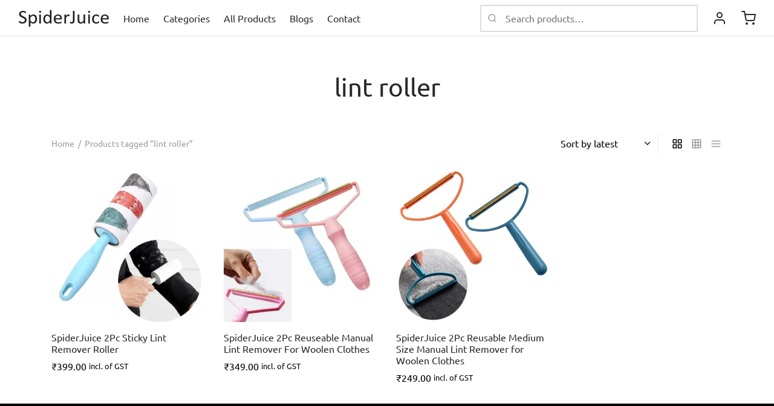

--- FILE ---
content_type: text/html; charset=UTF-8
request_url: https://spiderjuice.in/product-tag/lint-roller/
body_size: 33797
content:
<!doctype html><html dir="ltr" lang="en-US" prefix="og: https://ogp.me/ns#"><head><meta charset="UTF-8" /><meta name="viewport" content="width=device-width, initial-scale=1, minimum-scale=1"><link rel="profile" href="http://gmpg.org/xfn/11"><link rel="pingback" href="https://spiderjuice.in/xmlrpc.php"><title>lint roller</title><meta name="robots" content="max-image-preview:large" /><meta name="google-site-verification" content="iR7lhn6NA44RCpKMGs99iM02znLorBaf8rwQQDuwzxQ" /><link rel="canonical" href="https://spiderjuice.in/product-tag/lint-roller/" /><meta name="generator" content="All in One SEO (AIOSEO) 4.9.3" /> <script type="application/ld+json" class="aioseo-schema">{"@context":"https:\/\/schema.org","@graph":[{"@type":"BreadcrumbList","@id":"https:\/\/spiderjuice.in\/product-tag\/lint-roller\/#breadcrumblist","itemListElement":[{"@type":"ListItem","@id":"https:\/\/spiderjuice.in#listItem","position":2,"name":"Home","item":"https:\/\/spiderjuice.in","nextItem":{"@type":"ListItem","@id":"https:\/\/spiderjuice.in\/shop\/#listItem","name":"Browse All Products : Add Filters, and Sort for Easy Shopping"},"previousItem":{"@type":"ListItem","@id":"#listItem","name":"You are on"}},{"@type":"ListItem","@id":"https:\/\/spiderjuice.in\/shop\/#listItem","position":3,"name":"Browse All Products : Add Filters, and Sort for Easy Shopping","item":"https:\/\/spiderjuice.in\/shop\/","nextItem":{"@type":"ListItem","@id":"https:\/\/spiderjuice.in\/product-tag\/lint-roller\/#listItem","name":"lint roller"},"previousItem":{"@type":"ListItem","@id":"https:\/\/spiderjuice.in#listItem","name":"Home"}},{"@type":"ListItem","@id":"https:\/\/spiderjuice.in\/product-tag\/lint-roller\/#listItem","position":4,"name":"lint roller","previousItem":{"@type":"ListItem","@id":"https:\/\/spiderjuice.in\/shop\/#listItem","name":"Browse All Products : Add Filters, and Sort for Easy Shopping"}}]},{"@type":"CollectionPage","@id":"https:\/\/spiderjuice.in\/product-tag\/lint-roller\/#collectionpage","url":"https:\/\/spiderjuice.in\/product-tag\/lint-roller\/","name":"lint roller","inLanguage":"en-US","isPartOf":{"@id":"https:\/\/spiderjuice.in\/#website"},"breadcrumb":{"@id":"https:\/\/spiderjuice.in\/product-tag\/lint-roller\/#breadcrumblist"}},{"@type":"Organization","@id":"https:\/\/spiderjuice.in\/#organization","name":"SPIDERJUICE PRIVATE LIMITED","description":"Kuch Alag Hamesha. Buy kitchen gadgets, home decor & improvements, stationery, toys, gardening, travel essentials, bar accessories etc. All India free shipping.","url":"https:\/\/spiderjuice.in\/","email":"support@spiderjuice.in","telephone":"+919821249345","logo":{"@type":"ImageObject","url":"https:\/\/spiderjuice.in\/wp-content\/uploads\/2021\/09\/website-logo.png","@id":"https:\/\/spiderjuice.in\/product-tag\/lint-roller\/#organizationLogo"},"image":{"@id":"https:\/\/spiderjuice.in\/product-tag\/lint-roller\/#organizationLogo"},"sameAs":["https:\/\/www.facebook.com\/SpiderJuice\/","https:\/\/www.instagram.com\/spiderjuice.in\/","https:\/\/www.youtube.com\/c\/SpiderJuicePvtLtd"]},{"@type":"WebSite","@id":"https:\/\/spiderjuice.in\/#website","url":"https:\/\/spiderjuice.in\/","name":"SpiderJuice.in","description":"Kuch Alag Hamesha. Buy kitchen gadgets, home decor & improvements, stationery, toys, gardening, travel essentials, bar accessories etc. All India free shipping.","inLanguage":"en-US","publisher":{"@id":"https:\/\/spiderjuice.in\/#organization"}}]}</script>  <script data-no-defer="1" data-ezscrex="false" data-cfasync="false" data-pagespeed-no-defer data-cookieconsent="ignore">var ctPublicFunctions = {"_ajax_nonce":"068147122c","_rest_nonce":"84841b8bb9","_ajax_url":"\/wp-admin\/admin-ajax.php","_rest_url":"https:\/\/spiderjuice.in\/wp-json\/","data__cookies_type":"none","data__ajax_type":"rest","data__bot_detector_enabled":"0","data__frontend_data_log_enabled":1,"cookiePrefix":"","wprocket_detected":false,"host_url":"spiderjuice.in","text__ee_click_to_select":"Click to select the whole data","text__ee_original_email":"The complete one is","text__ee_got_it":"Got it","text__ee_blocked":"Blocked","text__ee_cannot_connect":"Cannot connect","text__ee_cannot_decode":"Can not decode email. Unknown reason","text__ee_email_decoder":"CleanTalk email decoder","text__ee_wait_for_decoding":"The magic is on the way!","text__ee_decoding_process":"Please wait a few seconds while we decode the contact data."}</script> <script data-no-defer="1" data-ezscrex="false" data-cfasync="false" data-pagespeed-no-defer data-cookieconsent="ignore">var ctPublic = {"_ajax_nonce":"068147122c","settings__forms__check_internal":"1","settings__forms__check_external":"0","settings__forms__force_protection":"0","settings__forms__search_test":"1","settings__forms__wc_add_to_cart":"0","settings__data__bot_detector_enabled":"0","settings__sfw__anti_crawler":0,"blog_home":"https:\/\/spiderjuice.in\/","pixel__setting":"0","pixel__enabled":false,"pixel__url":null,"data__email_check_before_post":"1","data__email_check_exist_post":"0","data__cookies_type":"none","data__key_is_ok":true,"data__visible_fields_required":true,"wl_brandname":"Anti-Spam by CleanTalk","wl_brandname_short":"CleanTalk","ct_checkjs_key":"0efca2090ac21f6ef1f6d1533771d4bbf51cae8c888a096baaab800b1cd93450","emailEncoderPassKey":"5404e87c5e5c429a5d4b64ce11749bee","bot_detector_forms_excluded":"W10=","advancedCacheExists":false,"varnishCacheExists":false,"wc_ajax_add_to_cart":true}</script> <link rel="alternate" type="application/rss+xml" title="SpiderJuice - Shop for Unique, Creative and Useful Products &raquo; Feed" href="https://spiderjuice.in/feed/" /><link rel="alternate" type="application/rss+xml" title="SpiderJuice - Shop for Unique, Creative and Useful Products &raquo; Comments Feed" href="https://spiderjuice.in/comments/feed/" /><link rel="alternate" type="application/rss+xml" title="SpiderJuice - Shop for Unique, Creative and Useful Products &raquo; lint roller Tag Feed" href="https://spiderjuice.in/product-tag/lint-roller/feed/" /><style id='wp-img-auto-sizes-contain-inline-css'>img:is([sizes=auto i],[sizes^="auto," i]){contain-intrinsic-size:3000px 1500px}
/*# sourceURL=wp-img-auto-sizes-contain-inline-css */</style><link data-optimized="1" rel='stylesheet' id='wp-block-library-css' href='https://spiderjuice.in/wp-content/litespeed/css/71c7e8d21dfe86b934543dd619a5052b.css?ver=5052b' media='all' /><link data-optimized="1" rel='stylesheet' id='wc-blocks-style-css' href='https://spiderjuice.in/wp-content/litespeed/css/4a0bf8b28d4e09c119e88434df668658.css?ver=68658' media='all' /><style id='global-styles-inline-css'>:root{--wp--preset--aspect-ratio--square: 1;--wp--preset--aspect-ratio--4-3: 4/3;--wp--preset--aspect-ratio--3-4: 3/4;--wp--preset--aspect-ratio--3-2: 3/2;--wp--preset--aspect-ratio--2-3: 2/3;--wp--preset--aspect-ratio--16-9: 16/9;--wp--preset--aspect-ratio--9-16: 9/16;--wp--preset--color--black: #000000;--wp--preset--color--cyan-bluish-gray: #abb8c3;--wp--preset--color--white: #ffffff;--wp--preset--color--pale-pink: #f78da7;--wp--preset--color--vivid-red: #cf2e2e;--wp--preset--color--luminous-vivid-orange: #ff6900;--wp--preset--color--luminous-vivid-amber: #fcb900;--wp--preset--color--light-green-cyan: #7bdcb5;--wp--preset--color--vivid-green-cyan: #00d084;--wp--preset--color--pale-cyan-blue: #8ed1fc;--wp--preset--color--vivid-cyan-blue: #0693e3;--wp--preset--color--vivid-purple: #9b51e0;--wp--preset--color--gutenberg-white: #ffffff;--wp--preset--color--gutenberg-shade: #f8f8f8;--wp--preset--color--gutenberg-gray: #000000;--wp--preset--color--gutenberg-dark: #000000;--wp--preset--color--gutenberg-accent: #b9a16b;--wp--preset--gradient--vivid-cyan-blue-to-vivid-purple: linear-gradient(135deg,rgb(6,147,227) 0%,rgb(155,81,224) 100%);--wp--preset--gradient--light-green-cyan-to-vivid-green-cyan: linear-gradient(135deg,rgb(122,220,180) 0%,rgb(0,208,130) 100%);--wp--preset--gradient--luminous-vivid-amber-to-luminous-vivid-orange: linear-gradient(135deg,rgb(252,185,0) 0%,rgb(255,105,0) 100%);--wp--preset--gradient--luminous-vivid-orange-to-vivid-red: linear-gradient(135deg,rgb(255,105,0) 0%,rgb(207,46,46) 100%);--wp--preset--gradient--very-light-gray-to-cyan-bluish-gray: linear-gradient(135deg,rgb(238,238,238) 0%,rgb(169,184,195) 100%);--wp--preset--gradient--cool-to-warm-spectrum: linear-gradient(135deg,rgb(74,234,220) 0%,rgb(151,120,209) 20%,rgb(207,42,186) 40%,rgb(238,44,130) 60%,rgb(251,105,98) 80%,rgb(254,248,76) 100%);--wp--preset--gradient--blush-light-purple: linear-gradient(135deg,rgb(255,206,236) 0%,rgb(152,150,240) 100%);--wp--preset--gradient--blush-bordeaux: linear-gradient(135deg,rgb(254,205,165) 0%,rgb(254,45,45) 50%,rgb(107,0,62) 100%);--wp--preset--gradient--luminous-dusk: linear-gradient(135deg,rgb(255,203,112) 0%,rgb(199,81,192) 50%,rgb(65,88,208) 100%);--wp--preset--gradient--pale-ocean: linear-gradient(135deg,rgb(255,245,203) 0%,rgb(182,227,212) 50%,rgb(51,167,181) 100%);--wp--preset--gradient--electric-grass: linear-gradient(135deg,rgb(202,248,128) 0%,rgb(113,206,126) 100%);--wp--preset--gradient--midnight: linear-gradient(135deg,rgb(2,3,129) 0%,rgb(40,116,252) 100%);--wp--preset--font-size--small: 13px;--wp--preset--font-size--medium: 20px;--wp--preset--font-size--large: 36px;--wp--preset--font-size--x-large: 42px;--wp--preset--spacing--20: 0.44rem;--wp--preset--spacing--30: 0.67rem;--wp--preset--spacing--40: 1rem;--wp--preset--spacing--50: 1.5rem;--wp--preset--spacing--60: 2.25rem;--wp--preset--spacing--70: 3.38rem;--wp--preset--spacing--80: 5.06rem;--wp--preset--shadow--natural: 6px 6px 9px rgba(0, 0, 0, 0.2);--wp--preset--shadow--deep: 12px 12px 50px rgba(0, 0, 0, 0.4);--wp--preset--shadow--sharp: 6px 6px 0px rgba(0, 0, 0, 0.2);--wp--preset--shadow--outlined: 6px 6px 0px -3px rgb(255, 255, 255), 6px 6px rgb(0, 0, 0);--wp--preset--shadow--crisp: 6px 6px 0px rgb(0, 0, 0);}:where(.is-layout-flex){gap: 0.5em;}:where(.is-layout-grid){gap: 0.5em;}body .is-layout-flex{display: flex;}.is-layout-flex{flex-wrap: wrap;align-items: center;}.is-layout-flex > :is(*, div){margin: 0;}body .is-layout-grid{display: grid;}.is-layout-grid > :is(*, div){margin: 0;}:where(.wp-block-columns.is-layout-flex){gap: 2em;}:where(.wp-block-columns.is-layout-grid){gap: 2em;}:where(.wp-block-post-template.is-layout-flex){gap: 1.25em;}:where(.wp-block-post-template.is-layout-grid){gap: 1.25em;}.has-black-color{color: var(--wp--preset--color--black) !important;}.has-cyan-bluish-gray-color{color: var(--wp--preset--color--cyan-bluish-gray) !important;}.has-white-color{color: var(--wp--preset--color--white) !important;}.has-pale-pink-color{color: var(--wp--preset--color--pale-pink) !important;}.has-vivid-red-color{color: var(--wp--preset--color--vivid-red) !important;}.has-luminous-vivid-orange-color{color: var(--wp--preset--color--luminous-vivid-orange) !important;}.has-luminous-vivid-amber-color{color: var(--wp--preset--color--luminous-vivid-amber) !important;}.has-light-green-cyan-color{color: var(--wp--preset--color--light-green-cyan) !important;}.has-vivid-green-cyan-color{color: var(--wp--preset--color--vivid-green-cyan) !important;}.has-pale-cyan-blue-color{color: var(--wp--preset--color--pale-cyan-blue) !important;}.has-vivid-cyan-blue-color{color: var(--wp--preset--color--vivid-cyan-blue) !important;}.has-vivid-purple-color{color: var(--wp--preset--color--vivid-purple) !important;}.has-black-background-color{background-color: var(--wp--preset--color--black) !important;}.has-cyan-bluish-gray-background-color{background-color: var(--wp--preset--color--cyan-bluish-gray) !important;}.has-white-background-color{background-color: var(--wp--preset--color--white) !important;}.has-pale-pink-background-color{background-color: var(--wp--preset--color--pale-pink) !important;}.has-vivid-red-background-color{background-color: var(--wp--preset--color--vivid-red) !important;}.has-luminous-vivid-orange-background-color{background-color: var(--wp--preset--color--luminous-vivid-orange) !important;}.has-luminous-vivid-amber-background-color{background-color: var(--wp--preset--color--luminous-vivid-amber) !important;}.has-light-green-cyan-background-color{background-color: var(--wp--preset--color--light-green-cyan) !important;}.has-vivid-green-cyan-background-color{background-color: var(--wp--preset--color--vivid-green-cyan) !important;}.has-pale-cyan-blue-background-color{background-color: var(--wp--preset--color--pale-cyan-blue) !important;}.has-vivid-cyan-blue-background-color{background-color: var(--wp--preset--color--vivid-cyan-blue) !important;}.has-vivid-purple-background-color{background-color: var(--wp--preset--color--vivid-purple) !important;}.has-black-border-color{border-color: var(--wp--preset--color--black) !important;}.has-cyan-bluish-gray-border-color{border-color: var(--wp--preset--color--cyan-bluish-gray) !important;}.has-white-border-color{border-color: var(--wp--preset--color--white) !important;}.has-pale-pink-border-color{border-color: var(--wp--preset--color--pale-pink) !important;}.has-vivid-red-border-color{border-color: var(--wp--preset--color--vivid-red) !important;}.has-luminous-vivid-orange-border-color{border-color: var(--wp--preset--color--luminous-vivid-orange) !important;}.has-luminous-vivid-amber-border-color{border-color: var(--wp--preset--color--luminous-vivid-amber) !important;}.has-light-green-cyan-border-color{border-color: var(--wp--preset--color--light-green-cyan) !important;}.has-vivid-green-cyan-border-color{border-color: var(--wp--preset--color--vivid-green-cyan) !important;}.has-pale-cyan-blue-border-color{border-color: var(--wp--preset--color--pale-cyan-blue) !important;}.has-vivid-cyan-blue-border-color{border-color: var(--wp--preset--color--vivid-cyan-blue) !important;}.has-vivid-purple-border-color{border-color: var(--wp--preset--color--vivid-purple) !important;}.has-vivid-cyan-blue-to-vivid-purple-gradient-background{background: var(--wp--preset--gradient--vivid-cyan-blue-to-vivid-purple) !important;}.has-light-green-cyan-to-vivid-green-cyan-gradient-background{background: var(--wp--preset--gradient--light-green-cyan-to-vivid-green-cyan) !important;}.has-luminous-vivid-amber-to-luminous-vivid-orange-gradient-background{background: var(--wp--preset--gradient--luminous-vivid-amber-to-luminous-vivid-orange) !important;}.has-luminous-vivid-orange-to-vivid-red-gradient-background{background: var(--wp--preset--gradient--luminous-vivid-orange-to-vivid-red) !important;}.has-very-light-gray-to-cyan-bluish-gray-gradient-background{background: var(--wp--preset--gradient--very-light-gray-to-cyan-bluish-gray) !important;}.has-cool-to-warm-spectrum-gradient-background{background: var(--wp--preset--gradient--cool-to-warm-spectrum) !important;}.has-blush-light-purple-gradient-background{background: var(--wp--preset--gradient--blush-light-purple) !important;}.has-blush-bordeaux-gradient-background{background: var(--wp--preset--gradient--blush-bordeaux) !important;}.has-luminous-dusk-gradient-background{background: var(--wp--preset--gradient--luminous-dusk) !important;}.has-pale-ocean-gradient-background{background: var(--wp--preset--gradient--pale-ocean) !important;}.has-electric-grass-gradient-background{background: var(--wp--preset--gradient--electric-grass) !important;}.has-midnight-gradient-background{background: var(--wp--preset--gradient--midnight) !important;}.has-small-font-size{font-size: var(--wp--preset--font-size--small) !important;}.has-medium-font-size{font-size: var(--wp--preset--font-size--medium) !important;}.has-large-font-size{font-size: var(--wp--preset--font-size--large) !important;}.has-x-large-font-size{font-size: var(--wp--preset--font-size--x-large) !important;}
/*# sourceURL=global-styles-inline-css */</style><style id='classic-theme-styles-inline-css'>/*! This file is auto-generated */
.wp-block-button__link{color:#fff;background-color:#32373c;border-radius:9999px;box-shadow:none;text-decoration:none;padding:calc(.667em + 2px) calc(1.333em + 2px);font-size:1.125em}.wp-block-file__button{background:#32373c;color:#fff;text-decoration:none}
/*# sourceURL=/wp-includes/css/classic-themes.min.css */</style><link data-optimized="1" rel='stylesheet' id='cleantalk-public-css-css' href='https://spiderjuice.in/wp-content/litespeed/css/89e0236774a32266745ee26b567948ec.css?ver=948ec' media='all' /><link data-optimized="1" rel='stylesheet' id='cleantalk-email-decoder-css-css' href='https://spiderjuice.in/wp-content/litespeed/css/1eaa7e8be14d9f74c7ed9c0473823e9c.css?ver=23e9c' media='all' /><style id='woocommerce-inline-inline-css'>.woocommerce form .form-row .required { visibility: visible; }
/*# sourceURL=woocommerce-inline-inline-css */</style><link data-optimized="1" rel='stylesheet' id='goya-grid-css' href='https://spiderjuice.in/wp-content/litespeed/css/01307be6821cf5f45766b7d8c73b4d81.css?ver=b4d81' media='all' /><link data-optimized="1" rel='stylesheet' id='goya-core-css' href='https://spiderjuice.in/wp-content/litespeed/css/c7b2e5d28781945285b489ea38a1c260.css?ver=1c260' media='all' /><link data-optimized="1" rel='stylesheet' id='goya-icons-css' href='https://spiderjuice.in/wp-content/litespeed/css/7b0a10062d7ee94c62e5eda7dc70e31a.css?ver=0e31a' media='all' /><link data-optimized="1" rel='stylesheet' id='goya-shop-css' href='https://spiderjuice.in/wp-content/litespeed/css/3e4b9e0ea893310941e3e8480d64b3c9.css?ver=4b3c9' media='all' /><link data-optimized="1" rel='stylesheet' id='goya-elements-css' href='https://spiderjuice.in/wp-content/litespeed/css/dbbbcb9010a869ca1f5cd4ac4f3855e7.css?ver=855e7' media='all' /><style id='goya-customizer-styles-inline-css'>body,blockquote cite,div.vc_progress_bar .vc_single_bar .vc_label,div.vc_toggle_size_sm .vc_toggle_title h4 {font-size:16px;}.wp-caption-text,.woocommerce-breadcrumb,.post.listing .listing_content .post-meta,.footer-bar .footer-bar-content,.side-menu .mobile-widgets p,.side-menu .side-widgets p,.products .product.product-category a div h2 .count,#payment .payment_methods li .payment_box,#payment .payment_methods li a.about_paypal,.et-product-detail .summary .sizing_guide,#reviews .commentlist li .comment-text .woocommerce-review__verified,#reviews .commentlist li .comment-text .woocommerce-review__published-date,.commentlist > li .comment-meta,.widget .type-post .post-meta,.widget_rss .rss-date,.wp-block-latest-comments__comment-date,.wp-block-latest-posts__post-date,.commentlist > li .reply,.comment-reply-title small,.commentlist .bypostauthor .post-author,.commentlist .bypostauthor > .comment-body .fn:after,.et-portfolio.et-portfolio-style-hover-card .type-portfolio .et-portfolio-excerpt {font-size:14px;}h1, h2, h3, h4, h5, h6, .page-title{color:#282828;}.et-banner .et-banner-content .et-banner-title.color-accent,.et-banner .et-banner-content .et-banner-subtitle.color-accent,.et-banner .et-banner-content .et-banner-link.link.color-accent,.et-banner .et-banner-content .et-banner-link.link.color-accent:hover,.et-banner .et-banner-content .et-banner-link.outlined.color-accent,.et-banner .et-banner-content .et-banner-link.outlined.color-accent:hover {color:#b9a16b;}.et-banner .et-banner-content .et-banner-subtitle.tag_style.color-accent,.et-banner .et-banner-content .et-banner-link.solid.color-accent,.et-banner .et-banner-content .et-banner-link.solid.color-accent:hover {background:#b9a16b;}.et-iconbox.icon-style-background.icon-color-accent .et-feature-icon {background:#b9a16b;}.et-iconbox.icon-style-border.icon-color-accent .et-feature-icon,.et-iconbox.icon-style-simple.icon-color-accent .et-feature-icon {color:#b9a16b;}.et-counter.counter-color-accent .h1,.et-counter.icon-color-accent i {color:#b9a16b;}.et_btn.solid.color-accent {background:#b9a16b;}.et_btn.link.color-accent,.et_btn.outlined.color-accent,.et_btn.outlined.color-accent:hover {color:#b9a16b;}.et-animatype.color-accent .et-animated-entry,.et-stroketype.color-accent *{color:#b9a16b;}.slick-prev:hover,.slick-next:hover,.flex-prev:hover,.flex-next:hover,.mfp-wrap.quick-search .mfp-content [type="submit"],.et-close,.single-product .pswp__button:hover,.content404 h4,.woocommerce-tabs .tabs li a span,.woo-variation-gallery-wrapper .woo-variation-gallery-trigger:hover:after,.mobile-menu li.menu-item-has-children.active > .et-menu-toggle:after,.remove:hover, a.remove:hover,span.minicart-counter.et-count-zero,.tag-cloud-link .tag-link-count,.star-rating > span:before,.comment-form-rating .stars > span:before,.wpmc-tabs-wrapper li.wpmc-tab-item.current,div.argmc-wrapper .tab-completed-icon:before,div.argmc-wrapper .argmc-tab-item.completed .argmc-tab-number,.widget ul li.active,.et-wp-gallery-popup .mfp-arrow {color:#b9a16b;}.menu-item.accent-color a,.accent-color:not(.fancy-tag),.accent-color:not(.fancy-tag) .wpb_wrapper > h1,.accent-color:not(.fancy-tag) .wpb_wrapper > h2,.accent-color:not(.fancy-tag) .wpb_wrapper > h3,.accent-color:not(.fancy-tag) .wpb_wrapper > h4,.accent-color:not(.fancy-tag) .wpb_wrapper > h5,.accent-color:not(.fancy-tag) .wpb_wrapper > h6,.accent-color:not(.fancy-tag) .wpb_wrapper > p {color:#b9a16b !important;}.accent-color.fancy-tag,.wpb_text_column .accent-color.fancy-tag:last-child,.accent-color.fancy-tag .wpb_wrapper > h1,.accent-color.fancy-tag .wpb_wrapper > h2,.accent-color.fancy-tag .wpb_wrapper > h3,.accent-color.fancy-tag .wpb_wrapper > h4,.accent-color.fancy-tag .wpb_wrapper > h5,.accent-color.fancy-tag .wpb_wrapper > h6,.accent-color.fancy-tag .wpb_wrapper > p {background-color:#b9a16b;}.wpmc-tabs-wrapper li.wpmc-tab-item.current .wpmc-tab-number,.wpmc-tabs-wrapper li.wpmc-tab-item.current:before,.tag-cloud-link:hover,div.argmc-wrapper .argmc-tab-item.completed .argmc-tab-number,div.argmc-wrapper .argmc-tab-item.current .argmc-tab-number,div.argmc-wrapper .argmc-tab-item.last.current + .argmc-tab-item:hover .argmc-tab-number {border-color:#b9a16b;}.vc_progress_bar.vc_progress-bar-color-bar_orange .vc_single_bar span.vc_bar,span.minicart-counter,.filter-trigger .et-active-filters-count,.et-active-filters-count,div.argmc-wrapper .argmc-tab-item.current .argmc-tab-number,div.argmc-wrapper .argmc-tab-item.visited:hover .argmc-tab-number,div.argmc-wrapper .argmc-tab-item.last.current + .argmc-tab-item:hover .argmc-tab-number,.slick-dots li button:hover,.wpb_column.et-light-column .postline:before,.wpb_column.et-light-column .postline-medium:before,.wpb_column.et-light-column .postline-large:before,.et-feat-video-btn:hover .et-featured-video-icon:after,.post.type-post.sticky .entry-title a:after {background-color:#b9a16b;}div.argmc-wrapper .argmc-tab-item.visited:before {border-bottom-color:#b9a16b;}.yith-wcan-loading:after,.blockUI.blockOverlay:after,.easyzoom-notice:after,.woocommerce-product-gallery__wrapper .slick:after,.add_to_cart_button.loading:after,.et-loader:after {background-color:#b9a16b;}.fancy-title,h1.fancy-title,h2.fancy-title,h3.fancy-title,h4.fancy-title,h5.fancy-title,h6.fancy-title {color:#b9a16b}.fancy-tag,h1.fancy-tag,h2.fancy-tag,h3.fancy-tag,h4.fancy-tag,h5.fancy-tag,h6.fancy-tag {background-color:#b9a16b}@media only screen and (max-width:991px) {.site-header .header-mobile {display:block !important;}.site-header .header-main,.site-header .header-bottom {display:none !important;}}@media only screen and (min-width:992px) {.site-header,.header-spacer,.product-header-spacer {height:60px;}.page-header-transparent .hero-header .hero-title {padding-top:60px;}.et-product-detail.et-product-layout-no-padding.product-header-transparent .showcase-inner .product-information {padding-top:60px;}.header_on_scroll:not(.megamenu-active) .site-header,.header_on_scroll:not(.megamenu-active) .header-spacer,.header_on_scroll:not(.megamenu-active) .product-header-spacer {height:60px;}}@media only screen and (max-width:991px) {.site-header,.header_on_scroll .site-header,.header-spacer,.product-header-spacer {height:60px;}.page-header-transparent .hero-header .hero-title {padding-top:60px;}}@media screen and (min-width:576px) and (max-width:767px) {.sticky-product-bar {height:60px;}.product-bar-visible.single-product.fixed-product-bar-bottom .footer {margin-bottom:60px;}.product-bar-visible.single-product.fixed-product-bar-bottom #scroll_to_top.active {bottom:70px;}}.tax-product_tag.term-1487 .hero-header .hero-title {background-color:#f8f8f8;}.page-header-regular .site-header,.header_on_scroll .site-header {background-color:#ffffff;}@media only screen and (max-width:576px) {.page-header-transparent:not(.header-transparent-mobiles):not(.header_on_scroll) .site-header {background-color:#ffffff;}}.site-header a,.site-header .menu-toggle,.site-header .goya-search button {color:#282828;}@media only screen and (max-width:767px) {.sticky-header-light .site-header .menu-toggle:hover,.header-transparent-mobiles.sticky-header-light.header_on_scroll .site-header a.icon,.header-transparent-mobiles.sticky-header-light.header_on_scroll .site-header .menu-toggle,.header-transparent-mobiles.light-title:not(.header_on_scroll) .site-header a.icon,.header-transparent-mobiles.light-title:not(.header_on_scroll) .site-header .menu-toggle {color:#ffffff;}}@media only screen and (min-width:768px) {.light-title:not(.header_on_scroll) .site-header .site-title,.light-title:not(.header_on_scroll) .site-header .et-header-menu>li> a,.sticky-header-light.header_on_scroll .site-header .et-header-menu>li> a,.light-title:not(.header_on_scroll) span.minicart-counter.et-count-zero,.sticky-header-light.header_on_scroll .site-header .icon,.sticky-header-light.header_on_scroll .site-header .menu-toggle,.light-title:not(.header_on_scroll) .site-header .icon,.light-title:not(.header_on_scroll) .site-header .menu-toggle {color:#ffffff;}}.et-header-menu .menu-label,.mobile-menu .menu-label {background-color:#bbbbbb;}.et-header-menu ul.sub-menu:before,.et-header-menu .sub-menu .sub-menu {background-color:#ffffff !important;}.et-header-menu>li.menu-item-has-children > a:after {border-bottom-color:#ffffff;}.et-header-menu .sub-menu li.menu-item-has-children:after,.et-header-menu ul.sub-menu li a {color:#444444;}.side-panel .mobile-bar,.side-panel .mobile-bar.dark {background:#f8f8f8;}.side-mobile-menu,.side-mobile-menu.dark { background:#ffffff;}.side-fullscreen-menu,.side-fullscreen-menu.dark { background:#ffffff;}.site-footer,.site-footer.dark {background-color:#000000;}.site-footer .footer-bar.custom-color-1,.site-footer .footer-bar.custom-color-1.dark {background-color:#000000;}.mfp #et-quickview {max-width:960px;}.woocommerce-Tabs-panel.custom_scroll {max-height:400px;}.product_meta .trap {display:none !important;}.shop-widget-scroll .widget > ul,.shop-widget-scroll .widget:not(.widget-woof) > .widgettitle + *,.shop-widget-scroll .wcapf-layered-nav {max-height:150px;}.free-shipping-progress-bar .progress-bar-indicator {background:linear-gradient(270deg, #b9a16b 0, #ffffff 200%);background-color: #b9a16b;flex-grow:1;}.free-shipping-progress-bar .progress-percent:before {background-color: #b9a16b;}.rtl .free-shipping-progress-bar .progress-bar-indicator {background:linear-gradient(90deg, #b9a16b 0, #ffffff 200%);}.progress-bar-status.success .progress-bar-indicator,.progress-bar-status.success .progress-percent:before { background:#67bb67;}.star-rating > span:before,.comment-form-rating .stars > span:before {color:#ffa41c;}.product-inner .badge.onsale,.wc-block-grid .wc-block-grid__products .wc-block-grid__product .wc-block-grid__product-onsale {color:#ffffff;background-color:#1e73be;}.et-product-detail .summary .badge.onsale {border-color:#ffffff;}.product-inner .badge.new {color:#ffffff;background-color:#000000;}.product-inner .badge.out-of-stock {color:#ffffff;background-color:#ff0000;}@media screen and (min-width:768px) {}.et-blog.hero-header .hero-title {background-color:#f8f8f8;}.post.post-detail.hero-title .post-featured.title-wrap {background-color:#f8f8f8;}.has-gutenberg-white-color { color:#ffffff !important; }.has-gutenberg-white-background-color { background-color:#ffffff; }.wp-block-button.outlined .has-gutenberg-white-color { border-color:#ffffff !important; background-color:transparent !important; }.has-gutenberg-shade-color { color:#f8f8f8 !important; }.has-gutenberg-shade-background-color { background-color:#f8f8f8; }.wp-block-button.outlined .has-gutenberg-shade-color { border-color:#f8f8f8 !important; background-color:transparent !important; }.has-gutenberg-gray-color { color:#000000 !important; }.has-gutenberg-gray-background-color { background-color:#000000; }.wp-block-button.outlined .has-gutenberg-gray-color { border-color:#000000 !important; background-color:transparent !important; }.has-gutenberg-dark-color { color:#000000 !important; }.has-gutenberg-dark-background-color { background-color:#000000; }.wp-block-button.outlined .has-gutenberg-dark-color { border-color:#000000 !important; background-color:transparent !important; }.has-gutenberg-accent-color { color:#b9a16b !important; }.has-gutenberg-accent-background-color { background-color:#b9a16b; }.wp-block-button.outlined .has-gutenberg-accent-color { border-color:#b9a16b !important; background-color:transparent !important; }.commentlist .bypostauthor > .comment-body .fn:after {content:'Post Author';}.et-inline-validation-notices .form-row.woocommerce-invalid-required-field:after{content:'Required field';}.post.type-post.sticky .entry-title a:after {content:'Featured';}
/*# sourceURL=goya-customizer-styles-inline-css */</style><link data-optimized="1" rel='stylesheet' id='goya-style-css' href='https://spiderjuice.in/wp-content/litespeed/css/d840409f86d080dbf2cdcb39cb4b3e7f.css?ver=b3e7f' media='all' /><link data-optimized="1" rel='stylesheet' id='goya-child-style-css' href='https://spiderjuice.in/wp-content/litespeed/css/54350ff49669e4c0e5cd8b56b1158ab0.css?ver=58ab0' media='all' /> <script type="text/template" id="tmpl-variation-template"><div class="woocommerce-variation-description">{{{ data.variation.variation_description }}}</div>
	<div class="woocommerce-variation-price">{{{ data.variation.price_html }}}</div>
	<div class="woocommerce-variation-availability">{{{ data.variation.availability_html }}}</div></script> <script type="text/template" id="tmpl-unavailable-variation-template"><p role="alert">Sorry, this product is unavailable. Please choose a different combination.</p></script> <script data-optimized="1" src="https://spiderjuice.in/wp-content/litespeed/js/cbed7746888ff4ecf0b44e141d303418.js?ver=03418" id="apbct-public-bundle_int-protection_gathering.min-js-js"></script> <script data-optimized="1" src="https://spiderjuice.in/wp-content/litespeed/js/cf3925113819613db4df28f22a08ce00.js?ver=8ce00" id="jquery-core-js"></script> <script data-optimized="1" src="https://spiderjuice.in/wp-content/litespeed/js/fb1e3593363d33b22861e6fee512ace1.js?ver=2ace1" id="jquery-migrate-js"></script> <script data-optimized="1" src="https://spiderjuice.in/wp-content/litespeed/js/305b811bcf8798b4e4095da6dd096829.js?ver=96829" id="wc-jquery-blockui-js" data-wp-strategy="defer"></script> <script id="wc-add-to-cart-js-extra">var wc_add_to_cart_params = {"ajax_url":"/wp-admin/admin-ajax.php","wc_ajax_url":"/?wc-ajax=%%endpoint%%","i18n_view_cart":"View cart","cart_url":"https://spiderjuice.in/cart/","is_cart":"","cart_redirect_after_add":"no"};
//# sourceURL=wc-add-to-cart-js-extra</script> <script data-optimized="1" src="https://spiderjuice.in/wp-content/litespeed/js/8a1834634e762c5dac9116c8f02d7165.js?ver=d7165" id="wc-add-to-cart-js" data-wp-strategy="defer"></script> <script data-optimized="1" src="https://spiderjuice.in/wp-content/litespeed/js/61b38cf8d78c4cf53b139f438cbf84dd.js?ver=f84dd" id="wc-js-cookie-js" defer data-wp-strategy="defer"></script> <script id="woocommerce-js-extra">var woocommerce_params = {"ajax_url":"/wp-admin/admin-ajax.php","wc_ajax_url":"/?wc-ajax=%%endpoint%%","i18n_password_show":"Show password","i18n_password_hide":"Hide password"};
//# sourceURL=woocommerce-js-extra</script> <script data-optimized="1" src="https://spiderjuice.in/wp-content/litespeed/js/5cca74309aadabc8d60a2aaaa3e4b5a1.js?ver=4b5a1" id="woocommerce-js" defer data-wp-strategy="defer"></script> <script data-optimized="1" src="https://spiderjuice.in/wp-content/litespeed/js/2221b72fdb1728f23ed73e55d945e7a9.js?ver=5e7a9" id="vc_woocommerce-add-to-cart-js-js"></script> <script data-optimized="1" src="https://spiderjuice.in/wp-content/litespeed/js/6776204592fbd86088382c4885052daa.js?ver=52daa" id="underscore-js"></script> <script id="wc-cart-fragments-js-extra">var wc_cart_fragments_params = {"ajax_url":"/wp-admin/admin-ajax.php","wc_ajax_url":"/?wc-ajax=%%endpoint%%","cart_hash_key":"wc_cart_hash_dd85825029b76478b035b00be01147d4","fragment_name":"wc_fragments_dd85825029b76478b035b00be01147d4","request_timeout":"5000"};
//# sourceURL=wc-cart-fragments-js-extra</script> <script data-optimized="1" src="https://spiderjuice.in/wp-content/litespeed/js/62ddf3721a8f133a261c2ca481eba6fc.js?ver=ba6fc" id="wc-cart-fragments-js" defer data-wp-strategy="defer"></script> <script id="wp-util-js-extra">var _wpUtilSettings = {"ajax":{"url":"/wp-admin/admin-ajax.php"}};
//# sourceURL=wp-util-js-extra</script> <script data-optimized="1" src="https://spiderjuice.in/wp-content/litespeed/js/a5575b60ea7a951cf48209e1fbb429e9.js?ver=429e9" id="wp-util-js"></script> <script></script><link rel="https://api.w.org/" href="https://spiderjuice.in/wp-json/" /><link rel="alternate" title="JSON" type="application/json" href="https://spiderjuice.in/wp-json/wp/v2/product_tag/1487" /><link rel="EditURI" type="application/rsd+xml" title="RSD" href="https://spiderjuice.in/xmlrpc.php?rsd" /><meta name="generator" content="WordPress 6.9" /><meta name="generator" content="WooCommerce 10.4.3" /><meta name="theme-color" content="#EDEAD3" /><meta name="msapplication-navbutton-color" content="#EDEAD3" /><meta name="apple-mobile-web-app-status-bar-style" content="#EDEAD3" />
 <script>(function(w,d,s,l,i){w[l]=w[l]||[];w[l].push({'gtm.start':
        new Date().getTime(),event:'gtm.js'});var f=d.getElementsByTagName(s)[0],
        j=d.createElement(s),dl=l!='dataLayer'?'&l='+l:'';j.async=true;j.src=
        'https://www.googletagmanager.com/gtm.js?id='+i+dl;f.parentNode.insertBefore(j,f);
        })(window,document,'script','dataLayer','GTM-5G2G2J8');</script> <noscript><style>.woocommerce-product-gallery{ opacity: 1 !important; }</style></noscript><meta name="generator" content="Powered by WPBakery Page Builder - drag and drop page builder for WordPress."/><style type="text/css">body.custom-background #wrapper { background-color: #ffffff; }</style><link rel="icon" href="https://spiderjuice.in/wp-content/uploads/2022/05/cropped-spiderjuice-private-limited-new-logo-32x32.jpg" sizes="32x32" /><link rel="icon" href="https://spiderjuice.in/wp-content/uploads/2022/05/cropped-spiderjuice-private-limited-new-logo-192x192.jpg" sizes="192x192" /><link rel="apple-touch-icon" href="https://spiderjuice.in/wp-content/uploads/2022/05/cropped-spiderjuice-private-limited-new-logo-180x180.jpg" /><meta name="msapplication-TileImage" content="https://spiderjuice.in/wp-content/uploads/2022/05/cropped-spiderjuice-private-limited-new-logo-270x270.jpg" /><style id="kirki-inline-styles">.site-header,.header-spacer,.product-header-spacer{height:60px;}.site-header .logolink img{max-height:36px;}.top-bar .search-field, .top-bar .search-button-group select{height:40px;}.top-bar{min-height:40px;background-color:#282828;}.top-bar, .top-bar a, .top-bar button, .top-bar .selected{color:#eeeeee;}.search-button-group .search-clear:before, .search-button-group .search-clear:after{background-color:#eeeeee;}.et-global-campaign{min-height:40px;color:#ffffff;background-color:#e97a7e;}.et-global-campaign .et-close:before, .et-global-campaign .et-close:after, .no-touch .et-global-campaign .et-close:hover:before, .no-touch .et-global-campaign .et-close:hover:after{background-color:#ffffff;}.campaign-inner .link-button{color:#ffffff;}.side-panel .mobile-bar,.side-panel .mobile-bar.dark{background-color:#f8f8f8;}.side-fullscreen-menu,.side-fullscreen-menu.dark{background-color:#ffffff;}.side-mobile-menu li, .side-mobile-menu li a, .side-mobile-menu .bottom-extras, .side-mobile-menu .bottom-extras a, .side-mobile-menu .selected{color:#000000;}.side-menu.side-mobile-menu,.side-menu.side-mobile-menu.dark{background-color:#ffffff;}.site-footer,.site-footer.dark{background-color:#000000;}.mfp #et-quickview{max-width:960px;}.mfp-wrap.quick-search .mfp-content [type="submit"], .et-close, .single-product .pswp__button:hover, .content404 h4, .woocommerce-tabs .tabs li a span, .woo-variation-gallery-wrapper .woo-variation-gallery-trigger:hover:after, .mobile-menu li.menu-item-has-children.active > .et-menu-toggle:after, .remove:hover, a.remove:hover, .minicart-counter.et-count-zero, .tag-cloud-link .tag-link-count, .wpmc-tabs-wrapper li.wpmc-tab-item.current, div.argmc-wrapper .tab-completed-icon:before, .et-wp-gallery-popup .mfp-arrow{color:#b9a16b;}.slick-dots li.slick-active button{background-color:#b9a16b;}body, table, .shop_table, blockquote cite, .et-listing-style1 .product_thumbnail .et-quickview-btn, .products .single_add_to_cart_button.button, .products .add_to_cart_button.button, .products .added_to_cart.button, .side-panel header h6{color:#000000;}.cart-collaterals .woocommerce-shipping-destination strong, #order_review .shop_table, #payment .payment_methods li label, .et-product-detail .summary .variations label, .woocommerce-tabs .tabs li a:hover, .woocommerce-tabs .tabs li.active a, .et-product-detail .product_meta > span *, .sticky-product-bar .variations label, .et-product-detail .summary .sizing_guide, #side-cart .woocommerce-mini-cart__total, .cart-collaterals .shipping-calculator-button, .woocommerce-terms-and-conditions-wrapper a, .et-checkout-login-title a, .et-checkout-coupon-title a, .woocommerce-checkout h3, .order_review_heading, .woocommerce-Address-title h3, .woocommerce-MyAccount-content h3, .woocommerce-MyAccount-content legend, .et-product-detail.et-cart-mixed .summary .yith-wcwl-add-to-wishlist > div > a, .et-product-detail.et-cart-stacked .summary .yith-wcwl-add-to-wishlist > div > a, .hentry table th, .entry-content table th, #reviews .commentlist li .comment-text .meta strong, .et-feat-video-btn, #ship-to-different-address label, .woocommerce-account-fields p.create-account label, .et-login-wrapper a, .floating-labels .form-row.float-label input:focus ~ label, .floating-labels .form-row.float-label textarea:focus ~ label, .woocommerce-info, .order_details li strong, table.order_details th, table.order_details a:not(.button), .variable-items-wrapper .variable-item:not(.radio-variable-item).button-variable-item.selected, .woocommerce-MyAccount-content p a:not(.button), .woocommerce-MyAccount-content header a, .woocommerce-MyAccount-navigation ul li a, .et-MyAccount-user-info .et-username strong, .woocommerce-MyAccount-content .shop_table tr th, mark, .woocommerce-MyAccount-content strong, .product_list_widget a, .search-panel .search-field, .goya-search .search-button-group select, .widget .slider-values p span{color:#000000;}input[type=radio]:checked:before, input[type=checkbox]:checked,.select2-container--default .select2-results__option--highlighted[aria-selected], .widget .noUi-horizontal .noUi-base .noUi-origin:first-child{background-color:#000000;}label:hover input[type=checkbox], label:hover input[type=radio], input[type="text"]:focus, input[type="password"]:focus, input[type="number"]:focus, input[type="date"]:focus, input[type="datetime"]:focus, input[type="datetime-local"]:focus, input[type="time"]:focus, input[type="month"]:focus, input[type="week"]:focus, input[type="email"]:focus, input[type="search"]:focus, input[type="tel"]:focus, input[type="url"]:focus, input.input-text:focus, select:focus, textarea:focus{border-color:#000000;}input[type=checkbox]:checked{border-color:#000000!important;}.et-product-detail .summary .yith-wcwl-add-to-wishlist a .icon svg, .sticky-product-bar .yith-wcwl-add-to-wishlist a .icon svg{stroke:#000000;}.et-product-detail .summary .yith-wcwl-wishlistaddedbrowse a svg, .et-product-detail .summary .yith-wcwl-wishlistexistsbrowse a svg, .sticky-product-bar .yith-wcwl-wishlistaddedbrowse a svg, .sticky-product-bar .yith-wcwl-wishlistexistsbrowse a svg{fill:#000000;}.woocommerce-breadcrumb, .woocommerce-breadcrumb a, .widget .wcapf-layered-nav ul li .count, .category_bar .header-active-filters, #reviews .commentlist li .comment-text .woocommerce-review__verified, #reviews .commentlist li .comment-text .woocommerce-review__published-date, .woof_container_inner h4, #side-filters .header-active-filters .active-filters-title, #side-filters .widget h6, .sliding-menu .sliding-menu-back, .type-post .post-meta{color:#999999;}h1, h2, h3, h4, h5, h6, .page-title{color:#282828;}.yith-wcan-loading:after, .blockUI.blockOverlay:after, .easyzoom-notice:after, .woocommerce-product-gallery__wrapper .slick:after, .add_to_cart_button.loading:after, .et-loader:after, .wcapf-before-update:after, #side-filters.ajax-loader .side-panel-content:after{background-color:#b9a16b;}.et-page-load-overlay .dot3-loader{color:#b9a16b;}.button, input[type=submit], button[type=submit], #side-filters .et-close, .nf-form-cont .nf-form-content .submit-wrap .ninja-forms-field, .yith-wcwl-popup-footer a.button.wishlist-submit, .wc-block-components-button{background-color:#000000;}.button, .button:hover, button[type=submit], button[type=submit]:hover, input[type=submit], input[type=submit]:hover, .nf-form-cont .nf-form-content .submit-wrap .ninja-forms-field, .nf-form-cont .nf-form-content .submit-wrap .ninja-forms-field:hover, .yith-wcwl-popup-footer a.button.wishlist-submit, .wc-block-components-button{color:#ffffff;}.button.outlined, .button.outlined:hover, .button.outlined:focus, .button.outlined:active, .woocommerce-Reviews .comment-reply-title:hover{color:#000000;}.fancy-title{color:#b9a16b;}.fancy-tag{background-color:#b9a16b;}.page-header-regular .site-header, .header_on_scroll .site-header{background-color:#ffffff;}.site-header .goya-search button, .site-header .et-switcher-container .selected, .site-header .et-header-text, .site-header .product.wcml-dropdown li>a, .site-header .product.wcml-dropdown .wcml-cs-active-currency>a, .site-header .product.wcml-dropdown .wcml-cs-active-currency:hover>a, .site-header .product.wcml-dropdown .wcml-cs-active-currency:focus>a,.site-header .menu-toggle,.site-header a{color:#282828;}.et-header-menu .menu-label{background-color:#bbbbbb;}.et-header-menu ul.sub-menu li a{color:#444444;}.et-header-menu .sub-menu .sub-menu,.et-header-menu ul.sub-menu:before{background-color:#ffffff;}.et-header-menu>li.menu-item-has-children > a:after{border-bottom-color:#ffffff;}.et-product-detail .single_add_to_cart_button, .sticky-product-bar .single_add_to_cart_button, .sticky-product-bar .add_to_cart_button, .woocommerce-mini-cart__buttons .button.checkout, .button.checkout-button, #place_order.button, .woocommerce .argmc-wrapper .argmc-nav-buttons .argmc-submit, .wishlist_table .add_to_cart, .wc-block-cart__submit-button, .wc-block-components-checkout-place-order-button{background-color:#000000;}.woocommerce-mini-cart__buttons .button:not(.checkout){color:#000000;}.product-showcase-light-text .showcase-inner .single_add_to_cart_button{background-color:#ffffff;}.product-showcase-light-text .et-product-detail .single_add_to_cart_button{color:#181818;}.button.single_buy_now_button{color:#181818;}.product-showcase-light-text .et-product-detail .single_buy_now_button{color:#ffffff;}.shop_bar button, .shop_bar .woocommerce-ordering .select2-container--default .select2-selection--single, .shop_bar .shop-filters .orderby, .shop_bar .woocommerce-ordering:after{color:#000000;}.products .product-title h3 a, .et-product-detail .summary h1{color:#000000;}.price, .products .price{color:#000000;}.price ins, .products .price ins{color:#ef5c5c;}.price del, .products .price del{color:#999999;}.star-rating > span:before, .comment-form-rating .stars > span:before{color:#ffa41c;}.product-inner .badge.onsale, .wc-block-grid .wc-block-grid__products .wc-block-grid__product .wc-block-grid__product-onsale{color:#ffffff;background-color:#1e73be;}.et-product-detail .summary .badge.onsale{border-color:#ffffff;}.product-inner .badge.new{background-color:#000000;}.product-inner .badge.out-of-stock{color:#ffffff;background-color:#ff0000;}input[type="text"], input[type="password"], input[type="number"], input[type="date"], input[type="datetime"], input[type="datetime-local"], input[type="time"], input[type="month"], input[type="week"], input[type="email"], input[type="search"], input[type="tel"], input[type="url"], input.input-text, select, textarea, .wp-block-button__link, .nf-form-cont .nf-form-content .list-select-wrap .nf-field-element > div, .nf-form-cont .nf-form-content input:not([type="button"]), .nf-form-cont .nf-form-content textarea, .nf-form-cont .nf-form-content .submit-wrap .ninja-forms-field, .button, .comment-form-rating, .woocommerce a.ywsl-social, .login a.ywsl-social, input[type=submit], .select2.select2-container--default .select2-selection--single, .woocommerce .woocommerce-MyAccount-content .shop_table .woocommerce-button, .woocommerce .sticky-product-bar .quantity, .woocommerce .et-product-detail .summary .quantity, .et-product-detail .summary .yith-wcwl-add-to-wishlist > div > a, .wishlist_table .add_to_cart.button, .yith-wcwl-add-button a.add_to_wishlist, .yith-wcwl-popup-button a.add_to_wishlist, .wishlist_table a.ask-an-estimate-button, .wishlist-title a.show-title-form, .hidden-title-form a.hide-title-form, .woocommerce .yith-wcwl-wishlist-new button, .wishlist_manage_table a.create-new-wishlist, .wishlist_manage_table button.submit-wishlist-changes, .yith-wcwl-wishlist-search-form button.wishlist-search-button, #side-filters.side-panel .et-close, .site-header .search-button-group, .wc-block-components-button{-webkit-border-radius:0px;-moz-border-radius:0px;border-radius:0px;}body, blockquote cite{font-family:Ubuntu;}body, blockquote cite, div.vc_progress_bar .vc_single_bar .vc_label, div.vc_toggle_size_sm .vc_toggle_title h4{font-size:16px;}.wp-caption-text, .woocommerce-breadcrumb, .post.listing .listing_content .post-meta, .footer-bar .footer-bar-content, .side-menu .mobile-widgets p, .side-menu .side-widgets p, .products .product.product-category a div h2 .count, #payment .payment_methods li .payment_box, #payment .payment_methods li a.about_paypal, .et-product-detail .summary .sizing_guide, #reviews .commentlist li .comment-text .woocommerce-review__verified, #reviews .commentlist li .comment-text .woocommerce-review__published-date, .commentlist > li .comment-meta, .widget .type-post .post-meta, .widget_rss .rss-date, .wp-block-latest-comments__comment-date, .wp-block-latest-posts__post-date, .commentlist > li .reply, .comment-reply-title small, .commentlist .bypostauthor .post-author, .commentlist .bypostauthor > .comment-body .fn:after, .et-portfolio.et-portfolio-style-hover-card .type-portfolio .et-portfolio-excerpt{font-size:14px;}@media only screen and (min-width: 992px){.header_on_scroll:not(.megamenu-active) .site-header{height:60px;}.header_on_scroll:not(.megamenu-active) .site-header .logolink img, .header_on_scroll.megamenu-active .site-header .alt-logo-sticky img{max-height:36px;}}@media only screen and (max-width: 991px){.header-spacer,.header_on_scroll .site-header,.product-header-spacer,.site-header,.sticky-product-bar{height:60px;}.site-header .logolink img{max-height:36px;}}@media only screen and (max-width: 767px){.header-transparent-mobiles.light-title:not(.header_on_scroll) .site-header .menu-toggle,.header-transparent-mobiles.light-title:not(.header_on_scroll) .site-header a.icon,.header-transparent-mobiles.sticky-header-light.header_on_scroll .site-header .menu-toggle,.header-transparent-mobiles.sticky-header-light.header_on_scroll .site-header a.icon,.sticky-header-light .site-header .menu-toggle:hover{color:#ffffff;}}@media only screen and (min-width: 768px){.light-title:not(.header_on_scroll) .site-header .site-title, .light-title:not(.header_on_scroll) .site-header .et-header-menu > li> a, .sticky-header-light.header_on_scroll .site-header .et-header-menu > li> a, .light-title:not(.header_on_scroll) span.minicart-counter.et-count-zero, .sticky-header-light.header_on_scroll .site-header .et-header-text, .sticky-header-light.header_on_scroll .site-header .et-header-text a, .light-title:not(.header_on_scroll) .site-header .et-header-text, .light-title:not(.header_on_scroll) .site-header .et-header-text a, .sticky-header-light.header_on_scroll .site-header .icon, .light-title:not(.header_on_scroll) .site-header .icon, .sticky-header-light.header_on_scroll .site-header .menu-toggle, .light-title:not(.header_on_scroll) .site-header .menu-toggle, .sticky-header-light.header_on_scroll .site-header .et-switcher-container .selected, .light-title:not(.header_on_scroll) .site-header .et-switcher-container .selected, .light-title:not(.header_on_scroll) .site-header .product.wcml-dropdown li>a, .light-title:not(.header_on_scroll) .site-header .product.wcml-dropdown .wcml-cs-active-currency>a, .light-title:not(.header_on_scroll) .site-header .product.wcml-dropdown .wcml-cs-active-currency:hover>a, .light-title:not(.header_on_scroll) .site-header .product.wcml-dropdown .wcml-cs-active-currency:focus>a, .sticky-header-light.header_on_scroll .site-header .product.wcml-dropdown li>a, .sticky-header-light.header_on_scroll .site-header .product.wcml-dropdown .wcml-cs-active-currency>a, .sticky-header-light.header_on_scroll .site-header .product.wcml-dropdown .wcml-cs-active-currency:hover>a, .sticky-header-light.header_on_scroll .site-header .product.wcml-dropdown .wcml-cs-active-currency:focus>a{color:#ffffff;}.products:not(.shop_display_list) .et-listing-style4 .after_shop_loop_actions .button{background-color:#000000;}}/* cyrillic-ext */
@font-face {
  font-family: 'Ubuntu';
  font-style: normal;
  font-weight: 400;
  font-display: swap;
  src: url(https://spiderjuice.in/wp-content/fonts/ubuntu/4iCs6KVjbNBYlgoKcg72j00.woff2) format('woff2');
  unicode-range: U+0460-052F, U+1C80-1C8A, U+20B4, U+2DE0-2DFF, U+A640-A69F, U+FE2E-FE2F;
}
/* cyrillic */
@font-face {
  font-family: 'Ubuntu';
  font-style: normal;
  font-weight: 400;
  font-display: swap;
  src: url(https://spiderjuice.in/wp-content/fonts/ubuntu/4iCs6KVjbNBYlgoKew72j00.woff2) format('woff2');
  unicode-range: U+0301, U+0400-045F, U+0490-0491, U+04B0-04B1, U+2116;
}
/* greek-ext */
@font-face {
  font-family: 'Ubuntu';
  font-style: normal;
  font-weight: 400;
  font-display: swap;
  src: url(https://spiderjuice.in/wp-content/fonts/ubuntu/4iCs6KVjbNBYlgoKcw72j00.woff2) format('woff2');
  unicode-range: U+1F00-1FFF;
}
/* greek */
@font-face {
  font-family: 'Ubuntu';
  font-style: normal;
  font-weight: 400;
  font-display: swap;
  src: url(https://spiderjuice.in/wp-content/fonts/ubuntu/4iCs6KVjbNBYlgoKfA72j00.woff2) format('woff2');
  unicode-range: U+0370-0377, U+037A-037F, U+0384-038A, U+038C, U+038E-03A1, U+03A3-03FF;
}
/* latin-ext */
@font-face {
  font-family: 'Ubuntu';
  font-style: normal;
  font-weight: 400;
  font-display: swap;
  src: url(https://spiderjuice.in/wp-content/fonts/ubuntu/4iCs6KVjbNBYlgoKcQ72j00.woff2) format('woff2');
  unicode-range: U+0100-02BA, U+02BD-02C5, U+02C7-02CC, U+02CE-02D7, U+02DD-02FF, U+0304, U+0308, U+0329, U+1D00-1DBF, U+1E00-1E9F, U+1EF2-1EFF, U+2020, U+20A0-20AB, U+20AD-20C0, U+2113, U+2C60-2C7F, U+A720-A7FF;
}
/* latin */
@font-face {
  font-family: 'Ubuntu';
  font-style: normal;
  font-weight: 400;
  font-display: swap;
  src: url(https://spiderjuice.in/wp-content/fonts/ubuntu/4iCs6KVjbNBYlgoKfw72.woff2) format('woff2');
  unicode-range: U+0000-00FF, U+0131, U+0152-0153, U+02BB-02BC, U+02C6, U+02DA, U+02DC, U+0304, U+0308, U+0329, U+2000-206F, U+20AC, U+2122, U+2191, U+2193, U+2212, U+2215, U+FEFF, U+FFFD;
}/* cyrillic */
@font-face {
  font-family: 'Jost';
  font-style: normal;
  font-weight: 400;
  font-display: swap;
  src: url(https://spiderjuice.in/wp-content/fonts/jost/92zPtBhPNqw79Ij1E865zBUv7myjJTVFNIg8mg.woff2) format('woff2');
  unicode-range: U+0301, U+0400-045F, U+0490-0491, U+04B0-04B1, U+2116;
}
/* latin-ext */
@font-face {
  font-family: 'Jost';
  font-style: normal;
  font-weight: 400;
  font-display: swap;
  src: url(https://spiderjuice.in/wp-content/fonts/jost/92zPtBhPNqw79Ij1E865zBUv7myjJTVPNIg8mg.woff2) format('woff2');
  unicode-range: U+0100-02BA, U+02BD-02C5, U+02C7-02CC, U+02CE-02D7, U+02DD-02FF, U+0304, U+0308, U+0329, U+1D00-1DBF, U+1E00-1E9F, U+1EF2-1EFF, U+2020, U+20A0-20AB, U+20AD-20C0, U+2113, U+2C60-2C7F, U+A720-A7FF;
}
/* latin */
@font-face {
  font-family: 'Jost';
  font-style: normal;
  font-weight: 400;
  font-display: swap;
  src: url(https://spiderjuice.in/wp-content/fonts/jost/92zPtBhPNqw79Ij1E865zBUv7myjJTVBNIg.woff2) format('woff2');
  unicode-range: U+0000-00FF, U+0131, U+0152-0153, U+02BB-02BC, U+02C6, U+02DA, U+02DC, U+0304, U+0308, U+0329, U+2000-206F, U+20AC, U+2122, U+2191, U+2193, U+2212, U+2215, U+FEFF, U+FFFD;
}/* cyrillic-ext */
@font-face {
  font-family: 'Ubuntu';
  font-style: normal;
  font-weight: 400;
  font-display: swap;
  src: url(https://spiderjuice.in/wp-content/fonts/ubuntu/4iCs6KVjbNBYlgoKcg72j00.woff2) format('woff2');
  unicode-range: U+0460-052F, U+1C80-1C8A, U+20B4, U+2DE0-2DFF, U+A640-A69F, U+FE2E-FE2F;
}
/* cyrillic */
@font-face {
  font-family: 'Ubuntu';
  font-style: normal;
  font-weight: 400;
  font-display: swap;
  src: url(https://spiderjuice.in/wp-content/fonts/ubuntu/4iCs6KVjbNBYlgoKew72j00.woff2) format('woff2');
  unicode-range: U+0301, U+0400-045F, U+0490-0491, U+04B0-04B1, U+2116;
}
/* greek-ext */
@font-face {
  font-family: 'Ubuntu';
  font-style: normal;
  font-weight: 400;
  font-display: swap;
  src: url(https://spiderjuice.in/wp-content/fonts/ubuntu/4iCs6KVjbNBYlgoKcw72j00.woff2) format('woff2');
  unicode-range: U+1F00-1FFF;
}
/* greek */
@font-face {
  font-family: 'Ubuntu';
  font-style: normal;
  font-weight: 400;
  font-display: swap;
  src: url(https://spiderjuice.in/wp-content/fonts/ubuntu/4iCs6KVjbNBYlgoKfA72j00.woff2) format('woff2');
  unicode-range: U+0370-0377, U+037A-037F, U+0384-038A, U+038C, U+038E-03A1, U+03A3-03FF;
}
/* latin-ext */
@font-face {
  font-family: 'Ubuntu';
  font-style: normal;
  font-weight: 400;
  font-display: swap;
  src: url(https://spiderjuice.in/wp-content/fonts/ubuntu/4iCs6KVjbNBYlgoKcQ72j00.woff2) format('woff2');
  unicode-range: U+0100-02BA, U+02BD-02C5, U+02C7-02CC, U+02CE-02D7, U+02DD-02FF, U+0304, U+0308, U+0329, U+1D00-1DBF, U+1E00-1E9F, U+1EF2-1EFF, U+2020, U+20A0-20AB, U+20AD-20C0, U+2113, U+2C60-2C7F, U+A720-A7FF;
}
/* latin */
@font-face {
  font-family: 'Ubuntu';
  font-style: normal;
  font-weight: 400;
  font-display: swap;
  src: url(https://spiderjuice.in/wp-content/fonts/ubuntu/4iCs6KVjbNBYlgoKfw72.woff2) format('woff2');
  unicode-range: U+0000-00FF, U+0131, U+0152-0153, U+02BB-02BC, U+02C6, U+02DA, U+02DC, U+0304, U+0308, U+0329, U+2000-206F, U+20AC, U+2122, U+2191, U+2193, U+2212, U+2215, U+FEFF, U+FFFD;
}/* cyrillic */
@font-face {
  font-family: 'Jost';
  font-style: normal;
  font-weight: 400;
  font-display: swap;
  src: url(https://spiderjuice.in/wp-content/fonts/jost/92zPtBhPNqw79Ij1E865zBUv7myjJTVFNIg8mg.woff2) format('woff2');
  unicode-range: U+0301, U+0400-045F, U+0490-0491, U+04B0-04B1, U+2116;
}
/* latin-ext */
@font-face {
  font-family: 'Jost';
  font-style: normal;
  font-weight: 400;
  font-display: swap;
  src: url(https://spiderjuice.in/wp-content/fonts/jost/92zPtBhPNqw79Ij1E865zBUv7myjJTVPNIg8mg.woff2) format('woff2');
  unicode-range: U+0100-02BA, U+02BD-02C5, U+02C7-02CC, U+02CE-02D7, U+02DD-02FF, U+0304, U+0308, U+0329, U+1D00-1DBF, U+1E00-1E9F, U+1EF2-1EFF, U+2020, U+20A0-20AB, U+20AD-20C0, U+2113, U+2C60-2C7F, U+A720-A7FF;
}
/* latin */
@font-face {
  font-family: 'Jost';
  font-style: normal;
  font-weight: 400;
  font-display: swap;
  src: url(https://spiderjuice.in/wp-content/fonts/jost/92zPtBhPNqw79Ij1E865zBUv7myjJTVBNIg.woff2) format('woff2');
  unicode-range: U+0000-00FF, U+0131, U+0152-0153, U+02BB-02BC, U+02C6, U+02DA, U+02DC, U+0304, U+0308, U+0329, U+2000-206F, U+20AC, U+2122, U+2191, U+2193, U+2212, U+2215, U+FEFF, U+FFFD;
}/* cyrillic-ext */
@font-face {
  font-family: 'Ubuntu';
  font-style: normal;
  font-weight: 400;
  font-display: swap;
  src: url(https://spiderjuice.in/wp-content/fonts/ubuntu/4iCs6KVjbNBYlgoKcg72j00.woff2) format('woff2');
  unicode-range: U+0460-052F, U+1C80-1C8A, U+20B4, U+2DE0-2DFF, U+A640-A69F, U+FE2E-FE2F;
}
/* cyrillic */
@font-face {
  font-family: 'Ubuntu';
  font-style: normal;
  font-weight: 400;
  font-display: swap;
  src: url(https://spiderjuice.in/wp-content/fonts/ubuntu/4iCs6KVjbNBYlgoKew72j00.woff2) format('woff2');
  unicode-range: U+0301, U+0400-045F, U+0490-0491, U+04B0-04B1, U+2116;
}
/* greek-ext */
@font-face {
  font-family: 'Ubuntu';
  font-style: normal;
  font-weight: 400;
  font-display: swap;
  src: url(https://spiderjuice.in/wp-content/fonts/ubuntu/4iCs6KVjbNBYlgoKcw72j00.woff2) format('woff2');
  unicode-range: U+1F00-1FFF;
}
/* greek */
@font-face {
  font-family: 'Ubuntu';
  font-style: normal;
  font-weight: 400;
  font-display: swap;
  src: url(https://spiderjuice.in/wp-content/fonts/ubuntu/4iCs6KVjbNBYlgoKfA72j00.woff2) format('woff2');
  unicode-range: U+0370-0377, U+037A-037F, U+0384-038A, U+038C, U+038E-03A1, U+03A3-03FF;
}
/* latin-ext */
@font-face {
  font-family: 'Ubuntu';
  font-style: normal;
  font-weight: 400;
  font-display: swap;
  src: url(https://spiderjuice.in/wp-content/fonts/ubuntu/4iCs6KVjbNBYlgoKcQ72j00.woff2) format('woff2');
  unicode-range: U+0100-02BA, U+02BD-02C5, U+02C7-02CC, U+02CE-02D7, U+02DD-02FF, U+0304, U+0308, U+0329, U+1D00-1DBF, U+1E00-1E9F, U+1EF2-1EFF, U+2020, U+20A0-20AB, U+20AD-20C0, U+2113, U+2C60-2C7F, U+A720-A7FF;
}
/* latin */
@font-face {
  font-family: 'Ubuntu';
  font-style: normal;
  font-weight: 400;
  font-display: swap;
  src: url(https://spiderjuice.in/wp-content/fonts/ubuntu/4iCs6KVjbNBYlgoKfw72.woff2) format('woff2');
  unicode-range: U+0000-00FF, U+0131, U+0152-0153, U+02BB-02BC, U+02C6, U+02DA, U+02DC, U+0304, U+0308, U+0329, U+2000-206F, U+20AC, U+2122, U+2191, U+2193, U+2212, U+2215, U+FEFF, U+FFFD;
}/* cyrillic */
@font-face {
  font-family: 'Jost';
  font-style: normal;
  font-weight: 400;
  font-display: swap;
  src: url(https://spiderjuice.in/wp-content/fonts/jost/92zPtBhPNqw79Ij1E865zBUv7myjJTVFNIg8mg.woff2) format('woff2');
  unicode-range: U+0301, U+0400-045F, U+0490-0491, U+04B0-04B1, U+2116;
}
/* latin-ext */
@font-face {
  font-family: 'Jost';
  font-style: normal;
  font-weight: 400;
  font-display: swap;
  src: url(https://spiderjuice.in/wp-content/fonts/jost/92zPtBhPNqw79Ij1E865zBUv7myjJTVPNIg8mg.woff2) format('woff2');
  unicode-range: U+0100-02BA, U+02BD-02C5, U+02C7-02CC, U+02CE-02D7, U+02DD-02FF, U+0304, U+0308, U+0329, U+1D00-1DBF, U+1E00-1E9F, U+1EF2-1EFF, U+2020, U+20A0-20AB, U+20AD-20C0, U+2113, U+2C60-2C7F, U+A720-A7FF;
}
/* latin */
@font-face {
  font-family: 'Jost';
  font-style: normal;
  font-weight: 400;
  font-display: swap;
  src: url(https://spiderjuice.in/wp-content/fonts/jost/92zPtBhPNqw79Ij1E865zBUv7myjJTVBNIg.woff2) format('woff2');
  unicode-range: U+0000-00FF, U+0131, U+0152-0153, U+02BB-02BC, U+02C6, U+02DA, U+02DC, U+0304, U+0308, U+0329, U+2000-206F, U+20AC, U+2122, U+2191, U+2193, U+2212, U+2215, U+FEFF, U+FFFD;
}</style><noscript><style>.wpb_animate_when_almost_visible { opacity: 1; }</style></noscript></head><body class="archive tax-product_tag term-lint-roller term-1487 wp-embed-responsive wp-theme-goya wp-child-theme-goya-child theme-goya woocommerce woocommerce-page woocommerce-no-js blog-id-1 header-sticky header-full-width el-style-border-bottom el-style-border-width-1 goya-lazyload login-two-columns et-login-popup header-border-1 hero-light-title sticky-header-dark header-transparent-mobiles page-header-regular dark-title wpb-js-composer js-comp-ver-8.7.2 vc_responsive">
<noscript>
<iframe src="https://www.googletagmanager.com/ns.html?id=GTM-5G2G2J8"
height="0" width="0" style="display:none;visibility:hidden"></iframe>
</noscript><div id="wrapper" class="open"><div class="click-capture"></div><div class="page-wrapper-inner"><header id="header" class="header site-header header-custom sticky-display-top megamenu-fullwidth "><div class="header-main header-section no-center "><div class="header-contents container"><div class="header-left-items header-items"><div class="logo-holder">
<a href="https://spiderjuice.in/" rel="home" class="logolink ">
<img width="201" height="48" src="https://spiderjuice.in/wp-content/uploads/2023/11/spiderjuice-private-limited-company-brand-name-without-logo-dark-new.png.webp" class="skip-lazy logoimg bg--light" alt="SpiderJuice - Shop for Unique, Creative and Useful Products" decoding="async" srcset="https://spiderjuice.in/wp-content/uploads/2023/11/spiderjuice-private-limited-company-brand-name-without-logo-dark-new.png.webp 201w, https://spiderjuice.in/wp-content/uploads/2023/11/spiderjuice-private-limited-company-brand-name-without-logo-dark-new-150x36.png.webp 150w" sizes="(max-width: 201px) 100vw, 201px" /><img width="201" height="48" src="https://spiderjuice.in/wp-content/uploads/2023/11/spiderjuice-private-limited-company-brand-name-without-logo-dark-new.png.webp" class="skip-lazy logoimg bg--dark" alt="SpiderJuice - Shop for Unique, Creative and Useful Products" decoding="async" srcset="https://spiderjuice.in/wp-content/uploads/2023/11/spiderjuice-private-limited-company-brand-name-without-logo-dark-new.png.webp 201w, https://spiderjuice.in/wp-content/uploads/2023/11/spiderjuice-private-limited-company-brand-name-without-logo-dark-new-150x36.png.webp 150w" sizes="(max-width: 201px) 100vw, 201px" />
</a></div><nav id="primary-menu" class="main-navigation navigation"><ul id="menu-main" class="primary-menu et-header-menu"><li id="menu-item-4631" class="menu-item menu-item-type-post_type menu-item-object-page menu-item-home menu-item-4631"><a href="https://spiderjuice.in/">Home</a></li><li id="menu-item-4630" class="menu-item menu-item-type-custom menu-item-object-custom menu-item-has-children menu-item-4630"><a href="#">Categories</a><ul class="sub-menu"><li id="menu-item-2591" class="new-label menu-item menu-item-type-taxonomy menu-item-object-product_cat menu-item-has-children menu-item-2591 "><a href="https://spiderjuice.in/product-category/home-and-kitchen/">Home &#038; Kitchen</a><ul class="sub-menu"><li id="menu-item-6626" class="menu-item menu-item-type-taxonomy menu-item-object-product_cat menu-item-6626 "><a href="https://spiderjuice.in/product-category/home-and-kitchen/home-decor/">Home Decor</a></li><li id="menu-item-2597" class="menu-item menu-item-type-taxonomy menu-item-object-product_cat menu-item-has-children menu-item-2597 "><a href="https://spiderjuice.in/product-category/home-and-kitchen/home-improvement/">Home Improvement</a><ul class="sub-menu"><li id="menu-item-11160" class="menu-item menu-item-type-taxonomy menu-item-object-product_cat menu-item-11160 "><a href="https://spiderjuice.in/product-category/home-and-kitchen/home-improvement/bedding-linen/">Bedding &amp; Linen</a></li><li id="menu-item-7822" class="menu-item menu-item-type-taxonomy menu-item-object-product_cat menu-item-7822 "><a href="https://spiderjuice.in/product-category/home-and-kitchen/home-improvement/heaters-coolers/">Heaters &amp; Coolers</a></li><li id="menu-item-5402" class="menu-item menu-item-type-taxonomy menu-item-object-product_cat menu-item-5402 "><a href="https://spiderjuice.in/product-category/home-and-kitchen/home-improvement/cleaning-supplies/">Cleaning Supplies</a></li><li id="menu-item-4029" class="menu-item menu-item-type-taxonomy menu-item-object-product_cat menu-item-4029 "><a href="https://spiderjuice.in/product-category/home-and-kitchen/home-improvement/diya-and-candles/">Diya and Candles</a></li><li id="menu-item-3014" class="menu-item menu-item-type-taxonomy menu-item-object-product_cat menu-item-3014 "><a href="https://spiderjuice.in/product-category/home-and-kitchen/home-improvement/furniture-pads/">Furniture Pads</a></li><li id="menu-item-4184" class="menu-item menu-item-type-taxonomy menu-item-object-product_cat menu-item-4184 "><a href="https://spiderjuice.in/product-category/home-and-kitchen/home-improvement/hooks-and-brackets/">Hooks and Brackets</a></li><li id="menu-item-6642" class="menu-item menu-item-type-taxonomy menu-item-object-product_cat menu-item-6642 "><a href="https://spiderjuice.in/product-category/home-and-kitchen/home-improvement/fasteners-clips/">Fasteners &amp; Clips</a></li><li id="menu-item-2662" class="menu-item menu-item-type-taxonomy menu-item-object-product_cat menu-item-2662 "><a href="https://spiderjuice.in/product-category/home-and-kitchen/home-improvement/racks-and-shelfs/">Racks &#038; Shelfs</a></li><li id="menu-item-2661" class="menu-item menu-item-type-taxonomy menu-item-object-product_cat menu-item-2661 "><a href="https://spiderjuice.in/product-category/home-and-kitchen/home-improvement/storage-organizers/">Storage Organizers</a></li><li id="menu-item-3216" class="menu-item menu-item-type-taxonomy menu-item-object-product_cat menu-item-3216 "><a href="https://spiderjuice.in/product-category/home-and-kitchen/home-improvement/wind-chimes-and-bells/">Wind Chimes &#038; Bells</a></li></ul></li><li id="menu-item-2592" class="menu-item menu-item-type-taxonomy menu-item-object-product_cat menu-item-has-children menu-item-2592 "><a href="https://spiderjuice.in/product-category/home-and-kitchen/kitchen-and-dining/">Kitchen &#038; Dining</a><ul class="sub-menu"><li id="menu-item-2594" class="menu-item menu-item-type-taxonomy menu-item-object-product_cat menu-item-2594 "><a href="https://spiderjuice.in/product-category/home-and-kitchen/kitchen-and-dining/bar-and-accessories/">Bar &#038; Accessories</a></li><li id="menu-item-7462" class="menu-item menu-item-type-taxonomy menu-item-object-product_cat menu-item-7462 "><a href="https://spiderjuice.in/product-category/home-and-kitchen/kitchen-and-dining/cake-baking/">Cake &amp; Baking</a></li><li id="menu-item-5285" class="menu-item menu-item-type-taxonomy menu-item-object-product_cat menu-item-5285 "><a href="https://spiderjuice.in/product-category/home-and-kitchen/kitchen-and-dining/cups-and-mugs/">Cups and Mugs</a></li><li id="menu-item-6624" class="menu-item menu-item-type-taxonomy menu-item-object-product_cat menu-item-6624 "><a href="https://spiderjuice.in/product-category/home-and-kitchen/kitchen-and-dining/gas-lighters/">Gas Lighters</a></li><li id="menu-item-7354" class="menu-item menu-item-type-taxonomy menu-item-object-product_cat menu-item-7354 "><a href="https://spiderjuice.in/product-category/home-and-kitchen/kitchen-and-dining/funnel-pourer/">Funnel &amp; Pourer</a></li><li id="menu-item-4028" class="menu-item menu-item-type-taxonomy menu-item-object-product_cat menu-item-4028 "><a href="https://spiderjuice.in/product-category/home-and-kitchen/kitchen-and-dining/eco-friendly-straws/">Eco Friendly Straws</a></li><li id="menu-item-3083" class="menu-item menu-item-type-taxonomy menu-item-object-product_cat menu-item-3083 "><a href="https://spiderjuice.in/product-category/home-and-kitchen/kitchen-and-dining/knives-and-peelers/">Knives &#038; Peelers</a></li><li id="menu-item-3017" class="menu-item menu-item-type-taxonomy menu-item-object-product_cat menu-item-3017 "><a href="https://spiderjuice.in/product-category/home-and-kitchen/kitchen-and-dining/manual-openers/">Manual Openers</a></li><li id="menu-item-3084" class="menu-item menu-item-type-taxonomy menu-item-object-product_cat menu-item-3084 "><a href="https://spiderjuice.in/product-category/home-and-kitchen/kitchen-and-dining/slicers-and-graters/">Slicers &#038; Graters</a></li><li id="menu-item-4223" class="menu-item menu-item-type-taxonomy menu-item-object-product_cat menu-item-4223 "><a href="https://spiderjuice.in/product-category/home-and-kitchen/kitchen-and-dining/spatula-and-scraper/">Spatula and Scraper</a></li><li id="menu-item-2596" class="menu-item menu-item-type-taxonomy menu-item-object-product_cat menu-item-2596 "><a href="https://spiderjuice.in/product-category/home-and-kitchen/kitchen-and-dining/spoons-and-forks/">Spoons &#038; Forks</a></li><li id="menu-item-3018" class="menu-item menu-item-type-taxonomy menu-item-object-product_cat menu-item-3018 "><a href="https://spiderjuice.in/product-category/home-and-kitchen/kitchen-and-dining/strainers-and-sieves/">Strainers &#038; Sieves</a></li><li id="menu-item-3844" class="menu-item menu-item-type-taxonomy menu-item-object-product_cat menu-item-3844 "><a href="https://spiderjuice.in/product-category/home-and-kitchen/kitchen-and-dining/tray-and-molds/">Tray &#038; Molds</a></li><li id="menu-item-7559" class="menu-item menu-item-type-taxonomy menu-item-object-product_cat menu-item-7559 "><a href="https://spiderjuice.in/product-category/home-and-kitchen/kitchen-and-dining/bowls-dish-plates/">Bowls &amp; Dish Plates</a></li></ul></li></ul></li><li id="menu-item-2588" class="menu-item menu-item-type-taxonomy menu-item-object-product_cat menu-item-has-children menu-item-2588 "><a href="https://spiderjuice.in/product-category/electronics/">Electronics</a><ul class="sub-menu"><li id="menu-item-8180" class="menu-item menu-item-type-taxonomy menu-item-object-product_cat menu-item-8180 "><a href="https://spiderjuice.in/product-category/electronics/audio-video/">Audio &amp; Video</a></li><li id="menu-item-3730" class="menu-item menu-item-type-taxonomy menu-item-object-product_cat menu-item-3730 "><a href="https://spiderjuice.in/product-category/electronics/cameras-photography/">Cameras &amp; Photography</a></li><li id="menu-item-6038" class="menu-item menu-item-type-taxonomy menu-item-object-product_cat menu-item-6038 "><a href="https://spiderjuice.in/product-category/electronics/converters-adapters/">Converters &amp; Adapters</a></li><li id="menu-item-3731" class="menu-item menu-item-type-taxonomy menu-item-object-product_cat menu-item-3731 "><a href="https://spiderjuice.in/product-category/electronics/digital-weight-scale/">Digital Weight Scale</a></li><li id="menu-item-3009" class="menu-item menu-item-type-taxonomy menu-item-object-product_cat menu-item-3009 "><a href="https://spiderjuice.in/product-category/electronics/laptop-accessories/">Laptop Accessories</a></li><li id="menu-item-3732" class="menu-item menu-item-type-taxonomy menu-item-object-product_cat menu-item-has-children menu-item-3732 "><a href="https://spiderjuice.in/product-category/electronics/mobile-accessories/">Mobile Accessories</a><ul class="sub-menu"><li id="menu-item-6628" class="menu-item menu-item-type-taxonomy menu-item-object-product_cat menu-item-6628 "><a href="https://spiderjuice.in/product-category/electronics/mobile-accessories/usb-cables/">USB Cables</a></li><li id="menu-item-6623" class="menu-item menu-item-type-taxonomy menu-item-object-product_cat menu-item-6623 "><a href="https://spiderjuice.in/product-category/electronics/mobile-accessories/cases-and-care/">Cases and Care</a></li><li id="menu-item-3733" class="menu-item menu-item-type-taxonomy menu-item-object-product_cat menu-item-3733 "><a href="https://spiderjuice.in/product-category/electronics/mobile-accessories/holders-and-stands/">Holders and Stands</a></li><li id="menu-item-3734" class="menu-item menu-item-type-taxonomy menu-item-object-product_cat menu-item-3734 "><a href="https://spiderjuice.in/product-category/electronics/mobile-accessories/tripod-and-selfie-stick/">Tripod &#038; Selfie Stick</a></li></ul></li><li id="menu-item-7668" class="menu-item menu-item-type-taxonomy menu-item-object-product_cat menu-item-7668 "><a href="https://spiderjuice.in/product-category/electronics/pcb-components/">PCB &amp; Components</a></li><li id="menu-item-2590" class="menu-item menu-item-type-taxonomy menu-item-object-product_cat menu-item-2590 "><a href="https://spiderjuice.in/product-category/electronics/torch-and-lights/">Torch &#038; Lights</a></li><li id="menu-item-3010" class="menu-item menu-item-type-taxonomy menu-item-object-product_cat menu-item-3010 "><a href="https://spiderjuice.in/product-category/electronics/vacuum-and-sealers/">Vacuum &#038; Sealers</a></li><li id="menu-item-3011" class="menu-item menu-item-type-taxonomy menu-item-object-product_cat menu-item-3011 "><a href="https://spiderjuice.in/product-category/electronics/wire-manager/">Wire Manager</a></li></ul></li><li id="menu-item-3024" class="menu-item menu-item-type-taxonomy menu-item-object-product_cat menu-item-has-children menu-item-3024 "><a href="https://spiderjuice.in/product-category/toys-and-games/">Toys &#038; Games</a><ul class="sub-menu"><li id="menu-item-3737" class="menu-item menu-item-type-taxonomy menu-item-object-product_cat menu-item-3737 "><a href="https://spiderjuice.in/product-category/toys-and-games/party-fun-toys/">Party Fun Toys</a></li><li id="menu-item-3738" class="menu-item menu-item-type-taxonomy menu-item-object-product_cat menu-item-3738 "><a href="https://spiderjuice.in/product-category/toys-and-games/self-development-toys/">Self Development Toys</a></li><li id="menu-item-3025" class="menu-item menu-item-type-taxonomy menu-item-object-product_cat menu-item-3025 "><a href="https://spiderjuice.in/product-category/toys-and-games/surprise-gifts/">Surprise Gifts</a></li></ul></li><li id="menu-item-2657" class="menu-item menu-item-type-taxonomy menu-item-object-product_cat menu-item-has-children menu-item-2657 "><a href="https://spiderjuice.in/product-category/plants-and-gardening/">Plants &#038; Gardening</a><ul class="sub-menu"><li id="menu-item-3020" class="menu-item menu-item-type-taxonomy menu-item-object-product_cat menu-item-3020 "><a href="https://spiderjuice.in/product-category/plants-and-gardening/supporting-device/">Supporting Device</a></li><li id="menu-item-3021" class="menu-item menu-item-type-taxonomy menu-item-object-product_cat menu-item-3021 "><a href="https://spiderjuice.in/product-category/plants-and-gardening/watering-device/">Watering Device</a></li></ul></li><li id="menu-item-2655" class="menu-item menu-item-type-taxonomy menu-item-object-product_cat menu-item-has-children menu-item-2655 "><a href="https://spiderjuice.in/product-category/office-and-stationary/">Office &#038; Stationary</a><ul class="sub-menu"><li id="menu-item-4024" class="menu-item menu-item-type-taxonomy menu-item-object-product_cat menu-item-4024 "><a href="https://spiderjuice.in/product-category/office-and-stationary/arts-and-crafts/">Arts and Crafts</a></li><li id="menu-item-3019" class="menu-item menu-item-type-taxonomy menu-item-object-product_cat menu-item-3019 "><a href="https://spiderjuice.in/product-category/office-and-stationary/office-supplies/">Office Supplies</a></li></ul></li><li id="menu-item-2656" class="menu-item menu-item-type-taxonomy menu-item-object-product_cat menu-item-has-children menu-item-2656 "><a href="https://spiderjuice.in/product-category/travel-and-camping/">Travel &#038; Camping</a><ul class="sub-menu"><li id="menu-item-6021" class="menu-item menu-item-type-taxonomy menu-item-object-product_cat menu-item-6021 "><a href="https://spiderjuice.in/product-category/travel-and-camping/gears-accessories/">Gears &amp; Accessories</a></li><li id="menu-item-5620" class="menu-item menu-item-type-taxonomy menu-item-object-product_cat menu-item-5620 "><a href="https://spiderjuice.in/product-category/travel-and-camping/self-defence/">Self Defence</a></li><li id="menu-item-3068" class="menu-item menu-item-type-taxonomy menu-item-object-product_cat menu-item-3068 "><a href="https://spiderjuice.in/product-category/travel-and-camping/suitcase-and-bagpacks/">Suitcase &#038; Bagpacks</a></li></ul></li><li id="menu-item-2589" class="menu-item menu-item-type-taxonomy menu-item-object-product_cat menu-item-has-children menu-item-2589 "><a href="https://spiderjuice.in/product-category/tools-and-hardware/">Tools &#038; Hardware</a><ul class="sub-menu"><li id="menu-item-3908" class="menu-item menu-item-type-taxonomy menu-item-object-product_cat menu-item-3908 "><a href="https://spiderjuice.in/product-category/tools-and-hardware/door-hardware/">Door Hardware</a></li><li id="menu-item-3022" class="menu-item menu-item-type-taxonomy menu-item-object-product_cat menu-item-3022 "><a href="https://spiderjuice.in/product-category/tools-and-hardware/fixing-and-repairing/">Fixing &#038; Repairing</a></li><li id="menu-item-3023" class="menu-item menu-item-type-taxonomy menu-item-object-product_cat menu-item-3023 "><a href="https://spiderjuice.in/product-category/tools-and-hardware/luggage-shifting/">Luggage Shifting</a></li></ul></li><li id="menu-item-3012" class="menu-item menu-item-type-taxonomy menu-item-object-product_cat menu-item-has-children menu-item-3012 "><a href="https://spiderjuice.in/product-category/health-and-personal-care/">Health &#038; Personal Care</a><ul class="sub-menu"><li id="menu-item-8416" class="menu-item menu-item-type-taxonomy menu-item-object-product_cat menu-item-8416 "><a href="https://spiderjuice.in/product-category/health-and-personal-care/massage-relaxation/">Massage &amp; Relaxation</a></li><li id="menu-item-6385" class="menu-item menu-item-type-taxonomy menu-item-object-product_cat menu-item-6385 "><a href="https://spiderjuice.in/product-category/health-and-personal-care/fitness-exercise/">Fitness &amp; Exercise</a></li><li id="menu-item-10660" class="menu-item menu-item-type-taxonomy menu-item-object-product_cat menu-item-10660 "><a href="https://spiderjuice.in/product-category/health-and-personal-care/lingerie/">Lingerie</a></li><li id="menu-item-5619" class="menu-item menu-item-type-taxonomy menu-item-object-product_cat menu-item-5619 "><a href="https://spiderjuice.in/product-category/health-and-personal-care/grooming-kit/">Grooming Kit</a></li><li id="menu-item-3013" class="menu-item menu-item-type-taxonomy menu-item-object-product_cat menu-item-3013 "><a href="https://spiderjuice.in/product-category/health-and-personal-care/pill-box-and-splitters/">Pill Box &#038; Splitters</a></li></ul></li><li id="menu-item-3066" class="menu-item menu-item-type-taxonomy menu-item-object-product_cat menu-item-has-children menu-item-3066 "><a href="https://spiderjuice.in/product-category/babies-and-kids/">Babies &#038; Kids</a><ul class="sub-menu"><li id="menu-item-6214" class="menu-item menu-item-type-taxonomy menu-item-object-product_cat menu-item-6214 "><a href="https://spiderjuice.in/product-category/babies-and-kids/learning-education/">Learning &amp; Education</a></li><li id="menu-item-3067" class="menu-item menu-item-type-taxonomy menu-item-object-product_cat menu-item-3067 "><a href="https://spiderjuice.in/product-category/babies-and-kids/baby-care/">Baby Care</a></li><li id="menu-item-5350" class="menu-item menu-item-type-taxonomy menu-item-object-product_cat menu-item-5350 "><a href="https://spiderjuice.in/product-category/babies-and-kids/baby-feeding/">Baby Feeding</a></li></ul></li><li id="menu-item-3735" class="menu-item menu-item-type-taxonomy menu-item-object-product_cat menu-item-has-children menu-item-3735 "><a href="https://spiderjuice.in/product-category/car-and-motorbike/">Car &#038; Motorbike</a><ul class="sub-menu"><li id="menu-item-3736" class="menu-item menu-item-type-taxonomy menu-item-object-product_cat menu-item-3736 "><a href="https://spiderjuice.in/product-category/car-and-motorbike/exterior-accessories/">Exterior Accessories</a></li><li id="menu-item-6622" class="menu-item menu-item-type-taxonomy menu-item-object-product_cat menu-item-6622 "><a href="https://spiderjuice.in/product-category/car-and-motorbike/interior-accessories/">Interior Accessories</a></li></ul></li></ul></li><li id="menu-item-4632" class="menu-item menu-item-type-post_type menu-item-object-page menu-item-4632"><a href="https://spiderjuice.in/shop/">All Products</a></li><li id="menu-item-4655" class="menu-item menu-item-type-post_type menu-item-object-page menu-item-4655"><a href="https://spiderjuice.in/blogs/">Blogs</a></li><li id="menu-item-17924" class="menu-item menu-item-type-post_type menu-item-object-page menu-item-17924"><a href="https://spiderjuice.in/contact-us/">Contact</a></li></ul></nav></div><div class="header-right-items header-items"><div class="goya-search"><form role="search" method="get" class="woocommerce-product-search searchform" action="https://spiderjuice.in/">
<label class="screen-reader-text" for="woocommerce-product-search-field-0">Search for:</label><fieldset><div class="search-button-group">
<a href="#" class="search-clear remove" title="Clear"></a>
<span class="search-icon"><svg xmlns="http://www.w3.org/2000/svg" width="24" height="24" viewBox="0 0 24 24" fill="none" stroke="currentColor" stroke-width="2" stroke-linecap="round" stroke-linejoin="round" class="feather feather-search"><circle cx="11" cy="11" r="8"></circle><line x1="21" y1="21" x2="16.65" y2="16.65"></line></svg></span>
<input type="search" id="woocommerce-product-search-field-0" class="search-field" placeholder="Search products&hellip;" value="" name="s" />
<button type="submit" value="Search" class=""><span class="screen-reader-text">Search</span><svg xmlns="http://www.w3.org/2000/svg" width="24" height="24" viewBox="0 0 24 24" fill="none" stroke="currentColor" stroke-width="2" stroke-linecap="round" stroke-linejoin="round" class="feather feather-search"><circle cx="11" cy="11" r="8"></circle><line x1="21" y1="21" x2="16.65" y2="16.65"></line></svg></button></div>
<input type="hidden" name="post_type" value="product" /><div class="autocomplete-wrapper"></div></fieldset></form></div>
<a href="https://spiderjuice.in/my-account/" class="et-menu-account-btn icon account-icon" aria-label="Login"><span class="icon-text">Login</span> <svg xmlns="http://www.w3.org/2000/svg" width="24" height="24" viewBox="0 0 24 24" fill="none" stroke="currentColor" stroke-width="2" stroke-linecap="round" stroke-linejoin="round" class="feather feather-user"><path d="M20 21v-2a4 4 0 0 0-4-4H8a4 4 0 0 0-4 4v2"></path><circle cx="12" cy="7" r="4"></circle></svg></a>
<a data-target="open-cart" href="https://spiderjuice.in/cart/" aria-label="Cart" class="quick_cart icon">
<span class="text">Cart</span>
<svg xmlns="http://www.w3.org/2000/svg" width="24" height="24" viewBox="0 0 24 24" fill="none" stroke="currentColor" stroke-width="2" stroke-linecap="round" stroke-linejoin="round" class="feather feather-shopping-cart"><circle cx="9" cy="21" r="1"></circle><circle cx="20" cy="21" r="1"></circle><path d="M1 1h4l2.68 13.39a2 2 0 0 0 2 1.61h9.72a2 2 0 0 0 2-1.61L23 6H6"></path></svg>					<span class="item-counter minicart-counter et-count-zero">0</span>
</a></div></div></div><div class="header-mobile logo-center"><div class="header-contents container"><div class="hamburger-menu">
<button class="menu-toggle mobile-toggle" data-target="mobile-menu" aria-label="Menu"><span class="bars"><svg xmlns="http://www.w3.org/2000/svg" width="24" height="24" viewBox="0 0 24 24" fill="none" stroke="currentColor" stroke-width="2" stroke-linecap="round" stroke-linejoin="round" class="feather feather-menu"><line x1="3" y1="12" x2="21" y2="12"></line><line x1="3" y1="6" x2="21" y2="6"></line><line x1="3" y1="18" x2="21" y2="18"></line></svg></span> <span class="name">Menu</span></button></div><div class="logo-holder">
<a href="https://spiderjuice.in/" rel="home" class="logolink ">
<img width="201" height="48" src="https://spiderjuice.in/wp-content/uploads/2023/11/spiderjuice-private-limited-company-brand-name-without-logo-dark-new.png.webp" class="skip-lazy logoimg bg--light" alt="SpiderJuice - Shop for Unique, Creative and Useful Products" decoding="async" srcset="https://spiderjuice.in/wp-content/uploads/2023/11/spiderjuice-private-limited-company-brand-name-without-logo-dark-new.png.webp 201w, https://spiderjuice.in/wp-content/uploads/2023/11/spiderjuice-private-limited-company-brand-name-without-logo-dark-new-150x36.png.webp 150w" sizes="(max-width: 201px) 100vw, 201px" /><img width="201" height="48" src="https://spiderjuice.in/wp-content/uploads/2023/11/spiderjuice-private-limited-company-brand-name-without-logo-dark-new.png.webp" class="skip-lazy logoimg bg--dark" alt="SpiderJuice - Shop for Unique, Creative and Useful Products" decoding="async" srcset="https://spiderjuice.in/wp-content/uploads/2023/11/spiderjuice-private-limited-company-brand-name-without-logo-dark-new.png.webp 201w, https://spiderjuice.in/wp-content/uploads/2023/11/spiderjuice-private-limited-company-brand-name-without-logo-dark-new-150x36.png.webp 150w" sizes="(max-width: 201px) 100vw, 201px" />
</a></div><div class="mobile-header-icons">
<a href="#" class="quick_search icon popup-1 search-header_icon" aria-label="Search"><span class="text">Search</span> <svg xmlns="http://www.w3.org/2000/svg" width="24" height="24" viewBox="0 0 24 24" fill="none" stroke="currentColor" stroke-width="2" stroke-linecap="round" stroke-linejoin="round" class="feather feather-search"><circle cx="11" cy="11" r="8"></circle><line x1="21" y1="21" x2="16.65" y2="16.65"></line></svg></a>
<a data-target="open-cart" href="https://spiderjuice.in/cart/" aria-label="Cart" class="quick_cart icon">
<span class="text">Cart</span>
<svg xmlns="http://www.w3.org/2000/svg" width="24" height="24" viewBox="0 0 24 24" fill="none" stroke="currentColor" stroke-width="2" stroke-linecap="round" stroke-linejoin="round" class="feather feather-shopping-cart"><circle cx="9" cy="21" r="1"></circle><circle cx="20" cy="21" r="1"></circle><path d="M1 1h4l2.68 13.39a2 2 0 0 0 2 1.61h9.72a2 2 0 0 0 2-1.61L23 6H6"></path></svg>					<span class="item-counter minicart-counter et-count-zero">0</span>
</a></div></div></div></header><div role="main" class="site-content"><div class="header-spacer"></div><div class="hero-header page-padding"><div class="regular-title"><div class="container hero-header-container"><header class="row woocommerce-products-header"><div class="col-lg-8"><h1 class="et-shop-title woocommerce-products-header__title page-title">lint roller</h1></div></header></div></div></div><div class="shop-container "><div id="shop-products" class="shop-products container"><div class="row"><div class="shop-products-col col"><div class="shop_bar"><div class="row"><div class="col-md-6 category_bar"><nav class="woocommerce-breadcrumb" aria-label="Breadcrumb"><a href="https://spiderjuice.in">Home</a> <i>/</i> Products tagged &ldquo;lint roller&rdquo;</nav><p class="woocommerce-result-count">
3 Products</p></div><div class="col-md-6"><div class="shop-filters "><form class="woocommerce-ordering" method="get">
<select
name="orderby"
class="orderby"
aria-label="Shop order"
><option value="popularity" >Sort by popularity</option><option value="rating" >Sort by average rating</option><option value="date"  selected='selected'>Sort by latest</option><option value="price" >Sort by price: low to high</option><option value="price-desc" >Sort by price: high to low</option>
</select>
<input type="hidden" name="paged" value="1" /></form><div class="shop-views list-1 small-1 mobile-cols-2">
<button id="shop-display-grid" class="shop-display grid-icon active" aria-label="grid" data-display="grid">
<svg xmlns="http://www.w3.org/2000/svg" width="24" height="24" viewBox="0 0 24 24" fill="none" stroke="currentColor" stroke-width="2" stroke-linecap="round" stroke-linejoin="round" class="feather feather-grid"><rect x="3" y="3" width="7" height="7"></rect><rect x="14" y="3" width="7" height="7"></rect><rect x="14" y="14" width="7" height="7"></rect><rect x="3" y="14" width="7" height="7"></rect></svg>							</button>
<button id="shop-display-small" class="shop-display small-icon" aria-label="small grid" data-display="small">
<svg version="1.1" xmlns="http://www.w3.org/2000/svg" width="24" height="24" viewBox="0 0 24 24">
<path d="M20.016 8.016v-4.031h-4.031v4.031h4.031zM20.016 14.016v-4.031h-4.031v4.031h4.031zM20.016 20.016v-4.031h-4.031v4.031h4.031zM14.016 8.016v-4.031h-4.031v4.031h4.031zM14.016 14.016v-4.031h-4.031v4.031h4.031zM14.016 20.016v-4.031h-4.031v4.031h4.031zM8.016 8.016v-4.031h-4.031v4.031h4.031zM8.016 14.016v-4.031h-4.031v4.031h4.031zM8.016 20.016v-4.031h-4.031v4.031h4.031zM20.016 2.016q0.797 0 1.383 0.586t0.586 1.383v16.031q0 0.797-0.586 1.383t-1.383 0.586h-16.031q-0.797 0-1.383-0.586t-0.586-1.383v-16.031q0-0.797 0.586-1.383t1.383-0.586h16.031z"></path>
</svg>							</button>
<button id="shop-display-list" class="shop-display list-icon" aria-label="list" data-display="list">
<svg xmlns="http://www.w3.org/2000/svg" width="24" height="24" viewBox="0 0 24 24" fill="none" stroke="currentColor" stroke-width="2" stroke-linecap="round" stroke-linejoin="round" class="feather feather-menu"><line x1="3" y1="12" x2="21" y2="12"></line><line x1="3" y1="6" x2="21" y2="6"></line><line x1="3" y1="18" x2="21" y2="18"></line></svg>							</button></div></div></div></div><div id="side-filters" class="side-panel "><header><div class="side-panel-title">Filters</div>
<button class="et-close button btn-sm" aria-label="Done">Done</button></header><div class="side-panel-content custom_scroll"><ul class="shop-sidebar row block-grid-4 shop-widget-scroll"></ul></div></div></div><div class="woocommerce-notices-wrapper"></div><ul class="products row et-main-products hover-animation- show-rating main-shop-archive" data-columns="4" data-mobile-columns="2" data-navigation="true" data-pagination="true" data-layoutmode="packery"><li class="item et-listing-style1 col-6 col-sm-6 col-md-4 col-lg-3 small_grid_5 product type-product post-14674 status-publish first instock product_cat-cleaning-supplies product_tag-clothes-lint-roller product_tag-dog-hair-remover-roller product_tag-lint-remover-roller product_tag-lint-roller product_tag-lint-roller-for-clothes product_tag-mini-lint-roller product_tag-pet-hair-remover-roller product_tag-pet-hair-roller has-post-thumbnail taxable shipping-taxable purchasable product-type-simple"><div class="product-inner "><figure class="product_thumbnail ">
<a href="https://spiderjuice.in/product/spiderjuice-2pc-sticky-lint-remover-roller/" title="SpiderJuice 2Pc Sticky Lint Remover Roller"><img width="450" height="450" src="[data-uri]" class="main-image et-lazyload lazyload" alt="SpiderJuice 2Pc Sticky Lint Remover Roller" decoding="async" fetchpriority="high" data-src="https://spiderjuice.in/wp-content/uploads/2023/10/SpiderJuice-100-Sheets-of-Sticky-Lint-Remover-for-Clothes-450x450.webp" data-sizes="(max-width: 450px) 100vw, 450px" data-srcset="https://spiderjuice.in/wp-content/uploads/2023/10/SpiderJuice-100-Sheets-of-Sticky-Lint-Remover-for-Clothes-450x450.webp 450w, https://spiderjuice.in/wp-content/uploads/2023/10/SpiderJuice-100-Sheets-of-Sticky-Lint-Remover-for-Clothes-300x300.webp 300w, https://spiderjuice.in/wp-content/uploads/2023/10/SpiderJuice-100-Sheets-of-Sticky-Lint-Remover-for-Clothes-1024x1024.webp 1024w, https://spiderjuice.in/wp-content/uploads/2023/10/SpiderJuice-100-Sheets-of-Sticky-Lint-Remover-for-Clothes-150x150.webp 150w, https://spiderjuice.in/wp-content/uploads/2023/10/SpiderJuice-100-Sheets-of-Sticky-Lint-Remover-for-Clothes-768x768.webp 768w, https://spiderjuice.in/wp-content/uploads/2023/10/SpiderJuice-100-Sheets-of-Sticky-Lint-Remover-for-Clothes-900x900.webp 900w, https://spiderjuice.in/wp-content/uploads/2023/10/SpiderJuice-100-Sheets-of-Sticky-Lint-Remover-for-Clothes-100x100.webp 100w, https://spiderjuice.in/wp-content/uploads/2023/10/SpiderJuice-100-Sheets-of-Sticky-Lint-Remover-for-Clothes.webp 1500w" /></a><div class="actions-wrapper">
<a href=https://spiderjuice.in/product/spiderjuice-2pc-sticky-lint-remover-roller/ title="Quick View" data-product_id="14674" class="et-quickview-btn et-tooltip product_type_simple"><span class="text">Quick View</span><span class="icon"><span class="et-icon et-maximize-2"></span></span></a></div></figure><div class="caption"><div class="product-title"><h2><a class="product-link" href="https://spiderjuice.in/product/spiderjuice-2pc-sticky-lint-remover-roller/" title="SpiderJuice 2Pc Sticky Lint Remover Roller">SpiderJuice 2Pc Sticky Lint Remover Roller</a></h2></div><div class="product_after_title"><div class="product_after_shop_loop_price">
<span class="price"><span class="woocommerce-Price-amount amount"><bdi><span class="woocommerce-Price-currencySymbol">&#8377;</span>399.00</bdi></span> <small class="woocommerce-price-suffix">incl. of GST</small></span></div><div class="product-excerpt"><p>Lint Remover for Clothes easily tackles lint, pet hairs, and more from various surfaces. Pet-friendly, travel-ready, and reusable. Easily change sheets.</p></div><div class="after_shop_loop_actions"><a href="/product-tag/lint-roller/?add-to-cart=14674" aria-describedby="woocommerce_loop_add_to_cart_link_describedby_14674" data-quantity="1" class="button product_type_simple add_to_cart_button ajax_add_to_cart" data-product_id="14674" data-product_sku="2LINTROLLER" aria-label="Add to cart: &ldquo;SpiderJuice 2Pc Sticky Lint Remover Roller&rdquo;" rel="nofollow" data-success_message="&ldquo;SpiderJuice 2Pc Sticky Lint Remover Roller&rdquo; has been added to your cart" role="button"><span class="text">Add to cart</span><span class="icon et-icon et-shopping-cart"></span></a>	<span id="woocommerce_loop_add_to_cart_link_describedby_14674" class="screen-reader-text">
</span></div></div></div></div></li><li class="item et-listing-style1 col-6 col-sm-6 col-md-4 col-lg-3 small_grid_5 product type-product post-11254 status-publish instock product_cat-cleaning-supplies product_tag-best-lint-remover product_tag-best-sweater-shaver product_tag-clothes-shaver product_tag-defuzzer product_tag-fabric-lint-remover product_tag-fabric-shaver product_tag-fluff-remover product_tag-fuzz-remover product_tag-lint-brush product_tag-lint-on-clothes product_tag-lint-remover product_tag-lint-remover-for-clothes product_tag-lint-roller product_tag-pet-lint-roller product_tag-portable-lint-remover product_tag-reusable-lint-remover product_tag-sweater-defuzzer has-post-thumbnail taxable shipping-taxable purchasable product-type-simple"><div class="product-inner "><figure class="product_thumbnail ">
<a href="https://spiderjuice.in/product/spiderjuice-2pc-reuseable-manual-lint-remover-for-woolen-clothes/" title="SpiderJuice 2Pc Reuseable Manual Lint Remover For Woolen Clothes"><img width="450" height="450" src="[data-uri]" class="main-image et-lazyload lazyload" alt="lint remover, lint roller, fabric shaver, lint brush, reusable lint remover, clothes shaver, portable lint remover, best lint remover, defuzzer, fuzz remover, fluff remover, lint on clothes, lint remover for clothes, best sweater shaver, pet lint roller, sweater defuzzer, fabric lint remover" decoding="async" data-src="https://spiderjuice.in/wp-content/uploads/2023/04/SpiderJuice-2Pc-Reusable-Manual-Best-Lint-Remover-for-Woolen-Clothes-Pet-Hair-Fur-Velvet-Fabric-Fuzz-Shaver-Scraper-Depiller-Trimmer-Brush-Multicolours-450x450.webp" data-sizes="(max-width: 450px) 100vw, 450px" data-srcset="https://spiderjuice.in/wp-content/uploads/2023/04/SpiderJuice-2Pc-Reusable-Manual-Best-Lint-Remover-for-Woolen-Clothes-Pet-Hair-Fur-Velvet-Fabric-Fuzz-Shaver-Scraper-Depiller-Trimmer-Brush-Multicolours-450x450.webp 450w, https://spiderjuice.in/wp-content/uploads/2023/04/SpiderJuice-2Pc-Reusable-Manual-Best-Lint-Remover-for-Woolen-Clothes-Pet-Hair-Fur-Velvet-Fabric-Fuzz-Shaver-Scraper-Depiller-Trimmer-Brush-Multicolours-100x100.webp 100w, https://spiderjuice.in/wp-content/uploads/2023/04/SpiderJuice-2Pc-Reusable-Manual-Best-Lint-Remover-for-Woolen-Clothes-Pet-Hair-Fur-Velvet-Fabric-Fuzz-Shaver-Scraper-Depiller-Trimmer-Brush-Multicolours-900x900.webp 900w, https://spiderjuice.in/wp-content/uploads/2023/04/SpiderJuice-2Pc-Reusable-Manual-Best-Lint-Remover-for-Woolen-Clothes-Pet-Hair-Fur-Velvet-Fabric-Fuzz-Shaver-Scraper-Depiller-Trimmer-Brush-Multicolours.webp 1000w" /></a><div class="actions-wrapper">
<a href=https://spiderjuice.in/product/spiderjuice-2pc-reuseable-manual-lint-remover-for-woolen-clothes/ title="Quick View" data-product_id="11254" class="et-quickview-btn et-tooltip product_type_simple"><span class="text">Quick View</span><span class="icon"><span class="et-icon et-maximize-2"></span></span></a></div></figure><div class="caption"><div class="product-title"><h2><a class="product-link" href="https://spiderjuice.in/product/spiderjuice-2pc-reuseable-manual-lint-remover-for-woolen-clothes/" title="SpiderJuice 2Pc Reuseable Manual Lint Remover For Woolen Clothes">SpiderJuice 2Pc Reuseable Manual Lint Remover For Woolen Clothes</a></h2></div><div class="product_after_title"><div class="product_after_shop_loop_price">
<span class="price"><span class="woocommerce-Price-amount amount"><bdi><span class="woocommerce-Price-currencySymbol">&#8377;</span>349.00</bdi></span> <small class="woocommerce-price-suffix">incl. of GST</small></span></div><div class="product-excerpt"><p>Say goodbye to pesky lint on your woolen clothes with our reusable medium-sized manual lint remover. Keep your garments looking fresh and new for longer!</p></div><div class="after_shop_loop_actions"><a href="/product-tag/lint-roller/?add-to-cart=11254" aria-describedby="woocommerce_loop_add_to_cart_link_describedby_11254" data-quantity="1" class="button product_type_simple add_to_cart_button ajax_add_to_cart" data-product_id="11254" data-product_sku="2COMPACT_FURLINTREMOVER" aria-label="Add to cart: &ldquo;SpiderJuice 2Pc Reuseable Manual Lint Remover For Woolen Clothes&rdquo;" rel="nofollow" data-success_message="&ldquo;SpiderJuice 2Pc Reuseable Manual Lint Remover For Woolen Clothes&rdquo; has been added to your cart" role="button"><span class="text">Add to cart</span><span class="icon et-icon et-shopping-cart"></span></a>	<span id="woocommerce_loop_add_to_cart_link_describedby_11254" class="screen-reader-text">
</span></div></div></div></div></li><li class="item et-listing-style1 col-6 col-sm-6 col-md-4 col-lg-3 small_grid_5 product type-product post-11255 status-publish instock product_cat-cleaning-supplies product_tag-best-lint-remover product_tag-best-sweater-shaver product_tag-clothes-shaver product_tag-defuzzer product_tag-fabric-lint-remover product_tag-fabric-shaver product_tag-fluff-remover product_tag-fuzz-remover product_tag-lint-brush product_tag-lint-on-clothes product_tag-lint-remover product_tag-lint-remover-for-clothes product_tag-lint-roller product_tag-pet-lint-roller product_tag-portable-lint-remover product_tag-reusable-lint-remover product_tag-sweater-defuzzer has-post-thumbnail taxable shipping-taxable purchasable product-type-simple"><div class="product-inner "><figure class="product_thumbnail ">
<a href="https://spiderjuice.in/product/spiderjuice-2pc-reusable-medium-size-manual-lint-remover-for-woolen-clothes/" title="SpiderJuice 2Pc Reusable Medium Size Manual Lint Remover for Woolen Clothes"><img width="450" height="450" src="[data-uri]" class="main-image et-lazyload lazyload" alt="lint remover, lint roller, fabric shaver, lint brush, reusable lint remover, clothes shaver, portable lint remover, best lint remover, defuzzer, fuzz remover, fluff remover, lint on clothes, lint remover for clothes, best sweater shaver, pet lint roller, sweater defuzzer, fabric lint remover" decoding="async" data-src="https://spiderjuice.in/wp-content/uploads/2023/04/SpiderJuice-2Pc-Reusable-Medium-Size-Manual-Best-Lint-Remover-for-Woolen-Clothes-Pet-Hair-Fur-Velvet-Fabric-Fuzz-Shaver-Scraper-Depiller-Trimmer-Brush-Multicolours-450x450.webp" data-sizes="(max-width: 450px) 100vw, 450px" data-srcset="https://spiderjuice.in/wp-content/uploads/2023/04/SpiderJuice-2Pc-Reusable-Medium-Size-Manual-Best-Lint-Remover-for-Woolen-Clothes-Pet-Hair-Fur-Velvet-Fabric-Fuzz-Shaver-Scraper-Depiller-Trimmer-Brush-Multicolours-450x450.webp 450w, https://spiderjuice.in/wp-content/uploads/2023/04/SpiderJuice-2Pc-Reusable-Medium-Size-Manual-Best-Lint-Remover-for-Woolen-Clothes-Pet-Hair-Fur-Velvet-Fabric-Fuzz-Shaver-Scraper-Depiller-Trimmer-Brush-Multicolours-100x100.webp 100w, https://spiderjuice.in/wp-content/uploads/2023/04/SpiderJuice-2Pc-Reusable-Medium-Size-Manual-Best-Lint-Remover-for-Woolen-Clothes-Pet-Hair-Fur-Velvet-Fabric-Fuzz-Shaver-Scraper-Depiller-Trimmer-Brush-Multicolours-900x900.webp 900w, https://spiderjuice.in/wp-content/uploads/2023/04/SpiderJuice-2Pc-Reusable-Medium-Size-Manual-Best-Lint-Remover-for-Woolen-Clothes-Pet-Hair-Fur-Velvet-Fabric-Fuzz-Shaver-Scraper-Depiller-Trimmer-Brush-Multicolours.webp 1000w" /></a><div class="actions-wrapper">
<a href=https://spiderjuice.in/product/spiderjuice-2pc-reusable-medium-size-manual-lint-remover-for-woolen-clothes/ title="Quick View" data-product_id="11255" class="et-quickview-btn et-tooltip product_type_simple"><span class="text">Quick View</span><span class="icon"><span class="et-icon et-maximize-2"></span></span></a></div></figure><div class="caption"><div class="product-title"><h2><a class="product-link" href="https://spiderjuice.in/product/spiderjuice-2pc-reusable-medium-size-manual-lint-remover-for-woolen-clothes/" title="SpiderJuice 2Pc Reusable Medium Size Manual Lint Remover for Woolen Clothes">SpiderJuice 2Pc Reusable Medium Size Manual Lint Remover for Woolen Clothes</a></h2></div><div class="product_after_title"><div class="product_after_shop_loop_price">
<span class="price"><span class="woocommerce-Price-amount amount"><bdi><span class="woocommerce-Price-currencySymbol">&#8377;</span>249.00</bdi></span> <small class="woocommerce-price-suffix">incl. of GST</small></span></div><div class="product-excerpt"><p>Say goodbye to pesky lint on your woolen clothes with our reusable medium-sized manual lint remover. Keep your garments looking fresh and new for longer!</p></div><div class="after_shop_loop_actions"><a href="/product-tag/lint-roller/?add-to-cart=11255" aria-describedby="woocommerce_loop_add_to_cart_link_describedby_11255" data-quantity="1" class="button product_type_simple add_to_cart_button ajax_add_to_cart" data-product_id="11255" data-product_sku="2MEDIUM_FURLINTREMOVER" aria-label="Add to cart: &ldquo;SpiderJuice 2Pc Reusable Medium Size Manual Lint Remover for Woolen Clothes&rdquo;" rel="nofollow" data-success_message="&ldquo;SpiderJuice 2Pc Reusable Medium Size Manual Lint Remover for Woolen Clothes&rdquo; has been added to your cart" role="button"><span class="text">Add to cart</span><span class="icon et-icon et-shopping-cart"></span></a>	<span id="woocommerce_loop_add_to_cart_link_describedby_11255" class="screen-reader-text">
</span></div></div></div></div></li></ul></div></div></div></div></div></div><footer id="colophon" class="footer site-footer dark"><div class="footer-widgets "><div class="container"><div class="row"><div class="column-wide column-first col-md-4 footer1"><div id="et_social_media_widget-1" class="widget cf et_widget et_widget_social_media"><h2 class="widgettitle">Let&#8217;s Connect</h2><div class="social_widget"><div class="intro-text">Stay updated with our latest news by following us or contact us directly using the icons below. You can also find our location on the map.</div><ul class="social-icons"><li><a href="https://www.facebook.com/SpiderJuice/" aria-label="Facebook" target="_blank"><span class="et-icon et-facebook"></span></a></li><li><a href="https://www.instagram.com/spiderjuice.in/" aria-label="Instagram" target="_blank"><span class="et-icon et-instagram"></span></a></li><li><a href="https://www.youtube.com/c/SpiderJuicePvtLtd" aria-label="Youtube" target="_blank"><span class="et-icon et-youtube"></span></a></li><li><a href="mailto:support@spiderjuice.in" aria-label="Email" target="_blank"><span class="et-icon et-email"></span></a></li><li><a href="https://wa.me/+919821249345?text=Hi,%20I%20just%20visited%20your%20website.%20I%20need%20some%20help!" aria-label="Whatsapp" target="_blank"><span class="et-icon et-whatsapp"></span></a></li><li><a href="tel:+919821249345" aria-label="Phone" target="_blank"><span class="et-icon et-phone"></span></a></li><li><a href="https://maps.app.goo.gl/jjKFn91XSQV6hbTe7" aria-label="Map-marker" target="_blank"><span class="et-icon et-map-marker"></span></a></li></ul></div></div></div><div class="other-columns col"><div class="row"><div class="col-12 col-lg-4 col-md-6 footer2"><div id="nav_menu-11" class="widget cf widget_nav_menu"><h2 class="widgettitle">Company</h2><div class="menu-company-container"><ul id="menu-company" class="menu"><li id="menu-item-4634" class="menu-item menu-item-type-post_type menu-item-object-page menu-item-4634"><a href="https://spiderjuice.in/about-us/">About</a></li><li id="menu-item-4638" class="menu-item menu-item-type-post_type menu-item-object-page menu-item-4638"><a href="https://spiderjuice.in/contact-us/">Contact</a></li><li id="menu-item-4635" class="menu-item menu-item-type-post_type menu-item-object-page menu-item-4635"><a href="https://spiderjuice.in/careers/">Careers</a></li></ul></div></div></div><div class="col-12 col-lg-4 col-md-6 footer3"><div id="nav_menu-12" class="widget cf widget_nav_menu"><h2 class="widgettitle">Help</h2><div class="menu-help-container"><ul id="menu-help" class="menu"><li id="menu-item-6621" class="menu-item menu-item-type-custom menu-item-object-custom menu-item-6621"><a target="_blank" href="https://www.delhivery.com/tracking">Track your Order</a></li><li id="menu-item-4645" class="menu-item menu-item-type-post_type menu-item-object-page menu-item-4645"><a href="https://spiderjuice.in/return-policy/">Refund &#038; Return Policy</a></li><li id="menu-item-4646" class="menu-item menu-item-type-post_type menu-item-object-page menu-item-4646"><a href="https://spiderjuice.in/shipping-policy/">Shipping &#038; Delivery</a></li></ul></div></div></div><div class="col-12 col-lg-4 col-md-6 footer4"><div id="nav_menu-14" class="widget cf widget_nav_menu"><h2 class="widgettitle">Info</h2><div class="menu-info-container"><ul id="menu-info" class="menu"><li id="menu-item-3111" class="menu-item menu-item-type-post_type menu-item-object-page menu-item-privacy-policy menu-item-3111"><a rel="privacy-policy" href="https://spiderjuice.in/privacy-policy/">Privacy Policy</a></li><li id="menu-item-5034" class="menu-item menu-item-type-post_type menu-item-object-page menu-item-5034"><a href="https://spiderjuice.in/faqs/">FAQ’s</a></li><li id="menu-item-265" class="menu-item menu-item-type-post_type menu-item-object-page menu-item-265"><a href="https://spiderjuice.in/terms-conditions/">Terms &#038; Conditions</a></li></ul></div></div></div></div></div></div></div></div><div id="footer-bar" class="footer-bar footer-main footer-full dark footer-bar-border-1 custom-color-"><div class="container"><div class="footer-items footer-left"></div><div class="footer-items footer-center"><div class="footer-bar-content copyright"><p>© 2014 - 2026 SPIDERJUICE PVT LTD. All Rights Reserved.</p></div></div><div class="footer-items footer-right"></div></div></div></footer></div>  <script>document.addEventListener('DOMContentLoaded', function () {
                        setTimeout(function(){
                            if( document.querySelectorAll('[name^=ct_checkjs]').length > 0 ) {
                                if (typeof apbct_public_sendREST === 'function' && typeof apbct_js_keys__set_input_value === 'function') {
                                    apbct_public_sendREST(
                                    'js_keys__get',
                                    { callback: apbct_js_keys__set_input_value })
                                }
                            }
                        },0)					    
                    })</script> <nav id="side-cart" class="side-panel mini-cart side light"><header><div class="container"><div class="panel-header-inner"><div class="side-panel-title">Cart <span class="item-counter minicart-counter et-count-zero">0</span></div>
<button class="et-close" aria-label="Close"></button></div></div></header><div class="side-panel-content container widget_shopping_cart"><div id="minicart-loader">
<span class="et-loader">Updating&hellip;</span></div><div class="widget_shopping_cart_content"><div id="minicart-panel"><form id="ajax-minicart-form" action="https://spiderjuice.in/cart/" method="post">
<input type="hidden" id="_wpnonce" name="_wpnonce" value="9bb987a8d6" /><input type="hidden" name="_wp_http_referer" value="/product-tag/lint-roller/" /></form><div class="et-cart-empty"><div class="empty-circle"><svg xmlns="http://www.w3.org/2000/svg" width="24" height="24" viewBox="0 0 24 24" fill="none" stroke="currentColor" stroke-width="2" stroke-linecap="round" stroke-linejoin="round" class="feather feather-shopping-cart"><circle cx="9" cy="21" r="1"></circle><circle cx="20" cy="21" r="1"></circle><path d="M1 1h4l2.68 13.39a2 2 0 0 0 2 1.61h9.72a2 2 0 0 0 2-1.61L23 6H6"></path></svg></div><p class="woocommerce-mini-cart__empty-message">No products in the cart.</p></div><div class="cart-panel-summary empty-cart"><p class="woocommerce-mini-cart__buttons buttons">
<a href="https://spiderjuice.in/shop/" id="et-cart-panel-continue" class="button outlined">Continue Shopping</a></p></div></div></div></div></nav> <script type="speculationrules">{"prefetch":[{"source":"document","where":{"and":[{"href_matches":"/*"},{"not":{"href_matches":["/wp-*.php","/wp-admin/*","/wp-content/uploads/*","/wp-content/*","/wp-content/plugins/*","/wp-content/themes/goya-child/*","/wp-content/themes/goya/*","/*\\?(.+)"]}},{"not":{"selector_matches":"a[rel~=\"nofollow\"]"}},{"not":{"selector_matches":".no-prefetch, .no-prefetch a"}}]},"eagerness":"conservative"}]}</script> <script>jQuery(document).ready(function($) {
   $args = {
    slidesToShow: 4,
    slidesToScroll: 4,
    prevArrow: '<a class="slick-prev">'+ goya_theme_vars.icons.prev_arrow +'</a>',
    nextArrow: '<a class="slick-next">'+ goya_theme_vars.icons.next_arrow +'</a>',
    responsive: [{
     breakpoint: 768,
     settings: {
      slidesToShow: 2,
      slidesToScroll: 2,
     }
    }]
   }
   $('.categories-to-carousel .et-main-products').slick($args);
  });</script> <a href="#" title="Scroll To Top" id="scroll_to_top"><span class="arrow-top"><svg xmlns="http://www.w3.org/2000/svg" width="24" height="24" viewBox="0 0 24 24" fill="none" stroke="currentColor" stroke-width="2" stroke-linecap="round" stroke-linejoin="round" class="feather feather-arrow-right"><line x1="5" y1="12" x2="19" y2="12"></line><polyline points="12 5 19 12 12 19"></polyline></svg></span></a><nav id="mobile-menu" class="side-panel side-menu side-mobile-menu light no-bar"><header><div class="container"><div class="panel-header-inner">
<button class="et-close" aria-label="Close"></button></div></div></header><div class="side-panel-content side-panel-mobile custom_scroll"><div class="container"><div class="mobile-top-extras"></div><div id="mobile-menu-container" class="menu-main-container"><ul id="menu-main-1" class="mobile-menu-container mobile-menu small-menu menu-sliding"><li class="menu-item menu-item-type-post_type menu-item-object-page menu-item-home menu-item-4631"><a href="https://spiderjuice.in/">Home</a><span class="et-menu-toggle"></span></li><li class="menu-item menu-item-type-custom menu-item-object-custom menu-item-has-children menu-item-4630"><a href="#">Categories</a><span class="et-menu-toggle"></span><ul class="sub-menu"><li class="new-label menu-item menu-item-type-taxonomy menu-item-object-product_cat menu-item-has-children menu-item-2591 "><a href="https://spiderjuice.in/product-category/home-and-kitchen/">Home &#038; Kitchen</a><span class="et-menu-toggle"></span><ul class="sub-menu"><li class="menu-item menu-item-type-taxonomy menu-item-object-product_cat menu-item-6626 "><a href="https://spiderjuice.in/product-category/home-and-kitchen/home-decor/">Home Decor</a><span class="et-menu-toggle"></span></li><li class="menu-item menu-item-type-taxonomy menu-item-object-product_cat menu-item-has-children menu-item-2597 "><a href="https://spiderjuice.in/product-category/home-and-kitchen/home-improvement/">Home Improvement</a><span class="et-menu-toggle"></span><ul class="sub-menu"><li class="menu-item menu-item-type-taxonomy menu-item-object-product_cat menu-item-11160 "><a href="https://spiderjuice.in/product-category/home-and-kitchen/home-improvement/bedding-linen/">Bedding &amp; Linen</a><span class="et-menu-toggle"></span></li><li class="menu-item menu-item-type-taxonomy menu-item-object-product_cat menu-item-7822 "><a href="https://spiderjuice.in/product-category/home-and-kitchen/home-improvement/heaters-coolers/">Heaters &amp; Coolers</a><span class="et-menu-toggle"></span></li><li class="menu-item menu-item-type-taxonomy menu-item-object-product_cat menu-item-5402 "><a href="https://spiderjuice.in/product-category/home-and-kitchen/home-improvement/cleaning-supplies/">Cleaning Supplies</a><span class="et-menu-toggle"></span></li><li class="menu-item menu-item-type-taxonomy menu-item-object-product_cat menu-item-4029 "><a href="https://spiderjuice.in/product-category/home-and-kitchen/home-improvement/diya-and-candles/">Diya and Candles</a><span class="et-menu-toggle"></span></li><li class="menu-item menu-item-type-taxonomy menu-item-object-product_cat menu-item-3014 "><a href="https://spiderjuice.in/product-category/home-and-kitchen/home-improvement/furniture-pads/">Furniture Pads</a><span class="et-menu-toggle"></span></li><li class="menu-item menu-item-type-taxonomy menu-item-object-product_cat menu-item-4184 "><a href="https://spiderjuice.in/product-category/home-and-kitchen/home-improvement/hooks-and-brackets/">Hooks and Brackets</a><span class="et-menu-toggle"></span></li><li class="menu-item menu-item-type-taxonomy menu-item-object-product_cat menu-item-6642 "><a href="https://spiderjuice.in/product-category/home-and-kitchen/home-improvement/fasteners-clips/">Fasteners &amp; Clips</a><span class="et-menu-toggle"></span></li><li class="menu-item menu-item-type-taxonomy menu-item-object-product_cat menu-item-2662 "><a href="https://spiderjuice.in/product-category/home-and-kitchen/home-improvement/racks-and-shelfs/">Racks &#038; Shelfs</a><span class="et-menu-toggle"></span></li><li class="menu-item menu-item-type-taxonomy menu-item-object-product_cat menu-item-2661 "><a href="https://spiderjuice.in/product-category/home-and-kitchen/home-improvement/storage-organizers/">Storage Organizers</a><span class="et-menu-toggle"></span></li><li class="menu-item menu-item-type-taxonomy menu-item-object-product_cat menu-item-3216 "><a href="https://spiderjuice.in/product-category/home-and-kitchen/home-improvement/wind-chimes-and-bells/">Wind Chimes &#038; Bells</a><span class="et-menu-toggle"></span></li></ul></li><li class="menu-item menu-item-type-taxonomy menu-item-object-product_cat menu-item-has-children menu-item-2592 "><a href="https://spiderjuice.in/product-category/home-and-kitchen/kitchen-and-dining/">Kitchen &#038; Dining</a><span class="et-menu-toggle"></span><ul class="sub-menu"><li class="menu-item menu-item-type-taxonomy menu-item-object-product_cat menu-item-2594 "><a href="https://spiderjuice.in/product-category/home-and-kitchen/kitchen-and-dining/bar-and-accessories/">Bar &#038; Accessories</a><span class="et-menu-toggle"></span></li><li class="menu-item menu-item-type-taxonomy menu-item-object-product_cat menu-item-7462 "><a href="https://spiderjuice.in/product-category/home-and-kitchen/kitchen-and-dining/cake-baking/">Cake &amp; Baking</a><span class="et-menu-toggle"></span></li><li class="menu-item menu-item-type-taxonomy menu-item-object-product_cat menu-item-5285 "><a href="https://spiderjuice.in/product-category/home-and-kitchen/kitchen-and-dining/cups-and-mugs/">Cups and Mugs</a><span class="et-menu-toggle"></span></li><li class="menu-item menu-item-type-taxonomy menu-item-object-product_cat menu-item-6624 "><a href="https://spiderjuice.in/product-category/home-and-kitchen/kitchen-and-dining/gas-lighters/">Gas Lighters</a><span class="et-menu-toggle"></span></li><li class="menu-item menu-item-type-taxonomy menu-item-object-product_cat menu-item-7354 "><a href="https://spiderjuice.in/product-category/home-and-kitchen/kitchen-and-dining/funnel-pourer/">Funnel &amp; Pourer</a><span class="et-menu-toggle"></span></li><li class="menu-item menu-item-type-taxonomy menu-item-object-product_cat menu-item-4028 "><a href="https://spiderjuice.in/product-category/home-and-kitchen/kitchen-and-dining/eco-friendly-straws/">Eco Friendly Straws</a><span class="et-menu-toggle"></span></li><li class="menu-item menu-item-type-taxonomy menu-item-object-product_cat menu-item-3083 "><a href="https://spiderjuice.in/product-category/home-and-kitchen/kitchen-and-dining/knives-and-peelers/">Knives &#038; Peelers</a><span class="et-menu-toggle"></span></li><li class="menu-item menu-item-type-taxonomy menu-item-object-product_cat menu-item-3017 "><a href="https://spiderjuice.in/product-category/home-and-kitchen/kitchen-and-dining/manual-openers/">Manual Openers</a><span class="et-menu-toggle"></span></li><li class="menu-item menu-item-type-taxonomy menu-item-object-product_cat menu-item-3084 "><a href="https://spiderjuice.in/product-category/home-and-kitchen/kitchen-and-dining/slicers-and-graters/">Slicers &#038; Graters</a><span class="et-menu-toggle"></span></li><li class="menu-item menu-item-type-taxonomy menu-item-object-product_cat menu-item-4223 "><a href="https://spiderjuice.in/product-category/home-and-kitchen/kitchen-and-dining/spatula-and-scraper/">Spatula and Scraper</a><span class="et-menu-toggle"></span></li><li class="menu-item menu-item-type-taxonomy menu-item-object-product_cat menu-item-2596 "><a href="https://spiderjuice.in/product-category/home-and-kitchen/kitchen-and-dining/spoons-and-forks/">Spoons &#038; Forks</a><span class="et-menu-toggle"></span></li><li class="menu-item menu-item-type-taxonomy menu-item-object-product_cat menu-item-3018 "><a href="https://spiderjuice.in/product-category/home-and-kitchen/kitchen-and-dining/strainers-and-sieves/">Strainers &#038; Sieves</a><span class="et-menu-toggle"></span></li><li class="menu-item menu-item-type-taxonomy menu-item-object-product_cat menu-item-3844 "><a href="https://spiderjuice.in/product-category/home-and-kitchen/kitchen-and-dining/tray-and-molds/">Tray &#038; Molds</a><span class="et-menu-toggle"></span></li><li class="menu-item menu-item-type-taxonomy menu-item-object-product_cat menu-item-7559 "><a href="https://spiderjuice.in/product-category/home-and-kitchen/kitchen-and-dining/bowls-dish-plates/">Bowls &amp; Dish Plates</a><span class="et-menu-toggle"></span></li></ul></li></ul></li><li class="menu-item menu-item-type-taxonomy menu-item-object-product_cat menu-item-has-children menu-item-2588 "><a href="https://spiderjuice.in/product-category/electronics/">Electronics</a><span class="et-menu-toggle"></span><ul class="sub-menu"><li class="menu-item menu-item-type-taxonomy menu-item-object-product_cat menu-item-8180 "><a href="https://spiderjuice.in/product-category/electronics/audio-video/">Audio &amp; Video</a><span class="et-menu-toggle"></span></li><li class="menu-item menu-item-type-taxonomy menu-item-object-product_cat menu-item-3730 "><a href="https://spiderjuice.in/product-category/electronics/cameras-photography/">Cameras &amp; Photography</a><span class="et-menu-toggle"></span></li><li class="menu-item menu-item-type-taxonomy menu-item-object-product_cat menu-item-6038 "><a href="https://spiderjuice.in/product-category/electronics/converters-adapters/">Converters &amp; Adapters</a><span class="et-menu-toggle"></span></li><li class="menu-item menu-item-type-taxonomy menu-item-object-product_cat menu-item-3731 "><a href="https://spiderjuice.in/product-category/electronics/digital-weight-scale/">Digital Weight Scale</a><span class="et-menu-toggle"></span></li><li class="menu-item menu-item-type-taxonomy menu-item-object-product_cat menu-item-3009 "><a href="https://spiderjuice.in/product-category/electronics/laptop-accessories/">Laptop Accessories</a><span class="et-menu-toggle"></span></li><li class="menu-item menu-item-type-taxonomy menu-item-object-product_cat menu-item-has-children menu-item-3732 "><a href="https://spiderjuice.in/product-category/electronics/mobile-accessories/">Mobile Accessories</a><span class="et-menu-toggle"></span><ul class="sub-menu"><li class="menu-item menu-item-type-taxonomy menu-item-object-product_cat menu-item-6628 "><a href="https://spiderjuice.in/product-category/electronics/mobile-accessories/usb-cables/">USB Cables</a><span class="et-menu-toggle"></span></li><li class="menu-item menu-item-type-taxonomy menu-item-object-product_cat menu-item-6623 "><a href="https://spiderjuice.in/product-category/electronics/mobile-accessories/cases-and-care/">Cases and Care</a><span class="et-menu-toggle"></span></li><li class="menu-item menu-item-type-taxonomy menu-item-object-product_cat menu-item-3733 "><a href="https://spiderjuice.in/product-category/electronics/mobile-accessories/holders-and-stands/">Holders and Stands</a><span class="et-menu-toggle"></span></li><li class="menu-item menu-item-type-taxonomy menu-item-object-product_cat menu-item-3734 "><a href="https://spiderjuice.in/product-category/electronics/mobile-accessories/tripod-and-selfie-stick/">Tripod &#038; Selfie Stick</a><span class="et-menu-toggle"></span></li></ul></li><li class="menu-item menu-item-type-taxonomy menu-item-object-product_cat menu-item-7668 "><a href="https://spiderjuice.in/product-category/electronics/pcb-components/">PCB &amp; Components</a><span class="et-menu-toggle"></span></li><li class="menu-item menu-item-type-taxonomy menu-item-object-product_cat menu-item-2590 "><a href="https://spiderjuice.in/product-category/electronics/torch-and-lights/">Torch &#038; Lights</a><span class="et-menu-toggle"></span></li><li class="menu-item menu-item-type-taxonomy menu-item-object-product_cat menu-item-3010 "><a href="https://spiderjuice.in/product-category/electronics/vacuum-and-sealers/">Vacuum &#038; Sealers</a><span class="et-menu-toggle"></span></li><li class="menu-item menu-item-type-taxonomy menu-item-object-product_cat menu-item-3011 "><a href="https://spiderjuice.in/product-category/electronics/wire-manager/">Wire Manager</a><span class="et-menu-toggle"></span></li></ul></li><li class="menu-item menu-item-type-taxonomy menu-item-object-product_cat menu-item-has-children menu-item-3024 "><a href="https://spiderjuice.in/product-category/toys-and-games/">Toys &#038; Games</a><span class="et-menu-toggle"></span><ul class="sub-menu"><li class="menu-item menu-item-type-taxonomy menu-item-object-product_cat menu-item-3737 "><a href="https://spiderjuice.in/product-category/toys-and-games/party-fun-toys/">Party Fun Toys</a><span class="et-menu-toggle"></span></li><li class="menu-item menu-item-type-taxonomy menu-item-object-product_cat menu-item-3738 "><a href="https://spiderjuice.in/product-category/toys-and-games/self-development-toys/">Self Development Toys</a><span class="et-menu-toggle"></span></li><li class="menu-item menu-item-type-taxonomy menu-item-object-product_cat menu-item-3025 "><a href="https://spiderjuice.in/product-category/toys-and-games/surprise-gifts/">Surprise Gifts</a><span class="et-menu-toggle"></span></li></ul></li><li class="menu-item menu-item-type-taxonomy menu-item-object-product_cat menu-item-has-children menu-item-2657 "><a href="https://spiderjuice.in/product-category/plants-and-gardening/">Plants &#038; Gardening</a><span class="et-menu-toggle"></span><ul class="sub-menu"><li class="menu-item menu-item-type-taxonomy menu-item-object-product_cat menu-item-3020 "><a href="https://spiderjuice.in/product-category/plants-and-gardening/supporting-device/">Supporting Device</a><span class="et-menu-toggle"></span></li><li class="menu-item menu-item-type-taxonomy menu-item-object-product_cat menu-item-3021 "><a href="https://spiderjuice.in/product-category/plants-and-gardening/watering-device/">Watering Device</a><span class="et-menu-toggle"></span></li></ul></li><li class="menu-item menu-item-type-taxonomy menu-item-object-product_cat menu-item-has-children menu-item-2655 "><a href="https://spiderjuice.in/product-category/office-and-stationary/">Office &#038; Stationary</a><span class="et-menu-toggle"></span><ul class="sub-menu"><li class="menu-item menu-item-type-taxonomy menu-item-object-product_cat menu-item-4024 "><a href="https://spiderjuice.in/product-category/office-and-stationary/arts-and-crafts/">Arts and Crafts</a><span class="et-menu-toggle"></span></li><li class="menu-item menu-item-type-taxonomy menu-item-object-product_cat menu-item-3019 "><a href="https://spiderjuice.in/product-category/office-and-stationary/office-supplies/">Office Supplies</a><span class="et-menu-toggle"></span></li></ul></li><li class="menu-item menu-item-type-taxonomy menu-item-object-product_cat menu-item-has-children menu-item-2656 "><a href="https://spiderjuice.in/product-category/travel-and-camping/">Travel &#038; Camping</a><span class="et-menu-toggle"></span><ul class="sub-menu"><li class="menu-item menu-item-type-taxonomy menu-item-object-product_cat menu-item-6021 "><a href="https://spiderjuice.in/product-category/travel-and-camping/gears-accessories/">Gears &amp; Accessories</a><span class="et-menu-toggle"></span></li><li class="menu-item menu-item-type-taxonomy menu-item-object-product_cat menu-item-5620 "><a href="https://spiderjuice.in/product-category/travel-and-camping/self-defence/">Self Defence</a><span class="et-menu-toggle"></span></li><li class="menu-item menu-item-type-taxonomy menu-item-object-product_cat menu-item-3068 "><a href="https://spiderjuice.in/product-category/travel-and-camping/suitcase-and-bagpacks/">Suitcase &#038; Bagpacks</a><span class="et-menu-toggle"></span></li></ul></li><li class="menu-item menu-item-type-taxonomy menu-item-object-product_cat menu-item-has-children menu-item-2589 "><a href="https://spiderjuice.in/product-category/tools-and-hardware/">Tools &#038; Hardware</a><span class="et-menu-toggle"></span><ul class="sub-menu"><li class="menu-item menu-item-type-taxonomy menu-item-object-product_cat menu-item-3908 "><a href="https://spiderjuice.in/product-category/tools-and-hardware/door-hardware/">Door Hardware</a><span class="et-menu-toggle"></span></li><li class="menu-item menu-item-type-taxonomy menu-item-object-product_cat menu-item-3022 "><a href="https://spiderjuice.in/product-category/tools-and-hardware/fixing-and-repairing/">Fixing &#038; Repairing</a><span class="et-menu-toggle"></span></li><li class="menu-item menu-item-type-taxonomy menu-item-object-product_cat menu-item-3023 "><a href="https://spiderjuice.in/product-category/tools-and-hardware/luggage-shifting/">Luggage Shifting</a><span class="et-menu-toggle"></span></li></ul></li><li class="menu-item menu-item-type-taxonomy menu-item-object-product_cat menu-item-has-children menu-item-3012 "><a href="https://spiderjuice.in/product-category/health-and-personal-care/">Health &#038; Personal Care</a><span class="et-menu-toggle"></span><ul class="sub-menu"><li class="menu-item menu-item-type-taxonomy menu-item-object-product_cat menu-item-8416 "><a href="https://spiderjuice.in/product-category/health-and-personal-care/massage-relaxation/">Massage &amp; Relaxation</a><span class="et-menu-toggle"></span></li><li class="menu-item menu-item-type-taxonomy menu-item-object-product_cat menu-item-6385 "><a href="https://spiderjuice.in/product-category/health-and-personal-care/fitness-exercise/">Fitness &amp; Exercise</a><span class="et-menu-toggle"></span></li><li class="menu-item menu-item-type-taxonomy menu-item-object-product_cat menu-item-10660 "><a href="https://spiderjuice.in/product-category/health-and-personal-care/lingerie/">Lingerie</a><span class="et-menu-toggle"></span></li><li class="menu-item menu-item-type-taxonomy menu-item-object-product_cat menu-item-5619 "><a href="https://spiderjuice.in/product-category/health-and-personal-care/grooming-kit/">Grooming Kit</a><span class="et-menu-toggle"></span></li><li class="menu-item menu-item-type-taxonomy menu-item-object-product_cat menu-item-3013 "><a href="https://spiderjuice.in/product-category/health-and-personal-care/pill-box-and-splitters/">Pill Box &#038; Splitters</a><span class="et-menu-toggle"></span></li></ul></li><li class="menu-item menu-item-type-taxonomy menu-item-object-product_cat menu-item-has-children menu-item-3066 "><a href="https://spiderjuice.in/product-category/babies-and-kids/">Babies &#038; Kids</a><span class="et-menu-toggle"></span><ul class="sub-menu"><li class="menu-item menu-item-type-taxonomy menu-item-object-product_cat menu-item-6214 "><a href="https://spiderjuice.in/product-category/babies-and-kids/learning-education/">Learning &amp; Education</a><span class="et-menu-toggle"></span></li><li class="menu-item menu-item-type-taxonomy menu-item-object-product_cat menu-item-3067 "><a href="https://spiderjuice.in/product-category/babies-and-kids/baby-care/">Baby Care</a><span class="et-menu-toggle"></span></li><li class="menu-item menu-item-type-taxonomy menu-item-object-product_cat menu-item-5350 "><a href="https://spiderjuice.in/product-category/babies-and-kids/baby-feeding/">Baby Feeding</a><span class="et-menu-toggle"></span></li></ul></li><li class="menu-item menu-item-type-taxonomy menu-item-object-product_cat menu-item-has-children menu-item-3735 "><a href="https://spiderjuice.in/product-category/car-and-motorbike/">Car &#038; Motorbike</a><span class="et-menu-toggle"></span><ul class="sub-menu"><li class="menu-item menu-item-type-taxonomy menu-item-object-product_cat menu-item-3736 "><a href="https://spiderjuice.in/product-category/car-and-motorbike/exterior-accessories/">Exterior Accessories</a><span class="et-menu-toggle"></span></li><li class="menu-item menu-item-type-taxonomy menu-item-object-product_cat menu-item-6622 "><a href="https://spiderjuice.in/product-category/car-and-motorbike/interior-accessories/">Interior Accessories</a><span class="et-menu-toggle"></span></li></ul></li></ul></li><li class="menu-item menu-item-type-post_type menu-item-object-page menu-item-4632"><a href="https://spiderjuice.in/shop/">All Products</a><span class="et-menu-toggle"></span></li><li class="menu-item menu-item-type-post_type menu-item-object-page menu-item-4655"><a href="https://spiderjuice.in/blogs/">Blogs</a><span class="et-menu-toggle"></span></li><li class="menu-item menu-item-type-post_type menu-item-object-page menu-item-17924"><a href="https://spiderjuice.in/contact-us/">Contact</a><span class="et-menu-toggle"></span></li></ul></div><div class="bottom-extras"><div class="account-menu"><div>
<a href="https://spiderjuice.in/my-account/" class="et-menu-account-btn icon" aria-label="Login"><span class="text">Login</span> <svg xmlns="http://www.w3.org/2000/svg" width="24" height="24" viewBox="0 0 24 24" fill="none" stroke="currentColor" stroke-width="2" stroke-linecap="round" stroke-linejoin="round" class="feather feather-user"><path d="M20 21v-2a4 4 0 0 0-4-4H8a4 4 0 0 0-4 4v2"></path><circle cx="12" cy="7" r="4"></circle></svg></a></div></div></div></div></div></nav><div id="et-login-popup-wrap" class="et-login-popup-wrap mfp-hide"><div class="container"><div class="woocommerce-notices-wrapper"></div><div class="et-overflow-container et-login-wrapper is_popup"><div class="et-form-container"><div id="et-login-form" class=""><div class="form-wrapper"><p class="page-title">Login</p><form action="https://spiderjuice.in/my-account/" class="woocommerce-form woocommerce-form-login login" method="post"><input type="hidden" name="redirect" class="et-login-popup-redirect-input" value="https://spiderjuice.in/my-account/" /><p class="woocommerce-form-row woocommerce-form-row--wide form-row form-row-wide">
<label for="username">Username or email address&nbsp;<span class="required" aria-hidden="true">*</span><span class="screen-reader-text">Required</span></label>
<input type="text" class="woocommerce-Input woocommerce-Input--text input-text" name="username" id="username" autocomplete="username" value="" required aria-required="true" /></p><p class="woocommerce-form-row woocommerce-form-row--wide form-row form-row-wide">
<label for="password">Password&nbsp;<span class="required" aria-hidden="true">*</span><span class="screen-reader-text">Required</span></label>
<input class="woocommerce-Input woocommerce-Input--text input-text" type="password" name="password" id="password" autocomplete="current-password" required aria-required="true" /></p><p class="form-row form-group">
<label class="woocommerce-form__label woocommerce-form__label-for-checkbox woocommerce-form-login__rememberme inline">
<input class="woocommerce-form__input woocommerce-form__input-checkbox" name="rememberme" type="checkbox" id="rememberme" value="forever" /> <span>Remember me</span>
</label>
<span class="woocommerce-LostPassword lost_password">
<a href="https://spiderjuice.in/my-account/lost-password/">Lost your password?</a>
</span></p><p class="form-actions">
<input type="hidden" id="woocommerce-login-nonce" name="woocommerce-login-nonce" value="5518febfe4" /><input type="hidden" name="_wp_http_referer" value="/product-tag/lint-roller/" />						<button type="submit" class="woocommerce-button button woocommerce-form-login__submit" name="login" value="Log in">Log in</button></p><p class="form-actions extra">Not a member?<a href="#et-register-wrap" class="register-link">Register</a></p></form></div></div><div id="et-register-form" class=""><div class="form-wrapper"><p class="page-title">Register</p><form action="https://spiderjuice.in/my-account/" class="woocommerce-form woocommerce-form-register register" method="post"><input type="hidden" name="redirect" class="et-login-popup-redirect-input" value="https://spiderjuice.in/my-account/" /><p class="woocommerce-form-row woocommerce-form-row--wide form-row form-row-wide">
<label for="reg_username">Username&nbsp;<span class="required" aria-hidden="true">*</span><span class="screen-reader-text">Required</span></label>
<input type="text" class="woocommerce-Input woocommerce-Input--text input-text" name="username" id="reg_username" autocomplete="username" value="" required aria-required="true" /></p><p class="woocommerce-form-row woocommerce-form-row--wide form-row form-row-wide">
<label for="reg_email">Email address&nbsp;<span class="required" aria-hidden="true">*</span><span class="screen-reader-text">Required</span></label>
<input type="email" class="woocommerce-Input woocommerce-Input--text input-text" name="email" id="reg_email" autocomplete="email" value="" required aria-required="true" /></p><p class="woocommerce-form-row woocommerce-form-row--wide form-row form-row-wide">
<label for="reg_password">Password&nbsp;<span class="required" aria-hidden="true">*</span><span class="screen-reader-text">Required</span></label>
<input type="password" class="woocommerce-Input woocommerce-Input--text input-text" name="password" id="reg_password" autocomplete="new-password" required aria-required="true" /></p><div class="woocommerce-privacy-policy-text"><p>Your personal data will be used to support your experience throughout this website, to manage access to your account, and for other purposes described in our <a href="https://spiderjuice.in/privacy-policy/" class="woocommerce-privacy-policy-link" target="_blank">privacy policy</a>.</p></div><p class="woocommerce-form-row form-row">
<input type="hidden" id="woocommerce-register-nonce" name="woocommerce-register-nonce" value="8994f1495e" /><input type="hidden" name="_wp_http_referer" value="/product-tag/lint-roller/" />							<button type="submit" class="woocommerce-Button woocommerce-button button woocommerce-form-register__submit" name="register" value="Register">Register</button></p><p class="form-actions extra">Already a member?<a href="#et-login-wrap" class="login-link">Login</a></p></form></div></div></div></div></div></div><nav class="search-panel side-panel"><header><div class="container"><div class="panel-header-inner"><div class="side-panel-title">Search</div>
<button class="et-close" aria-label="Close"></button></div></div></header><div class="side-panel-content container"><div class="row justify-content-md-center"><div class="col-lg-10"><div class="goya-search"><form role="search" method="get" class="woocommerce-product-search searchform" action="https://spiderjuice.in/">
<label class="screen-reader-text" for="woocommerce-product-search-field-1">Search for:</label><fieldset><div class="search-button-group">
<a href="#" class="search-clear remove" title="Clear"></a>
<span class="search-icon"><svg xmlns="http://www.w3.org/2000/svg" width="24" height="24" viewBox="0 0 24 24" fill="none" stroke="currentColor" stroke-width="2" stroke-linecap="round" stroke-linejoin="round" class="feather feather-search"><circle cx="11" cy="11" r="8"></circle><line x1="21" y1="21" x2="16.65" y2="16.65"></line></svg></span>
<input type="search" id="woocommerce-product-search-field-1" class="search-field" placeholder="Search products&hellip;" value="" name="s" />
<button type="submit" value="Search" class=""><span class="screen-reader-text">Search</span><svg xmlns="http://www.w3.org/2000/svg" width="24" height="24" viewBox="0 0 24 24" fill="none" stroke="currentColor" stroke-width="2" stroke-linecap="round" stroke-linejoin="round" class="feather feather-search"><circle cx="11" cy="11" r="8"></circle><line x1="21" y1="21" x2="16.65" y2="16.65"></line></svg></button></div>
<input type="hidden" name="post_type" value="product" /><div class="autocomplete-wrapper"></div></fieldset></form></div></div></div></div></nav><div id="et-quickview" class="clearfix"></div> <script type="application/ld+json">{"@context":"https://schema.org/","@type":"BreadcrumbList","itemListElement":[{"@type":"ListItem","position":1,"item":{"name":"Home","@id":"https://spiderjuice.in"}},{"@type":"ListItem","position":2,"item":{"name":"Products tagged &amp;ldquo;lint roller&amp;rdquo;","@id":"https://spiderjuice.in/product-tag/lint-roller/"}}]}</script> <script>(function () {
			var c = document.body.className;
			c = c.replace(/woocommerce-no-js/, 'woocommerce-js');
			document.body.className = c;
		})();</script> <script data-optimized="1" src="https://spiderjuice.in/wp-content/litespeed/js/0d491295c6bc26c3da71052d8608d7a9.js?ver=8d7a9" id="imagesloaded-js"></script> <script data-optimized="1" src="https://spiderjuice.in/wp-content/litespeed/js/bfb0cf28f07c18ce210e527ad697cae2.js?ver=7cae2" id="lazy-sizes-js"></script> <script data-optimized="1" src="https://spiderjuice.in/wp-content/litespeed/js/d4a7afab3c9f01ecae931a82d8a7a3d4.js?ver=7a3d4" id="modernizr-js"></script> <script data-optimized="1" src="https://spiderjuice.in/wp-content/litespeed/js/499710a31fc321aa3e5fcf5652ccdc7c.js?ver=cdc7c" id="mobile-detect-js"></script> <script data-optimized="1" src="https://spiderjuice.in/wp-content/litespeed/js/e7857c4af372b7e21759136088687215.js?ver=87215" id="in-viewport-js"></script> <script data-optimized="1" src="https://spiderjuice.in/wp-content/litespeed/js/f0aa86c01995a59fc55647f5f5b536f6.js?ver=536f6" id="autocomplete-js"></script> <script data-optimized="1" src="https://spiderjuice.in/wp-content/litespeed/js/ecc6d9983c782c6b0f61285af24e56fb.js?ver=e56fb" id="magnific-popup-js"></script> <script data-optimized="1" src="https://spiderjuice.in/wp-content/litespeed/js/4bf6ed6e3a7df770e778cb6f60def809.js?ver=ef809" id="sticky-kit-js"></script> <script data-optimized="1" src="https://spiderjuice.in/wp-content/litespeed/js/a59890f2b206b033063fe2ff36248ede.js?ver=48ede" id="jquery-slick-js"></script> <script data-optimized="1" src="https://spiderjuice.in/wp-content/litespeed/js/9dc817e28c5c2527639b1b39538e8716.js?ver=e8716" id="isotope-pk-js"></script> <script data-optimized="1" src="https://spiderjuice.in/wp-content/litespeed/js/fbb1afcaa9053e34cc424bcf8760ec60.js?ver=0ec60" id="packery-js"></script> <script data-optimized="1" src="https://spiderjuice.in/wp-content/litespeed/js/99bfdd8b815e0f4698cf49f8985359f7.js?ver=359f7" id="arrive-js"></script> <script data-optimized="1" src="https://spiderjuice.in/wp-content/litespeed/js/271d35926b304085db4ced09ca4b1108.js?ver=b1108" id="sliding-menu-js"></script> <script id="wc-add-to-cart-variation-js-extra">var wc_add_to_cart_variation_params = {"wc_ajax_url":"/?wc-ajax=%%endpoint%%","i18n_no_matching_variations_text":"Sorry, no products matched your selection. Please choose a different combination.","i18n_make_a_selection_text":"Please select some product options before adding this product to your cart.","i18n_unavailable_text":"Sorry, this product is unavailable. Please choose a different combination.","i18n_reset_alert_text":"Your selection has been reset. Please select some product options before adding this product to your cart."};
//# sourceURL=wc-add-to-cart-variation-js-extra</script> <script data-optimized="1" src="https://spiderjuice.in/wp-content/litespeed/js/1b915d0a38ba72f7b8a30d53382c1717.js?ver=c1717" id="wc-add-to-cart-variation-js" data-wp-strategy="defer"></script> <script id="goya-app-js-extra">var goya_theme_vars = {"ajaxUrl":"https://spiderjuice.in/wp-admin/admin-ajax.php","l10n":{"back":"Back","view_cart":"View cart"},"icons":{"prev_arrow":"\u003Csvg xmlns=\"http://www.w3.org/2000/svg\" width=\"24\" height=\"24\" viewBox=\"0 0 24 24\" fill=\"none\" stroke=\"currentColor\" stroke-width=\"2\" stroke-linecap=\"round\" stroke-linejoin=\"round\" class=\"feather feather-chevron-left\"\u003E\u003Cpolyline points=\"15 18 9 12 15 6\"\u003E\u003C/polyline\u003E\u003C/svg\u003E","next_arrow":"\u003Csvg xmlns=\"http://www.w3.org/2000/svg\" width=\"24\" height=\"24\" viewBox=\"0 0 24 24\" fill=\"none\" stroke=\"currentColor\" stroke-width=\"2\" stroke-linecap=\"round\" stroke-linejoin=\"round\" class=\"feather feather-chevron-right\"\u003E\u003Cpolyline points=\"9 18 15 12 9 6\"\u003E\u003C/polyline\u003E\u003C/svg\u003E"},"settings":{"current_url":"https://spiderjuice.in/product/spiderjuice-2pc-sticky-lint-remover-roller/","site_url":"https://spiderjuice.in","pageLoadTransition":false,"ajaxSearchActive":true,"ajaxAddToCartSingle":true,"cart_icon":"mini-cart","minicart_auto":false,"shop_infinite_load":"scroll","shop_update_url":false,"ajaxWishlistCounter":false,"YITH_WCWL_Premium":false,"posts_per_page":"10","related_slider":true,"popup_length":1,"is_front_page":false,"is_blog":false,"is_cart":false,"is_checkout":false,"checkoutTermsPopup":true,"single_atc_nonce":"02d22304ec","facebook4WC":false}};
//# sourceURL=goya-app-js-extra</script> <script data-optimized="1" src="https://spiderjuice.in/wp-content/litespeed/js/b311f348a5bd0f674accaeaf6c669b98.js?ver=69b98" id="goya-app-js"></script> <script></script></body></html>
<!-- Page optimized by LiteSpeed Cache @2026-01-26 19:23:43 -->

<!-- Page cached by LiteSpeed Cache 7.7 on 2026-01-26 19:23:43 -->

--- FILE ---
content_type: text/css
request_url: https://spiderjuice.in/wp-content/litespeed/css/c7b2e5d28781945285b489ea38a1c260.css?ver=1c260
body_size: 52347
content:
html{height:100%;-webkit-tap-highlight-color:#fff0;font-family:sans-serif;line-height:1.15;-webkit-text-size-adjust:auto;-webkit-tap-highlight-color:#fff0}html{color-scheme:light!important}@media (prefers-color-scheme:dark){html{background-color:#fff;color:#000}}body{background:#fff;scroll-behavior:smooth}figure{margin:0}a{color:#282828;outline:0;text-decoration:none;text-decoration-skip:ink}a:focus{color:#282828}a:hover{color:#282828}.touch .page-wrapper-inner a:hover{color:inherit}*,*:after,*:before{-webkit-box-sizing:border-box;-moz-box-sizing:border-box;box-sizing:border-box;-webkit-font-smoothing:antialiased;font-smoothing:antialiased;text-rendering:optimizeLegibility}body{-moz-osx-font-smoothing:grayscale;-webkit-font-smoothing:antialiased;font-smoothing:antialiased;-moz-font-smoothing:antialiased;margin:0;font-family:-apple-system,BlinkMacSystemFont,"Segoe UI",Roboto,"Helvetica Neue",Arial,"Noto Sans",sans-serif,"Apple Color Emoji","Segoe UI Emoji","Segoe UI Symbol","Noto Color Emoji";font-size:1rem;font-weight:400;line-height:1.7;color:#212529;text-align:left;background-color:#fff;height:100%}@media screen and (max-width:767px){body{-webkit-text-size-adjust:100%}}[tabindex="-1"]:focus:not(:focus-visible){outline:0!important}hr{box-sizing:content-box;height:0;overflow:visible}h1,h2,h3,h4,h5,h6{margin-top:0;margin-bottom:.5rem}p{margin-top:0;margin-bottom:1rem}abbr[title],abbr[data-original-title]{text-decoration:underline;-webkit-text-decoration:underline dotted;text-decoration:underline dotted;cursor:help;border-bottom:0;-webkit-text-decoration-skip-ink:none;text-decoration-skip-ink:none}address{margin-bottom:1rem;line-height:inherit}address p{margin:0}ol,ul,dl{margin-top:0;margin-left:0;padding-left:0;margin-bottom:28px}ol{list-style:decimal}ul{list-style:disc;margin-bottom:0}ol ol{list-style:lower-alpha}ul ul{list-style:circle}ol ol,ul ul,ol ul,ul ol{margin-bottom:0}dt{font-weight:700}dd{margin-bottom:.5rem;margin-left:1.5em}blockquote{margin:0 0 1rem}b,strong{font-weight:bolder}small{font-size:80%}sub,sup{position:relative;font-size:75%;line-height:0;vertical-align:baseline}sub{bottom:-.25em}sup{top:-.5em}a{color:#282828;text-decoration:none;background-color:#fff0}a:hover{color:#000;text-decoration:underline}a:not([href]){color:inherit;text-decoration:none}a:not([href]):hover{color:inherit;text-decoration:none}pre,code,kbd,samp{font-family:SFMono-Regular,Menlo,Monaco,Consolas,"Liberation Mono","Courier New",monospace;font-size:1em}pre{margin-top:0;margin-bottom:1rem;overflow:auto}figure{margin:0 0 1rem}img{vertical-align:middle;border-style:none}svg{overflow:hidden;vertical-align:middle}table{border-collapse:collapse}caption{padding-top:.75rem;padding-bottom:.75rem;color:#6c757d;text-align:left;caption-side:bottom}th{text-align:inherit}label{display:inline-block;margin-bottom:.5rem}button{border-radius:0}button:focus{outline:1px dotted;outline:5px auto -webkit-focus-ring-color}input,button,select,optgroup,textarea{margin:0;font-family:inherit;font-size:inherit;line-height:inherit}button,input{overflow:visible}button,select{text-transform:none}button,[type="button"],[type="reset"],[type="submit"]{-webkit-appearance:button}button:not(:disabled),[type="button"]:not(:disabled),[type="reset"]:not(:disabled),[type="submit"]:not(:disabled){cursor:pointer}button::-moz-focus-inner,[type="button"]::-moz-focus-inner,[type="reset"]::-moz-focus-inner,[type="submit"]::-moz-focus-inner{padding:0;border-style:none}input[type="radio"],input[type="checkbox"]{box-sizing:border-box;padding:0}input[type="date"],input[type="time"],input[type="datetime-local"],input[type="month"]{-webkit-appearance:listbox}textarea{overflow:auto;resize:vertical}fieldset{min-width:0;padding:0;margin:0;border:0}legend{display:block;width:100%;max-width:100%;padding:0;margin-bottom:.5rem;font-size:1.5rem;line-height:inherit;color:inherit;white-space:normal}progress{vertical-align:baseline}[type="number"]::-webkit-inner-spin-button,[type="number"]::-webkit-outer-spin-button{height:auto}[type="search"]{outline-offset:-2px;-webkit-appearance:none}[type="search"]::-webkit-search-decoration{-webkit-appearance:none}::-webkit-file-upload-button{font:inherit;-webkit-appearance:button}output{display:inline-block}summary{display:list-item;cursor:pointer}template{display:none}[hidden]{display:none!important}h1,h2,h3,h4,h5,h6,.h1,.h2,.h3,.h4,.h5,.h6{margin-bottom:.5rem;font-weight:400;line-height:1.2}h1{font-size:2.5rem}h2{font-size:2rem}h3{font-size:1.75rem}h4{font-size:1.5rem}h5{font-size:1.25rem}h6{font-size:1rem}hr{margin-top:1rem;margin-bottom:1rem;border:0;border-top:1px solid rgb(0 0 0 / .1)}small,.small{font-size:80%;font-weight:400}mark,.mark{padding:.2em;background-color:#fcf8e3}code{font-size:87.5%;color:#e83e8c;word-wrap:break-word}a>code{color:inherit}kbd{padding:.2rem .4rem;font-size:87.5%;color:#fff;background-color:#212529;border-radius:.2rem}kbd kbd{padding:0;font-size:100%;font-weight:700}pre{display:block;font-size:87.5%;color:#212529}pre code{font-size:inherit;color:inherit;word-break:normal}a:hover{text-decoration:none}img{border:0;max-width:100%;height:auto;-ms-interpolation-mode:bicubic;display:inline-block;vertical-align:middle}.reset,.widget.widget_calendar table,.searchform fieldset{margin:0;padding:0}.transition,.slick-slider .slick-nav,.btn,.button,input[type=submit],.custom_check+.custom_label,.custom_check+.woocommerce-form__label-for-checkbox,.custom_check+.custom_label:before,.custom_check+.woocommerce-form__label-for-checkbox:before,.products .product .product_thumbnail.et-image-hover .product_thumbnail_hover,.products .product .product_after_title .button:after,.products .product.product-category a div span,.woocommerce-MyAccount-navigation .account-icon-box svg path,#prdctfltr_woocommerce.pf_default .prdctfltr_woocommerce_ordering .prdctfltr_filter label>span:before,.et-banner.hover-border .et-banner-content-inner,.et-banner.hover-border .et-banner-text{-moz-transition:all .5s cubic-bezier(.25,.46,.45,.94);-o-transition:all .5s cubic-bezier(.25,.46,.45,.94);-webkit-transition:all .5s cubic-bezier(.25,.46,.45,.94);transition:all .5s cubic-bezier(.25,.46,.45,.94)}.header-spacer,.product-header-spacer,.quick-transition,.et-product-detail.et-product-style2 .summary,.sticky-product-bar,.minicart-counter,.mfp-close,.mfp-bg.quick-search,.mfp-wrap.quick-search,.et_post_nav .post_nav_link svg,input[type="text"],input[type="password"],input[type="date"],input[type="datetime"],input[type="email"],input[type="number"],input[type="search"],input[type="tel"],input[type="time"],input[type="url"],textarea,.side-panel,.products .product .product_after_title .after_shop_loop_actions,.products .product .product_after_title .product_after_shop_loop_price,.products .et-listing-style2 .yith-wcwl-add-to-wishlist,.et-product-detail .product-thumbnails .slick-slide,.products .et-listing-style4 .caption,.et-product-detail .summary .quantity,.woocommerce-tabs .tabs li,.woocommerce-tabs .tabs li a:after,.argmc-login-tabs .tab-item:after,.tab-link:after,.vc_tta-tab a:after,.woocommerce-MyAccount-navigation a:after,.et-product-detail .flex-control-thumbs .woocommerce-product-gallery__image.slick-current img,.login-page-form li a:before,.et-form-container,.et-form-container .et-login-form,.et-form-container .et-register-form,.et-instagram-gallery figure,.et-instagram-gallery figure:after,.et-instagram-gallery figure span,.et-team-member .overlay,.et-portfolio .type-portfolio .et-portfolio-hover,.et-portfolio .type-portfolio .et-portfolio-content,.et-product-category-grid .product-category a:after,.et-feat-video-btn,.et-featured-video-icon:before,.et-team-member figure,.single-product .pswp__button svg,.mobile-menu li .et-menu-toggle,.mobile-menu .et-menu-toggle:after,.widgettitle span:after,.woof_front_toggle:before,#wp-calendar tbody td,#scroll_to_top,.et-form-container .et-login-form,.et-form-container .et-register-form,.et_btn,.et_btn.arrow-enabled>svg,.et_location_list.row .et_location,.wpb-js-composer .vc_tta.vc_general .vc_tta-tab.vc_active>a,.woocommerce-product-gallery .flex-control-thumbs li img,.et-product-detail .lightbox-enabled:not(.zoom-enabled) .woocommerce-product-gallery__image a:after,.et_post_nav .post_nav_link .text,.woocommerce-mini-cart-item .amount,#side-cart .et-cart-empty,.et-video-lightbox .et-video-icon,.products .product .product_thumbnail,.products .product .product_thumbnail img,.woocommerce-product-gallery__image img.wp-post-image,.before-checkout,.post-featured.title-wrap.parallax_image,.hero-header .hero-title.parallax_image,.et-product-detail .product-showcase,.et-product-detail .woocommerce-product-gallery,.thumbnails-vertical.et-product-layout-no-padding .showcase-active.product-showcase .has-additional-thumbnails .flex-control-thumbs,.et-product-detail .product-information .entry-summary,.et-product-detail:not(.et-product-layout-full-width) .showcase-active.showcase-fixed .et-pro-summary-content,.et-product-detail:not(.et-product-layout-full-width) .showcase-active.showcase-fixed form.variations_form.cart,#et-quickview .et-product-detail .product-gallery img,.woocommerce-variation-price span,.post.type-post .post-gallery>a:after,.search-panel .search-clear,.search-panel .search-icon,.goya-search .autocomplete-wrapper li a,.et-header-menu .sub-menu .item-thumb img,.comment-form-rating .stars a,.post-categories li a,.widget .et-swatch-wcapf ul li>a .et-swatch-circle,.et_post_nav.nav-style-image .post_nav_link,#scroll_to_top span,.wc-block-grid__product,.wc-block-grid__product-image,.wc-block-grid__product img,.wc-block-grid__product-add-to-cart,.site-header .logo-holder,.site-header .logolink .logoimg{-moz-transition:all .25s cubic-bezier(.25,.46,.45,.94);-o-transition:all .25s cubic-bezier(.25,.46,.45,.94);-webkit-transition:all .25s cubic-bezier(.25,.46,.45,.94);transition:all .25s cubic-bezier(.25,.46,.45,.94)}.linear-transition{-moz-transition:all 1s linear;-o-transition:all 1s linear;-webkit-transition:all 1s linear;transition:all 1s linear}.linear-quick-transition,.slick-list,.slick,.slick:after,.post .post-gallery img,.et-banner img,.et-lightbox img,.et-lightbox .et-image-overlay,.et-portfolio .type-portfolio .et-portfolio-image img,.products .product.product-category a{-moz-transition:all .45s linear;-o-transition:all .45s linear;-webkit-transition:all .45s linear;transition:all .45s linear}.ps{-ms-touch-action:auto;touch-action:auto;overflow:hidden!important;-ms-overflow-style:none}@supports (-ms-overflow-style:none){.ps{overflow:auto!important}}@media screen and (-ms-high-contrast:active),(-ms-high-contrast:none){.ps{overflow:auto!important}}.ps.ps--active-y>.ps__scrollbar-y-rail{display:block;background-color:#fff0}.ps.ps--in-scrolling.ps--y>.ps__scrollbar-y-rail{background-color:#eee;opacity:.9}.ps.ps--in-scrolling.ps--y>.ps__scrollbar-y-rail>.ps__scrollbar-y{background-color:#999}.ps>.ps__scrollbar-y-rail{display:none;position:absolute;opacity:0;-webkit-transition:background-color .2s linear,opacity .2s linear;-o-transition:background-color .2s linear,opacity .2s linear;-moz-transition:background-color .2s linear,opacity .2s linear;transition:background-color .2s linear,opacity .2s linear;right:0;width:10px;border-radius:6px}.ps>.ps__scrollbar-y-rail>.ps__scrollbar-y{position:absolute;background-color:#aaa;-webkit-border-radius:6px;-moz-border-radius:6px;border-radius:6px;-webkit-transition:background-color .2s linear,height .2s linear,width .2s ease-in-out,-webkit-border-radius .2s ease-in-out;transition:background-color .2s linear,height .2s linear,width .2s ease-in-out,-webkit-border-radius .2s ease-in-out;-o-transition:background-color .2s linear,height .2s linear,width .2s ease-in-out,border-radius .2s ease-in-out;-moz-transition:background-color .2s linear,height .2s linear,width .2s ease-in-out,border-radius .2s ease-in-out,-moz-border-radius .2s ease-in-out;transition:background-color .2s linear,height .2s linear,width .2s ease-in-out,border-radius .2s ease-in-out;transition:background-color .2s linear,height .2s linear,width .2s ease-in-out,border-radius .2s ease-in-out,-webkit-border-radius .2s ease-in-out,-moz-border-radius .2s ease-in-out;right:2px;width:6px}.ps:hover.ps--in-scrolling.ps--y>.ps__scrollbar-y-rail{background-color:#eee;opacity:.9}.ps:hover.ps--in-scrolling.ps--y>.ps__scrollbar-y-rail>.ps__scrollbar-y{background-color:#999}.ps:hover>.ps__scrollbar-y-rail{opacity:.6}.ps:hover>.ps__scrollbar-y-rail:hover{background-color:#eee;opacity:.9}.ps:hover>.ps__scrollbar-y-rail:hover>.ps__scrollbar-y{background-color:#999}.et-preload *{-webkit-transition:none;-moz-transition:none;-ms-transition:none;-o-transition:none;transition:none}.goya-lazyload .lazyload,.goya-lazyload .lazyloading{opacity:0}.goya-lazyload .lazyloaded{opacity:1;-moz-transition:opacity .25s cubic-bezier(.25,.8,.25,1);-o-transition:opacity .25s cubic-bezier(.25,.8,.25,1);-webkit-transition:opacity .25s cubic-bezier(.25,.8,.25,1);transition:opacity .25s cubic-bezier(.25,.8,.25,1)}.et-page-load-overlay{position:fixed;top:0;right:0;bottom:0;left:0;z-index:10000;opacity:.95;visibility:visible;-webkit-transition:opacity 0.7s 0s,visibility 0s 0s;-moz-transition:opacity 0.7s 0s,visibility 0s 0s;-o-transition:opacity 0.7s 0s,visibility 0s 0s;transition:opacity 0.7s 0s,visibility 0s 0s;background:rgb(255 255 255)}html.et-page-loaded .et-page-load-overlay,.et-page-load-overlay.overlay-hidden{opacity:0;visibility:hidden;-webkit-transition:opacity 0.3s 0s,visibility 0s 0.3s;-moz-transition:opacity 0.3s 0s,visibility 0s 0.3s;-o-transition:opacity 0.3s 0s,visibility 0s 0.3s;transition:opacity 0.3s 0s,visibility 0s 0.3s}.et-page-load-overlay span.loader{display:flex;height:100%;flex-flow:column wrap;width:100%;justify-content:center;align-items:center}.et-image-overlay{position:absolute;top:0;right:0;bottom:0;left:0;display:block;opacity:0;-webkit-transition:opacity 0.2s ease;-moz-transition:opacity 0.2s ease;-o-transition:opacity 0.2s ease;transition:opacity 0.2s ease;background:#282828;background:rgb(0 0 0 / .45)}.yith-wcan-loading:after,.blockUI.blockOverlay:after,.easyzoom-notice:after,.woocommerce-product-gallery__wrapper.slick:after,.product-gallery .woo-variation-gallery-wrapper.loading-gallery:after,.product-gallery .rtwpvg-wrapper.loading-rtwpvg:after,.add_to_cart_button.loading:after,.wcapf-before-update:after,.woof_info_popup:after,.tinv-wishlist .tinvwl_add_to_wishlist_button.inited-add-wishlist:after,#side-filters.ajax-loader .side-panel-content:after,.et-loader:after,.dot-loader:after,.zoo-cw-gallery-loading:after{display:block;content:" ";position:absolute;top:50%;right:50%;left:auto;width:16px;height:16px;margin:-8px -8px 0 0;background-color:#b9a16b;background-image:none;border-radius:100%;-webkit-animation:dotPulse .65s 0s infinite cubic-bezier(.21,.53,.56,.8);animation:dotPulse .65s 0s infinite cubic-bezier(.21,.53,.56,.8)}@keyframes dotPulse{0%{-webkit-transform:scale(.1);transform:scale(.1);opacity:0}50%{opacity:1}to{-webkit-transform:scale(1.2);transform:scale(1.2);opacity:0}}@-webkit-keyframes dotPulse{0%{-webkit-transform:scale(.1);transform:scale(.1);opacity:0}50%{opacity:1}to{-webkit-transform:scale(1.2);transform:scale(1.2);opacity:0}}.line-loader{width:160px;height:3px;background:linear-gradient(to right,#282828,#282828);background-color:#ccc;position:fixed;top:0;bottom:0;left:0;right:0;margin:auto;border-radius:4px;background-size:20%;background-repeat:repeat-y;background-position:-25% 0;animation:lineLoader 1s linear infinite}@keyframes lineLoader{50%{background-size:80%}100%{background-position:125% 0}}.dot3-loader,.dot3-loader:before,.dot3-loader:after{border-radius:50%;width:2.5em;height:2.5em;-webkit-animation-fill-mode:both;animation-fill-mode:both;-webkit-animation:dotThreeLoader 1.2s infinite ease-in-out;animation:dotThreeLoader 1.2s infinite ease-in-out}.dot3-loader{color:#fff;font-size:8px;margin:10px auto;position:relative;text-indent:-9999em;-webkit-transform:translateZ(0);-ms-transform:translateZ(0);transform:translateZ(0);-webkit-animation-delay:-0.16s;animation-delay:-0.16s}.et-page-load-overlay .dot3-loader{color:#b9a16b}.dot3-loader:before,.dot3-loader:after{content:'';position:absolute;top:0}.dot3-loader:before{left:-3.5em;-webkit-animation-delay:-0.32s;animation-delay:-0.32s}.dot3-loader:after{left:3.5em}@-webkit-keyframes dotThreeLoader{0%,80%,100%{box-shadow:0 2.5em 0 -1.3em}40%{box-shadow:0 2.5em 0 0}}@keyframes dotThreeLoader{0%,80%,100%{box-shadow:0 2.5em 0 -1.3em}40%{box-shadow:0 2.5em 0 0}}.animated{-webkit-animation-duration:0.5s;animation-duration:0.5s;-webkit-animation-fill-mode:both;animation-fill-mode:both}@keyframes heartBeat{0%,100%{transform:scale(1)}50%{transform:scale(1.1)}}@-webkit-keyframes heartBeat{0%,100%{-webkit-transform:scale(1)}50%{-webkit-transform:scale(1.1)}}@keyframes circlePulse{0%{animation-timing-function:ease-in;transform:scale(1.4);opacity:.05}30%{transform:scale(2);opacity:.15}100%{animation-timing-function:ease-in-out;transform:scale(2.3);opacity:0}}@-webkit-keyframes circlePulse{0%{-webkit-animation-timing-function:ease-in;-webkit-transform:scale(1);opacity:0}50%{-webkit-transform:scale(2);opacity:.15}100%{-webkit-animation-timing-function:ease-in-out;-webkit-transform:scale(2.3);opacity:0}}@-webkit-keyframes fadeIn{0%{opacity:0}100%{opacity:1}}@keyframes fadeIn{0%{opacity:0}100%{opacity:1}}.fadeIn{-webkit-animation-name:fadeIn;animation-name:fadeIn}@-webkit-keyframes et-fadeInUp{0%{opacity:0;-webkit-transform:translate3d(0,20px,0);transform:translate3d(0,20px,0)}100%{opacity:1;-webkit-transform:none;transform:none}}@keyframes et-fadeInUp{0%{opacity:0;-webkit-transform:translate3d(0,20px,0);transform:translate3d(0,20px,0)}100%{opacity:1;-webkit-transform:none;transform:none}}.et-fadeInUp{-webkit-animation-name:et-fadeInUp;animation-name:et-fadeInUp}@-webkit-keyframes et-fadeInLeft{0%{opacity:0;-webkit-transform:translate3d(-20px,0,0);transform:translate3d(-20px,0,0)}100%{opacity:1;-webkit-transform:none;transform:none}}@keyframes et-fadeInLeft{0%{opacity:0;-webkit-transform:translate3d(-20px,0,0);transform:translate3d(-20px,0,0)}100%{opacity:1;-webkit-transform:none;transform:none}}.et-fadeInLeft{-webkit-animation-name:et-fadeInLeft;animation-name:et-fadeInLeft}@-webkit-keyframes et-fadeInRight{0%{opacity:0;-webkit-transform:translate3d(20px,0,0);transform:translate3d(20px,0,0)}100%{opacity:1;-webkit-transform:none;transform:none}}@keyframes et-fadeInRight{0%{opacity:0;-webkit-transform:translate3d(20px,0,0);transform:translate3d(20px,0,0)}100%{opacity:1;-webkit-transform:none;transform:none}}.et-fadeInRight{-webkit-animation-name:et-fadeInRight;animation-name:et-fadeInRight}@-webkit-keyframes et-fadeInDown{0%{opacity:0;-webkit-transform:translate3d(0,-20px,0);transform:translate3d(0,-20px,0)}100%{opacity:1;-webkit-transform:none;transform:none}}@keyframes et-fadeInDown{0%{opacity:0;-webkit-transform:translate3d(0,-20px,0);transform:translate3d(0,-20px,0)}100%{opacity:1;-webkit-transform:none;transform:none}}.et-fadeInDown{-webkit-animation-name:et-fadeInDown;animation-name:et-fadeInDown}@keyframes zoomIn{from{opacity:0;transform:scale3d(.3,.3,.3)}50%{opacity:1}}.zoomIn{animation-name:zoomIn}.perspective-wrap{-moz-perspective:3000px;-webkit-perspective:3000px;perspective:3000px}.animation{will-change:opacity,transform;opacity:0;-moz-animation:none;-webkit-animation:none;animation:none}.animation.bottom-to-top,.animation.top-to-bottom,.animation.left-to-right,.animation.right-to-left,.animation.left-to-right-3d,.animation.right-to-left-3d,.animation.bottom-to-top-3d,.animation.top-to-bottom-3d,.animation.scale{-moz-animation:none;-webkit-animation:none;animation:none}.animation.bottom-to-top{-moz-transform:translateY(50px);-ms-transform:translateY(50px);-webkit-transform:translateY(50px);transform:translateY(50px)}.animation.top-to-bottom{-moz-transform:translateY(-50px);-ms-transform:translateY(-50px);-webkit-transform:translateY(-50px);transform:translateY(-50px)}.animation.left-to-right{-moz-transform:translateX(-50px);-ms-transform:translateX(-50px);-webkit-transform:translateX(-50px);transform:translateX(-50px)}.animation.right-to-left{-moz-transform:translateX(50px);-ms-transform:translateX(50px);-webkit-transform:translateX(50px);transform:translateX(50px)}.animation.left-to-right-3d{transform-origin:100% 100%;transform-style:preserve-3d;-moz-transform:rotateX(-25deg) rotateY(-15deg) translate3d(-60px,-10px,0);-ms-transform:rotateX(-25deg) rotateY(-15deg) translate3d(-60px,-10px,0);-webkit-transform:rotateX(-25deg) rotateY(-15deg) translate3d(-60px,-10px,0);transform:rotateX(-25deg) rotateY(-15deg) translate3d(-60px,-10px,0)}.animation.right-to-left-3d{transform-origin:0 100%;transform-style:preserve-3d;-moz-transform:rotateX(-25deg) rotateY(15deg) translate3d(60px,-10px,0);-ms-transform:rotateX(-25deg) rotateY(15deg) translate3d(60px,-10px,0);-webkit-transform:rotateX(-25deg) rotateY(15deg) translate3d(60px,-10px,0);transform:rotateX(-25deg) rotateY(15deg) translate3d(60px,-10px,0)}.animation.bottom-to-top-3d{transform-style:preserve-3d;-moz-transform:rotateX(-45deg) translateY(120px);-ms-transform:rotateX(-45deg) translateY(120px);-webkit-transform:rotateX(-45deg) translateY(120px);transform:rotateX(-45deg) translateY(120px)}.animation.top-to-bottom-3d{transform-style:preserve-3d;-moz-transform:rotateX(45deg) translateY(-120px);-ms-transform:rotateX(45deg) translateY(-120px);-webkit-transform:rotateX(45deg) translateY(-120px);transform:rotateX(45deg) translateY(-120px)}.animation.scale{-moz-transform:scale(.8,.8);-ms-transform:scale(.8,.8);-webkit-transform:scale(.8,.8);transform:scale(.8,.8)}.animation.bottom-to-top.animated,.animation.top-to-bottom.animated,.animation.left-to-right.animated,.animation.right-to-left.animated,.animation.left-to-right-3d.animated,.animation.right-to-left-3d.animated,.animation.bottom-to-top-3d.animated,.animation.top-to-bottom-3d.animated,.animation.scale.animated,.animation.animated,.vc_editor .animation,.elementor-element .animation,.slick-slider.products .slick-slide.slick-cloned .animation{-moz-transition:transform .65s,opacity .25s cubic-bezier(.25,.46,.45,.94);-o-transition:transform .65s,opacity .25s cubic-bezier(.25,.46,.45,.94);-webkit-transition:transform .65s,opacity .25s cubic-bezier(.25,.46,.45,.94);transition:transform .65s,opacity .25s cubic-bezier(.25,.46,.45,.94);-moz-transform:none;-ms-transform:none;-webkit-transform:none;transform:none;opacity:1;visibility:visible}.woocommerce-checkout .blockUI.blockOverlay:after{top:30%}@media only screen and (max-width:767px){.animation.bottom-to-top.animated,.animation.top-to-bottom.animated,.animation.left-to-right.animated,.animation.right-to-left.animated,.animation.left-to-right-3d.animated,.animation.right-to-left-3d.animated,.animation.bottom-to-top-3d.animated,.animation.top-to-bottom-3d.animated,.animation.scale.animated,.animation.animated{-moz-transition:transform .25s,opacity 0s cubic-bezier(.25,.46,.45,.94);-o-transition:transform .25s,opacity 0s cubic-bezier(.25,.46,.45,.94);-webkit-transition:transform .25s,opacity 0s cubic-bezier(.25,.46,.45,.94);transition:transform .25s,opacity 0s cubic-bezier(.25,.46,.45,.94);-moz-transform:none;-ms-transform:none;-webkit-transform:none;transform:none;opacity:1;visibility:visible}.woocommerce-checkout .blockUI.blockOverlay:after{top:auto;bottom:30vh}}.et-loader-light.et-loader:after{background:#fff}.blockUI.blockOverlay{opacity:1!important;background:rgb(255 255 255 / .5)!important}#wrapper{display:flex;flex-direction:column;position:relative;min-height:100%;width:100%;overflow:clip;scroll-behavior:smooth}.et-site-layout-framed #wrapper{padding:0;margin:0}@media only screen and (min-width:576px){.et-site-layout-framed #wrapper{padding:15px;margin:0}}@media only screen and (min-width:768px){.et-site-layout-framed #wrapper{padding:30px}}#wrapper [role="main"]{flex:1}@media screen and (-ms-high-contrast:active),(-ms-high-contrast:none){#wrapper [role="main"]{flex:none}}.click-capture{position:absolute;z-index:603;top:0;right:0;width:0;height:0;background:rgb(192 192 192 / .6);opacity:0;-moz-transition:opacity .45s cubic-bezier(.25,.46,.45,.94);-o-transition:opacity .45s cubic-bezier(.25,.46,.45,.94);-webkit-transition:opacity .45s cubic-bezier(.25,.46,.45,.94);transition:opacity .45s cubic-bezier(.25,.46,.45,.94)}body.panel-open-menu .click-capture,body.panel-open-filters .click-capture,body.panel-open-cart .click-capture,body.panel-open-search .click-capture{width:100%;height:100%;opacity:1}.background--dark .fp-section p{color:#fff}.page-header:after,.clear:before,.clear:after,.clearfix:before,.clearfix:after{content:" ";display:table}.page-header:after,.clear:after,.clearfix:after{clear:both}.clear,.clearfix{*zoom:1}.align-right{-webkit-box-pack:end;-ms-flex-pack:end;justify-content:flex-end}.align-center{-webkit-box-pack:center;-ms-flex-pack:center;justify-content:center}.text-right{text-align:right}.text-center{text-align:center}ul.row{padding-left:0}.row.mpc-row{display:flex}.row.row-o-full-height{display:flex;min-height:100vh}.vc_row{display:-webkit-box;display:-ms-flexbox;display:flex;-ms-flex-wrap:wrap;flex-wrap:wrap}@media screen and (min-width:768px){.row-o-columns-stretch>div{height:100%}}@media screen and (-ms-high-contrast:active),(-ms-high-contrast:none){.row.row-o-full-height{height:100vh}}.row.row-o-columns-middle{align-items:center}.row.row-o-content-middle .vc_column-inner{display:flex;flex-direction:column;justify-content:center}.row.row-o-content-bottom .vc_column-inner{display:flex;flex-direction:column;justify-content:flex-end}.row.full-width-row{width:100%;margin-left:auto;margin-right:auto;max-width:100%}@media only screen and (min-width:576px){.container-fluid .vc_row .vc_row.max_width{max-width:540px}.container-fluid .vc_row .vc_row.max_width{margin-left:auto;margin-right:auto}}@media only screen and (min-width:768px){.container-fluid .vc_row .vc_row.max_width{max-width:720px}}@media only screen and (min-width:992px){.container-fluid .vc_row .vc_row.max_width{max-width:960px}}@media only screen and (min-width:1200px){.container-fluid .vc_row .vc_row.max_width{max-width:1140px}}@media only screen and (min-width:1490px){.container-fluid .vc_row .vc_row.max_width{max-width:1420px}}.flex-video{margin:0}.vc_inline-shortcode-edit-form .vc_element .wpb_column{width:100%;max-width:100%}.wpb_column .vc_column-inner{width:100%}.wpb_row:not(.no-padding) .vc_column_container{padding-left:15px;padding-right:15px}.wpb_row.vc_col-has-fill>.vc_column-inner,.wpb_row.vc_row-has-fill+.vc_row-full-width+.vc_row>.vc_column_container>.vc_column-inner,.wpb_row.vc_row-has-fill+.vc_row>.vc_column_container>.vc_column-inner,.wpb_row.vc_row-has-fill>.vc_column_container>.vc_column-inner{padding-top:0}.wpb_row.no-padding>.vc_column_container,.wpb_row>.vc_column_container>.vc_column-inner{padding-left:0;padding-right:0}.wpb_row.no-padding .wpb_row>.vc_column_container>.vc_column-inner{padding-left:15px;padding-right:15px}.wpb_row.vc_row:after,.wpb_row.vc_row:before,.wpb_row .vc_column-inner:after,.wpb_row .vc_column-inner:before{display:block;content:"";clear:both}@media only screen and (max-width:575px){.container,.container-fluid,.wpb_row.no-padding .wpb_row>.vc_column_container>.vc_column-inner{padding-right:20px;padding-left:20px}.wpb_row.no-padding{margin-left:-20px;margin-right:-20px}}.wpb_column.et-light-column,.et-light-column .wpb_text_column,.wpb-js-composer .wpb_column.et-light-column .vc_tta.vc_general.vc_tta-tabs .vc_tta-tab>a{color:rgb(255 255 255 / .7)}.wpb_column.et-light-column h1,.wpb_column.et-light-column h2,.wpb_column.et-light-column h3,.wpb_column.et-light-column h4,.wpb_column.et-light-column h5,.wpb_column.et-light-column h6,.wpb_column.et-light-column label,.wpb_column.et-light-column .et-feature-icon,.wpb_column.et-light-column .et-video-lightbox,.wpb_column.et-light-column .wpb_text_column a,.wpb_column.et-light-column .wpb_column a:not(.button),.wpb_column.et-light-column blockquote,.et-light-column .et-testimonial blockquote,.wpb_column.et-light-column .vc_btn_link{color:#fff}.wpb_column.et-light-column blockquote{border-color:#fff}.et-light-column .et-testimonials-slider .slick-arrow svg{fill:#fff}.wpb_column.et-light-column .wpb_text_column a:after,.wpb_column.et-light-column .wpb_column a:after{border-bottom-color:#fff}.wpb_column.et-light-column .slick .slick-dots li button{background-color:rgb(255 255 255 / .4)}.wpb_column.et-light-column .preline:not(.accent-color):before,.wpb_column.et-light-column .preline-medium:not(.accent-color):before,.wpb_column.et-light-column .preline-large:not(.accent-color):before,.wpb_column.et-light-column .postline:not(.accent-color):before,.wpb_column.et-light-column .postline-medium:not(.accent-color):before,.wpb_column.et-light-column .postline-large:not(.accent-color):before,.wpb_column.et-light-column .slick .slick-dots li.slick-active button{background-color:#fff}.wpb-js-composer .wpb_column.et-light-column .vc_tta.vc_general.vc_tta-tabs-position-top .vc_tta-tab.vc_active>a,.wpb-js-composer .wpb_column.et-light-column .vc_tta.vc_general.vc_tta-tabs-position-right .vc_tta-tab.vc_active>a,.wpb-js-composer .wpb_column.et-light-column .vc_tta.vc_general.vc_tta-tabs-position-left .vc_tta-tab.vc_active>a{box-shadow:inset 0 -1px 0 0 rgb(255 255 255 / .5);color:#fff}.wpb-js-composer .wpb_column.et-light-column .vc_tta.vc_general.vc_tta-tabs-position-bottom .vc_tta-tab.vc_active>a{box-shadow:inset 0 1px 0 0 rgb(255 255 255 / .5);color:#fff}.et-fixed,.et-product-detail .summary{will-change:top;-moz-backface-visibility:hidden;-webkit-backface-visibility:hidden;backface-visibility:hidden}[class*="block-grid-"] .WOOF_Widget{width:100%;padding-right:15px;padding-left:15px}[class*="block-grid-"] .WOOF_Widget .woof_redraw_zone{display:-webkit-box;display:-ms-flexbox;display:flex;-ms-flex-wrap:wrap;flex-wrap:wrap;margin-right:-15px;margin-left:-15px}[class*="block-grid-"]>*:not([class*="slick"]),[class*="block-grid-"] .WOOF_Widget .woof_container{width:100%;min-height:1px;padding-right:15px;padding-left:15px;-ms-flex-preferred-size:0;flex-basis:0%;-webkit-box-flex:1;-ms-flex-positive:1;flex-grow:1;max-width:100%;list-style:none}[class*="block-grid-"]>*:not([class*="slick"]).WOOF_Widget,.block-grid-1>*:not([class*="slick"]),.block-grid-1 .WOOF_Widget .woof_container{-webkit-box-flex:0;-ms-flex:0 0 100%;flex:0 0 100%;max-width:100%}.block-grid-2>*:not([class*="slick"]),.block-grid-2 .WOOF_Widget .woof_container{-webkit-box-flex:0;-ms-flex:0 0 50%;flex:0 0 50%;max-width:50%}.block-grid-3>*:not([class*="slick"]),.block-grid-3 .WOOF_Widget .woof_container{-webkit-box-flex:0;-ms-flex:0 0 33.33333%;flex:0 0 33.33333%;max-width:33.33333%}.block-grid-4>*:not([class*="slick"]),.block-grid-4 .WOOF_Widget .woof_container{-webkit-box-flex:0;-ms-flex:0 0 25%;flex:0 0 25%;max-width:25%}.block-grid-5>*:not([class*="slick"]),.block-grid-5 .WOOF_Widget .woof_container{-webkit-box-flex:0;-ms-flex:0 0 20%;flex:0 0 20%;max-width:20%}.block-grid-6>*:not([class*="slick"]),.block-grid-6 .WOOF_Widget .woof_container{-webkit-box-flex:0;-ms-flex:0 0 16.66667%;flex:0 0 16.66667%;max-width:16.66667%}@media only screen and (min-width:768px){.md-block-grid-2>*:not([class*="slick"]){-webkit-box-flex:0;-ms-flex:0 0 50%;flex:0 0 50%;max-width:50%}.md-block-grid-3>*:not([class*="slick"]){-webkit-box-flex:0;-ms-flex:0 0 33.33333%;flex:0 0 33.33333%;max-width:33.33333%}.md-block-grid-4>*:not([class*="slick"]){-webkit-box-flex:0;-ms-flex:0 0 25%;flex:0 0 25%;max-width:25%}.md-block-grid-5>*:not([class*="slick"]){-webkit-box-flex:0;-ms-flex:0 0 20%;flex:0 0 20%;max-width:20%}.md-block-grid-6>*:not([class*="slick"]){-webkit-box-flex:0;-ms-flex:0 0 16.66667%;flex:0 0 16.66667%;max-width:16.66667%}}@media only screen and (min-width:992px){.lg-block-grid-2>*:not([class*="slick"]){-webkit-box-flex:0;-ms-flex:0 0 50%;flex:0 0 50%;max-width:50%}.lg-block-grid-3>*:not([class*="slick"]){-webkit-box-flex:0;-ms-flex:0 0 33.33333%;flex:0 0 33.33333%;max-width:33.33333%}.lg-block-grid-4>*:not([class*="slick"]){-webkit-box-flex:0;-ms-flex:0 0 25%;flex:0 0 25%;max-width:25%}.lg-block-grid-5>*:not([class*="slick"]){-webkit-box-flex:0;-ms-flex:0 0 20%;flex:0 0 20%;max-width:20%}.lg-block-grid-6>*:not([class*="slick"]){-webkit-box-flex:0;-ms-flex:0 0 16.66667%;flex:0 0 16.66667%;max-width:16.66667%}}@media only screen and (max-width:575px){[class*="block-grid-"]>*:not([class*="slick"]){-webkit-box-flex:0;-ms-flex:0 0 100%;flex:0 0 100%;max-width:100%}}@media only screen and (max-width:991px){.et-fixed{position:static!important}}.page-padding{padding-top:30px}.page .page-padding:not(.hero-header){padding-top:0}.page-bottom-padding{padding-bottom:90px}.type-portfolio.page-padding{padding-top:0}.post-password-form{max-width:460px;border:1px solid #ddd;padding:40px;border-radius:3px;margin:5vh auto 8vh}@media only screen and (max-width:767px){.page-bottom-padding{padding-bottom:0}}.page-wrapper-inner{position:relative;-webkit-flex:1 0 auto;-moz-flex:1 0 auto;-ms-flex:1 0 auto;flex:1 0 auto;min-height:600px;height:auto}.wp-block-cover-image .wp-block-cover__inner-container,.wp-block-cover .wp-block-cover__inner-container{width:calc(100% - 2.375em)}.has-medium-font-size{font-size:20px}.has-large-font-size{font-size:36px}.has-huge-font-size,.has-larger-font-size{font-size:42px}.entry-content h1{font-size:2.44em}.entry-content h2{font-size:1.95em}.entry-content h3{font-size:1.56em}.entry-content h4{font-size:1.25em}.entry-content h5{font-size:1em}.entry-content h6{font-size:.8em}.entry-content h1,.entry-content h2,.entry-content h3{line-height:1.4}.entry-content h4{line-height:1.5}.entry-content h1{margin-top:.67em;margin-bottom:.67em}.entry-content h2{margin-top:.83em;margin-bottom:.83em}.entry-content h3{margin-top:1em;margin-bottom:1em}.entry-content h4{margin-top:1.33em;margin-bottom:1.33em}.entry-content h5{margin-top:1.67em;margin-bottom:1.67em}.entry-content h6{margin-top:2.33em;margin-bottom:2.33em}.post-content.entry-content{padding-bottom:60px}p:last-child,.hentry ul:not([class]):last-child{margin-bottom:0}img.width-full{width:100%}pre,var,code{-moz-hyphens:none;font-family:monospace,serif;font-style:normal;font-family:Menlo,Consolas,monaco,monospace;font-size:14px}.wp-block-code,pre{padding:20px;border:1px solid #e7e7e7;border-radius:4px}.wp-block-verse{border:0}.wp-block-code,.wp-block-preformatted{background:#fafafa}dt{font-weight:700;color:#282828}dd{margin-bottom:24px}hr,.wp-block-separator{height:0;border-bottom:2px solid currentColor;margin:2em auto}.hentry table,.entry-content table{width:100%;margin:0 0 28px}.hentry table th,.entry-content table th{color:#282828;font-weight:400;text-transform:uppercase}.hentry table th,.hentry table td,.entry-content table th,.entry-content table td,.wp-block-table td,.wp-block-table th{padding:.6em .8em;border:1px solid #686868;border-color:inherit}.wp-block-table.size-guide th{background-color:#000;color:#fff;font-weight:400;text-align:center}.wp-block-table.size-guide td{text-align:center}.wp-block-table.size-guide thead{border:0}iframe{max-width:100%;vertical-align:middle}.more-link{display:block;margin-top:28px}mark,ins{text-decoration:none;background-color:#f5f5f5;padding:0 3px}.hentry ol:not([class]),.hentry ul:not([class]),.hentry ol.children,.hentry ul.children,.entry-content ol:not([class]),.entry-content ul:not([class]),.comment ol:not([class]),.comment ul:not([class]),.mfp-content ol:not([class]),.mfp-content ul:not([class]),.entry-content .wp-block-rss,.entry-content .wp-block-list,.entry-summary ul:not([class]){margin-bottom:28px;padding-left:1.3em;margin-left:.7em}.hentry ol ul:not([class]),.hentry ul ul:not([class]),.hentry ol ol:not([class]),.hentry ul.children,.hentry ol ul.children,.entry-content ol ul:not([class]){margin-left:0}.hentry ul:not([class]) li,.hentry ol ul:not([class])>li,.hentry ul.children li,.hentry ol ul.children>li,.entry-content ul:not([class]) li,.entry-content ol ul:not([class])>li,.comment ul:not([class]) li,.entry-content .wp-block-rss li,.entry-content .wp-block-list li,.entry-content .wp-block-categories li,.entry-content .wp-block-archives li{margin-bottom:5px}.hentry ol:not([class]) li,.hentry ul ol:not([class])>li,.entry-content ol:not([class]) li,.entry-content ul ol:not([class])>li,.comment ol:not([class]) li{margin-bottom:5px}blockquote.alignleft,.wp-caption.alignleft,img.alignleft,blockquote.alignright,.wp-caption.alignright,img.alignright,h1,h2,h3,h4,h5,p,pre,address,figure,.wp-caption,.wp-block-categories{margin-bottom:28px}.wp-block-group.has-background,.wp-block-media-text,.wp-block-search{margin-bottom:28px}.wp-block-cover.alignleft,.wp-block-image .alignleft{margin-right:24px}.wp-block-cover.alignright,.wp-block-image .alignright{margin-left:24px}p.has-background{padding:20px 30px}.nospacing{margin:0;padding:0}.wp-block-image.alignleft,.wp-block-cover-image.alignleft,[data-align="left"] .wp-block-cover-image,.wp-block-button.alignleft{margin-right:24px}.wp-block-image.alignright,.wp-block-cover-image.alignright,[data-align="right"] .wp-block-cover-image,.wp-block-button.alignright{margin-left:24px}.wp-block-image,.wp-block-gallery,.et-wp-gallery{margin-bottom:28px}.wp-block-image a:after{display:none}.wp-block-image figcaption{margin-top:1em}.wp-block-cover-image .wp-block-cover__inner-container,.wp-block-cover .wp-block-cover__inner-container{max-width:915px;line-height:1.25;font-size:2em}.wp-caption{position:relative;max-width:100%}.wp-caption img[class*="wp-image-"]{display:block;margin:0}.wp-caption-text{text-align:initial;font-size:13px;padding-top:10px}@media all and (max-width:768px){.wp-caption-text{bottom:10px;left:-10px}}.post .post-content .blocks-gallery-grid{margin-bottom:0}.wp-block-gallery.alignleft{margin-right:24px}.wp-block-gallery.alignright{margin-left:24px}.wp-block-gallery .blocks-gallery-image figcaption,.wp-block-gallery .blocks-gallery-item figcaption{line-height:1.3;background:linear-gradient(0deg,rgb(0 0 0 / .5),rgb(0 0 0 / .3) 60%,transparent);padding:40px 15px 10px}.wp-block-cover,.wp-block-cover-image{margin-bottom:28px;color:#fff}.wp-block-cover a,.wp-block-cover-image a{color:#fff}.wp-block-cover-image .wp-block-cover-image-text,.wp-block-cover-image .wp-block-cover-text,.wp-block-cover-image h2,.wp-block-cover .wp-block-cover-image-text,.wp-block-cover .wp-block-cover-text,.wp-block-cover h2{padding:14px 24px}.page-header{text-align:center;padding-top:6vh;padding-bottom:6vh}.hero-title .page-title{margin-bottom:0}.page-template-default:not(.woocommerce) .page-header{margin-bottom:30px}.hero-light-title .hero-header .hero-title{color:rgb(255 255 255 / .7)}.hero-light-title .hero-header .hero-title h1,.hero-light-title .hero-header .hero-title a{color:#fff}.screen-reader-text{border:0;clip:rect(1px,1px,1px,1px);clip-path:inset(50%);height:1px;margin:-1px;overflow:hidden;padding:0;position:absolute!important;width:1px}.screen-reader-text:focus{background-color:#eee;clip:auto!important;clip-path:none;color:#444;display:block;font-size:1em;height:auto;left:5px;line-height:normal;padding:15px 23px 14px;text-decoration:none;top:5px;width:auto;z-index:100000}.alignleft{display:inline;float:left}.alignright{display:inline;float:right}.aligncenter{display:block;clear:both;margin-right:auto;margin-left:auto;text-align:center}blockquote.alignleft,.wp-caption.alignleft,img.alignleft{margin-right:24px;text-align:left}blockquote.alignright,.wp-caption.alignright,img.alignright{margin-left:24px;text-align:right}blockquote.aligncenter,.wp-caption.aligncenter,img.aligncenter{clear:both;text-align:center}blockquote{color:#282828;padding:0 20px;box-shadow:inset 0 0 0 0 #e2e4e7;border-left:4px solid #000;padding-left:1em}blockquote h1,blockquote h2,blockquote h3,blockquote h4,blockquote h5,blockquote h6,blockquote p{font-size:20px;line-height:1.6;margin-bottom:20px}blockquote.alignleft{float:left;width:40%;margin:5px 24px 24px 0;padding-left:0;text-align:left}blockquote.alignright{float:right;width:40%;margin:5px 0 24px 24px;padding-right:0;text-align:right}.wp-block-quote{padding-top:1.5em;padding-right:1.5em;padding-left:1.5em}.wp-block-quote.is-large p,.wp-block-quote.is-style-large p{font-style:normal}.wp-block-quote.is-large p,.wp-block-quote.is-style-large p{font-style:normal;line-height:1.6}.wp-block-pullquote{border-top:4px solid;border-bottom:4px solid}.wp-block-pullquote p{margin-bottom:10px}.wp-block-pullquote blockquote{margin-bottom:0;border:0}.wp-block-pullquote blockquote cite{padding:0}.wp-block-pullquote blockquote cite:before{display:none}.wp-block-pullquote.is-style-solid-color blockquote{max-width:75%;text-align:inherit}.wp-block-pullquote.is-style-solid-color blockquote p{margin-top:0;margin-bottom:0}.wp-block-pullquote.alignright{margin-left:24px}.wp-block-pullquote.alignleft{margin-right:24px}blockquote cite,.wp-block-quote cite,.wp-block-quote footer,.wp-block-quote__citation,.wp-block-pullquote cite,.wp-block-pullquote footer,.wp-block-pullquote__citation{font-size:inherit;text-transform:none;margin-top:1em;line-height:1;font-style:normal;font-weight:400}blockquote cite br{display:none}@media only screen and (max-width:767px){.page-header{padding-top:4vh;padding-bottom:4vh}.page-template-default:not(.woocommerce) .page-header{margin-bottom:10px}.wp-block-pullquote.alignleft,.wp-block-pullquote.alignright{width:50%;max-width:50%}}@media only screen and (max-width:575px){.wp-block-pullquote.alignleft,.wp-block-pullquote.alignright{margin:0 0 24px;width:100%;max-width:100%;text-align:left}.wp-block-columns .wp-block-column{-webkit-box-flex:0;-ms-flex:0 0 100%;flex:0 0 100%;max-width:100%;margin-bottom:20px}}@media only screen and (min-width:992px){.post.sidebar-disabled blockquote.alignleft{margin-left:-7vw}.post.sidebar-disabled blockquote.alignright{margin-right:-7vw}.wp-block-pullquote.alignwide{padding-left:2em;padding-right:2em}.wp-block-pullquote.alignfull{padding-left:3em;padding-right:3em}}.hentry ul,.entry-content ul,.comment ul,.wp-block-archives,.wp-block-categories-list,.wp-block-calendar{margin-bottom:28px}.wp-block-archives,.wp-block-categories,.wp-block-latest-posts,.wp-block-latest-comments,.wp-block-archives ul,.wp-block-categories ul,.wp-block-latest-posts ul,.wp-block-latest-comments ul{list-style:none}.hentry ul ul,.hentry ul ol,.commentlist .comment ul ul,.hentry ol ol,.hentry ol ul{margin-bottom:0!important;margin-top:5px}.wp-block-latest-posts li,.wp-block-latest-posts.is-grid li{margin-bottom:16px;margin-top:0}.wp-block-latest-comments__comment,.wp-block-latest-comments__comment p{font-size:inherit;line-height:inherit}.wp-block-latest-comments img{float:left;width:48px;height:48px;margin:0;padding:0;overflow:hidden;-webkit-border-radius:50%;-moz-border-radius:50%;border-radius:50%}.has-avatars .wp-block-latest-comments__comment .wp-block-latest-comments__comment-excerpt,.has-avatars .wp-block-latest-comments__comment .wp-block-latest-comments__comment-meta{margin-left:62px}.gallery{clear:both;padding-bottom:32px;overflow:hidden;display:-webkit-box;display:-ms-flexbox;display:flex;-ms-flex-wrap:wrap;flex-wrap:wrap;margin-right:-15px;margin-left:-15px}.gallery:last-child{padding-bottom:0}.gallery .gallery-item{-webkit-box-flex:0;-ms-flex:0 0 100%;flex:0 0 100%;max-width:100%}.gallery.gallery-columns-2 .gallery-item{-webkit-box-flex:0;-ms-flex:0 0 50%;flex:0 0 50%;max-width:50%}.gallery.gallery-columns-3 .gallery-item{-webkit-box-flex:0;-ms-flex:0 0 33.333333%;flex:0 0 33.333333%;max-width:33.333333%}.gallery.gallery-columns-4 .gallery-item{-webkit-box-flex:0;-ms-flex:0 0 25%;flex:0 0 25%;max-width:25%}.gallery.gallery-columns-5 .gallery-item{-webkit-box-flex:0;-ms-flex:0 0 20%;flex:0 0 20%;max-width:20%}.gallery.gallery-columns-6 .gallery-item{-webkit-box-flex:0;-ms-flex:0 0 16.666667%;flex:0 0 16.666667%;max-width:16.666667%}.gallery.gallery-columns-7 .gallery-item{-webkit-box-flex:0;-ms-flex:0 0 14.285714286%;flex:0 0 14.285714286%;max-width:14.285714286%}.gallery.gallery-columns-8 .gallery-item{-webkit-box-flex:0;-ms-flex:0 0 12.5%;flex:0 0 12.5%;max-width:12.5%}.gallery.gallery-columns-9 .gallery-item{-webkit-box-flex:0;-ms-flex:0 0 11.111111111%;flex:0 0 11.111111111%;max-width:11.111111111%}.gallery .gallery-item{position:relative;display:inline-block;float:left;width:100%;text-align:center;padding:1.79104477%;vertical-align:top;-moz-transition:opacity .2s ease-in-out;-o-transition:opacity .2s ease-in-out;-webkit-transition:opacity .2s ease-in-out;transition:opacity .2s ease-in-out}.gallery .gallery-item:hover{filter:progid:DXImageTransform.Microsoft.Alpha(Opacity=80);opacity:.8}.gallery .gallery-item img{width:100%;max-width:100%}.gallery .gallery-item a{line-height:0;display:block;width:100%}.gallery-columns-5 .gallery-caption,.gallery-columns-6 .gallery-caption,.gallery-columns-7 .gallery-caption,.gallery-columns-8 .gallery-caption,.gallery-columns-9 .gallery-caption{display:none}.more-link{display:inline-block;font-weight:600}.et-wp-gallery-popup .mfp-counter{display:none}.et-wp-gallery-popup .mfp-close{color:#fff}.et-wp-gallery-popup .mfp-close:hover,.et-wp-gallery-popup .mfp-close:focus{opacity:1}.et-wp-gallery-popup .mfp-arrow:before,.et-wp-gallery-popup .mfp-arrow:after{border:0}.et-wp-gallery-popup .mfp-arrow{font-size:30px;line-height:110px;width:70px;opacity:.75;cursor:pointer;-webkit-transition:opacity 0.25s ease;-moz-transition:opacity 0.25s ease;-o-transition:opacity 0.25s ease;transition:opacity 0.25s ease}.et-wp-gallery-popup .mfp-arrow-right{display:inline-block;-webkit-transform:scale(-1,1);-moz-transform:scale(-1,1);-ms-transform:scale(-1,1);-o-transform:scale(-1,1);transform:scale(-1,1)}.et-wp-gallery-popup .mfp-arrow:hover{opacity:1}@media all and (max-width:768px){.gallery-caption{display:none}}@media all and (max-width:820px){.et-wp-gallery-popup .mfp-arrow{display:none}}.searchform{margin:0}.searchform fieldset{position:relative;border:0;z-index:1}.searchform fieldset input{margin-bottom:0}.search-button-group{position:relative;max-width:768px;display:flex;align-items:center}.search-button-group .search-field{width:100%;position:relative;border:0}.searchform .search-button-group button,.searchform .search-button-group button:hover{border:0;background:#fff0;color:inherit}.footer-widgets .woocommerce-product-search .cate-dropdown{display:none}.footer-widgets .woocommerce-product-search button,.footer-widgets .search-field{background-color:#fff0;border:0}.et_widget_social_media .intro-text{margin-bottom:10px}.et_widget_social_media .social_widget{display:block!important}.et_widget_social_media .widgettitle span{display:none!important}@media all and (max-width:767px){.et_widget_social_media{text-align:center}}form{margin:0}form fieldset{padding:0;margin:0;border:0}input[type="text"],input[type="password"],input[type="number"],input[type="date"],input[type="datetime"],input[type="datetime-local"],input[type="time"],input[type="month"],input[type="week"],input[type="email"],input[type="search"],input[type="tel"],input[type="url"],input.input-text,select,textarea,.nf-form-cont .nf-form-content .listselect-wrap .nf-field-element div,.nf-form-cont .nf-form-content input.ninja-forms-field,.nf-form-cont .nf-form-content select.ninja-forms-field:not([multiple]),.nf-form-cont .nf-form-content textarea,.ppom-wrapper .ppom-field-wrapper .form-control{font-family:inherit;font-size:1em;line-height:1.6;outline:0;padding:.75rem;height:calc(2.15em + .975rem + 4px);color:#282828;background-color:#fff;background-clip:padding-box;border:2px solid #ddd;transition:border-color .15s ease-in-out,box-shadow .15s ease-in-out;-webkit-box-shadow:none;-moz-box-shadow:none;box-shadow:none;-webkit-appearance:none}.el-style-border-width-1 input[type="text"],.el-style-border-width-1 input[type="password"],.el-style-border-width-1 input[type="number"],.el-style-border-width-1 input[type="date"],.el-style-border-width-1 input[type="datetime"],.el-style-border-width-1 input[type="datetime-local"],.el-style-border-width-1 input[type="time"],.el-style-border-width-1 input[type="month"],.el-style-border-width-1 input[type="week"],.el-style-border-width-1 input[type="email"],.el-style-border-width-1 input[type="search"],.el-style-border-width-1 input[type="tel"],.el-style-border-width-1 input[type="url"],.el-style-border-width-1 input.input-text,.el-style-border-width-1 select,.el-style-border-width-1 textarea,.el-style-border-width-1 .nf-form-content .listselect-wrap .nf-field-element div,.el-style-border-width-1 .nf-form-content input.ninja-forms-field,.el-style-border-width-1 .nf-form-content select.ninja-forms-field:not([multiple]),.el-style-border-width-1 .nf-form-content .nf-form-content textarea,.el-style-border-width-1 .ppom-wrapper .ppom-field-wrapper .form-control{border-width:1px;height:calc(2.15em + .975rem + 2px)}.el-style-border-bottom input[type="text"],.el-style-border-bottom input[type="password"],.el-style-border-bottom input[type="number"],.el-style-border-bottom input[type="date"],.el-style-border-bottom input[type="datetime"],.el-style-border-bottom input[type="datetime-local"],.el-style-border-bottom input[type="time"],.el-style-border-bottom input[type="month"],.el-style-border-bottom input[type="week"],.el-style-border-bottom input[type="email"],.el-style-border-bottom input[type="search"],.el-style-border-bottom input[type="tel"],.el-style-border-bottom input[type="url"],.el-style-border-bottom input.input-text,.el-style-border-bottom select,.el-style-border-bottom textarea,.el-style-border-bottom .nf-form-content .listselect-wrap .nf-field-element div,.el-style-border-bottom .nf-form-content input.ninja-forms-field,.el-style-border-bottom .nf-form-content select.ninja-forms-field:not([multiple]),.el-style-border-bottom .nf-form-content textarea,.el-style-border-bottom .ppom-wrapper .ppom-field-wrapper .form-control{border-top-width:0!important;border-right-width:0!important;border-left-width:0!important;border-radius:0;padding-left:0;padding-right:0;background-color:#fff0}input[type="search"]::-webkit-search-cancel-button{-webkit-appearance:none}input:-webkit-autofill{-webkit-box-shadow:none}input[type="text"]:focus,input[type="password"]:focus,input[type="number"]:focus,input[type="date"]:focus,input[type="datetime"]:focus,input[type="datetime-local"]:focus,input[type="time"]:focus,input[type="month"]:focus,input[type="week"]:focus,input[type="email"]:focus,input[type="search"]:focus,input[type="tel"]:focus,input[type="url"]:focus,input.input-text:focus,select:focus,textarea:focus{outline:0;border-color:currentColor;box-shadow:none}select{-moz-appearance:none;-webkit-appearance:none;background-color:#fff;background-image:url(/wp-content/themes/goya/assets/img/svg/chevron-down.svg);background-position:calc(100% - 12px) 48%;background-repeat:no-repeat;background-size:14px 14px;position:relative;padding-right:26px}select:-moz-focusring{color:#fff0;text-shadow:0 0 0 #181818}option:not(:checked){color:#484848}input:-webkit-autofill{-webkit-box-shadow:0 0 0 1000px #fff inset}textarea{min-height:108px;padding:7px 14px}input[type=checkbox],input[type=radio]{clear:none;cursor:pointer;margin:-.25rem .25rem 0 0;outline:0;padding:0!important;text-align:center;vertical-align:middle;-webkit-appearance:none;-moz-appearance:none;appearance:none;-webkit-font-smoothing:inherit;transition:.05s border-color ease-in-out;display:inline-flex;align-items:center;justify-content:center;min-width:16px;width:16px;height:16px;background-color:#fff0;border:2px solid #aaa;margin-right:8px;position:relative}label:hover input[type=checkbox],label:hover input[type=radio]{border-color:#000}input[type=checkbox]:checked{background:#282828;border-color:#282828!important}input[type=checkbox]:checked:before,input[type=radio]:checked:before{float:left;display:inline-block;vertical-align:middle;width:1rem;speak:none;-webkit-font-smoothing:antialiased;-moz-osx-font-smoothing:grayscale}input[type=checkbox]:checked:before{content:'';display:block;height:9px;width:5px;border:1px solid #fff;border-width:0 1px 1px 0;transform:rotate(45deg);position:absolute;top:0;left:4px}input[type=radio]{border-radius:50%}input[type=radio]:checked:before{content:'';border-radius:50%;width:8px;height:8px;background-color:#282828}input[type=checkbox]:disabled,input[type=radio]:disabled,input[type=checkbox]:disabled:hover,input[type=radio]:disabled:hover{background:#ddd;border-color:#ccc;cursor:not-allowed}.wpcf7 input[type="text"],.wpcf7 input[type="password"],.wpcf7 input[type="number"],.wpcf7 input[type="date"],.wpcf7 input[type="datetime"],.wpcf7 input[type="datetime-local"],.wpcf7 input[type="time"],.wpcf7 input[type="month"],.wpcf7 input[type="week"],.wpcf7 input[type="email"],.wpcf7 input[type="search"],.wpcf7 input[type="tel"],.wpcf7 input[type="url"],.wpcf7 input.input-text,.wpcf7 select,.wpcf7 textarea,.wpcf7 label{width:100%}.wpcf7-list-item.first{margin-left:0}.wp-block-button__link{border-radius:5px;margin-bottom:20px}.wp-block-button__link,.wc-block-components-button,.nf-form-cont .nf-form-content .submit-wrap .ninja-forms-field,.btn-ghost,.button,input[type=submit],button[type=submit]{display:inline-block;line-height:1.6;font-size:inherit;color:#fff;padding:.75rem 1.75rem;border:2px solid #fff0;text-align:center;opacity:1;background:#282828;-webkit-transition:all .3s ease-in-out;-o-transition:all .3s ease-in-out;transition:all .3s ease-in-out;will-change:transform}.wp-block-button:not(.is-style-outline) a.wp-block-button__link:not([href]){color:#fff}.button.btn-sm{padding:.575rem 1.25rem;font-size:.875em}.wp-block-button__link:hover,.wc-block-components-button:hover,.wc-block-components-button:focus,.nf-form-cont .nf-form-content .submit-wrap .ninja-forms-field:hover,.nf-form-cont .nf-form-content .submit-wrap .ninja-forms-field:focus,.button:hover,.button:active,.button:focus,input[type=submit]:hover,input[type=submit]:active,input[type=submit]:focus,button[type=submit]:hover,button[type=submit]:active,button[type=submit]:focus{color:#fff;opacity:.82}button:active,button:focus,.wc-block-components-button:focus,.button:active,.button:focus,.nf-form-cont .nf-form-content .submit-wrap .ninja-forms-field:focus,.nf-form-cont .nf-form-content .submit-wrap .ninja-forms-field:active,input[type=submit]:active,input[type=submit]:focus{outline:none}.touch .button:hover,.touch .button:active,.touch .button:focus,.touch input[type=submit]:hover,.touch input[type=submit]:active,.touch input[type=submit]:focus,.touch button[type=submit]:hover,.touch button[type=submit]:active,.touch button[type=submit]:focus{opacity:1}.nf-form-cont .nf-form-content .submit-wrap .ninja-forms-field.disabled,.nf-form-cont .nf-form-content .submit-wrap .ninja-forms-field[disabled],.button[disabled],.button.disabled,.button.loading{cursor:default;opacity:.72;background:#828282}.button.light{background:#bababa}.wp-block-button.is-style-outline .wp-block-button__link,.button.outlined{border:2px solid currentColor}.el-style-border-width-1 .button,.el-style-border-width-1 .wp-block-button.is-style-outline .wp-block-button__link,.el-style-border-width-1 .button.outlined{border-width:1px}.button.outlined,.button.outlined:hover,.button.outlined:focus,.button.outlined:active{color:#282828;opacity:1;background:none}.wp-block-button.rounded .wp-block-button__link,.wp-block-button .wp-block-button__link{border-radius:5px}.button.rounded{border-radius:28px}.wp-block-button.is-style-squared,.wp-block-button__link.wp-block-button.is-style-squared,.wp-block-button.is-style-squared a,.wp-block-button__link.wp-block-button.is-style-squared a{-webkit-border-radius:0;-moz-border-radius:0;border-radius:0}.wp-block-search,.wp-block-search .wp-block-search__input{position:relative;max-width:360px}.wp-block-search .wp-block-search__input,.widget_search .search-button-group{border:2px solid #ddd}.wp-block-search button.wp-block-search__button{background:#fff0;border:0;font-size:0;position:absolute;right:5px;bottom:0;line-height:1.6;padding:.75rem}.wp-block-search__button:before{content:'\e91e';font-family:"et-icon";font-size:20px;color:initial}.form-row.woocommerce-invalid-required-field .select2-container .select2-choice{border-color:#e76049}.form-row input[type=file]{padding:0;border:0;height:auto}.form-row,.form-group,.form-actions,.form-row:last-child,.form-group:last-child,.form-actions:last-child{margin-bottom:20px}.el-style-border-bottom .form-row,.el-style-border-bottom .form-group,.el-style-border-bottom .form-actions,.el-style-border-bottom .form-row:last-child,.el-style-border-bottom .form-group:last-child,.el-style-border-bottom .form-actions:last-child{margin-bottom:30px}.form-row-wide{clear:both}.form-row-first,.form-row-last{width:48%}.form-row-first{float:left}.form-row-last{float:right}.woocommerce-form__label,.form-row label{display:inline-block;line-height:1.4;margin-bottom:0}.form-row label.checkbox{padding-bottom:0}.woocommerce-form__label-for-checkbox{cursor:pointer;display:block;padding:10px;line-height:1.6}.form-row label .required{text-decoration:none;border-bottom:0 none;opacity:1}.form-row .input-text,.form-row select{display:block;width:100%}.form-row textarea{resize:vertical}@media only screen and (max-width:767px){.comment-form p.form-row-first,.comment-form p.form-row-last,.form-row-first,.form-row-last{width:100%;float:none}}.form-row.validate-required.has-error .input-text,.form-row.validate-required.has-error select,.form-row.woocommerce-invalid .input-text,.form-row.woocommerce-invalid select,.form-row.woocommerce-invalid input[type=checkbox],.form-row.woocommerce-invalid input[type=radio]{border-color:#f27362}.form-row.woocommerce-invalid input[type=checkbox]+.woocommerce-terms-and-conditions-checkbox-text,.floating-labels .form-row.woocommerce-invalid.float-label input:focus~label{color:#f27362}.nf-form-cont .nf-form-content{padding:0}.nf-form-cont .nf-form-content label{font-size:inherit;font-weight:inherit}.nf-form-cont .nf-error.field-wrap .nf-field-element:after{display:none}.nf-form-cont .nf-pass.field-wrap .nf-field-element:after{height:40px;line-height:40px;font-size:20px}.field-wrap .pikaday__container,.field-wrap .pikaday__display,.field-wrap>div input,.field-wrap select,.field-wrap textarea{width:100%}.field-wrap>div input[type=checkbox],.field-wrap button,.field-wrap input[type=button],.field-wrap input[type=submit]{width:auto}.nf-form-hp{position:absolute;visibility:hidden}.date-wrap .nf-field-element select{padding-right:26px}.floating-labels .form-row.float-label,.floating-labels .nf-field .field-wrap.float-label{position:relative;margin-top:20px;margin-bottom:24px}.el-style-border-bottom.floating-labels .form-row.float-label,.el-style-border-bottom.floating-labels .nf-field .field-wrap.float-label{margin-bottom:36px}.floating-labels .form-row.float-label>label:not(.woocommerce-form__label-for-checkbox),.floating-labels .field-wrap.float-label>.nf-field-label{line-height:1.6;padding:.575rem .75rem;padding:.75rem;height:calc(2.15em + .975rem + 2px);border:2px solid #fff0;border-width:2px 0;position:absolute;top:0;left:0;display:inline-block;width:auto;white-space:nowrap;-moz-transition:all .12s cubic-bezier(.25,.46,.45,.94);-o-transition:all .12s cubic-bezier(.25,.46,.45,.94);-webkit-transition:all .12s cubic-bezier(.25,.46,.45,.94);transition:all .12s cubic-bezier(.25,.46,.45,.94);transform-origin:0 50%;-ms-transform-origin:0 50%;-webkit-transform-origin:0 50%;overflow:hidden;color:#282828;opacity:0;cursor:text;z-index:99}.floating-labels.el-style-border-width-1 .form-row.float-label>label:not(.woocommerce-form__label-for-checkbox),.floating-labels.el-style-border-width-1 .field-wrap.float-label>.nf-field-label{border-width:1px 0}.floating-labels .nf-form-cont .field-wrap.float-label>.nf-field-label{padding:0 0 0 10px}.floating-labels .nf-form-cont .field-wrap.float-label>.nf-field-label label{font-weight:400;cursor:text;line-height:1.6;padding:10px 10px 10px 0;display:block}.floating-labels .wpb_column.et-light-column .field-wrap.float-label>.nf-field-label label{color:#282828}.floating-labels .form-row>label:not(.woocommerce-form__label-for-checkbox):not(.checkbox){display:none}.floating-labels .wc-pao-addon-container .form-row>label,.floating-labels .woocommerce-checkout-payment .form-row>label{display:inline-block;opacity:1}.floating-labels .field-wrap.float-label>.nf-field-label,.floating-labels .form-row.float-label>label:not(.woocommerce-form__label-for-checkbox){display:inline-block;opacity:.6;margin:0}.floating-labels .form-row.float-label>label.screen-reader-text{clip:auto;clip-path:none;height:auto;margin:0}.floating-labels .form-row.float-label input::placeholder{opacity:0}.floating-labels .form-row.float-label input::-ms-input-placeholder{opacity:0}.floating-labels .form-row.float-label textarea::placeholder{opacity:0}.floating-labels .form-row.float-label textarea::-ms-input-placeholder{opacity:0}.floating-labels .field-wrap.float-label.has-focus>.nf-field-label label,.floating-labels .field-wrap.float-label.has-val>.nf-field-label label{padding:0}.floating-labels .field-wrap.float-label.has-focus>.nf-field-label,.floating-labels .field-wrap.float-label.has-val>.nf-field-label,.floating-labels .form-row.float-label.has-val>label,.floating-labels .form-row.float-label.has-focus>label{opacity:1;border-width:0;padding:0 5px;top:-10px;left:10px;height:20px;font-size:.95em;vertical-align:middle;display:flex;align-items:center;cursor:default;color:currentColor}.el-style-border-bottom.floating-labels .field-wrap.float-label.has-focus>.nf-field-label,.el-style-border-bottom.floating-labels .field-wrap.float-label.has-val>.nf-field-label,.el-style-border-bottom.floating-labels .form-row.float-label.has-val>label,.el-style-border-bottom.floating-labels .form-row.float-label.has-focus>label{top:-18px}.floating-labels .form-row.float-label input:focus~label,.floating-labels .form-row.float-label textarea:focus~label{color:#282828}.floating-labels.el-style-border-bottom .form-row:not(.create-account)>label:not(.woocommerce-form__label-for-checkbox),.floating-labels.el-style-border-bottom .form-row.float-label>label:not(.woocommerce-form__label-for-checkbox),.floating-labels.el-style-border-bottom .field-wrap>.nf-field-label,.floating-labels.el-style-border-bottom .field-wrap.float-label.has-val>.nf-field-label{padding-left:0;padding-right:0}.floating-labels.el-style-border-bottom .field-wrap.float-label.has-focus>.nf-field-label,.floating-labels.el-style-border-bottom .field-wrap.float-label.has-val>.nf-field-label,.floating-labels.el-style-border-bottom .form-row.float-label.has-val>label,.floating-labels.el-style-border-bottom .form-row.float-label.has-focus>label{left:0;padding:0}.floating-labels:not(.el-style-border-bottom) .field-wrap.float-label.has-focus>.nf-field-label:after,.floating-labels:not(.el-style-border-bottom) .field-wrap.float-label.has-val>.nf-field-label:after,.floating-labels:not(.el-style-border-bottom) .form-row.float-label.has-val>label:after,.floating-labels:not(.el-style-border-bottom) .form-row.float-label.has-focus>label:after{content:'';background:#fff;height:2px;width:100%;position:absolute;top:10px;left:0;z-index:-1}.floating-labels.el-style-border-width-1 .field-wrap.float-label.has-focus>.nf-field-label:after,.floating-labels.el-style-border-width-1 .field-wrap.float-label.has-val>.nf-field-label:after,.floating-labels.el-style-border-width-1 .form-row.float-label.has-val>label:after,.floating-labels.el-style-border-width-1 .form-row.float-label.has-focus>label:after{top:9px}.floating-labels .nf-error-msg{font-size:12px;color:#e43737}.floating-labels .nf-field-label .ninja-forms-req-symbol{color:inherit}.floating-labels .nf-form-errors .nf-error-msg{line-height:1;padding:5px 12px;background:#ffdada;-webkit-border-radius:50px;-moz-border-radius:50px;border-radius:50px;display:inline-block}.floating-labels .field-wrap.has-focus.nf-error>.nf-field-label,.floating-labels .field-wrap.has-val.nf-error>.nf-field-label{color:#fa4d5a}.floating-labels .nf-field .nf-error .ninja-forms-field{border-color:#f27362}.nf-form-content .list-select-wrap .nf-field-element>div:focus,.nf-form-content input:not([type=button]):focus,.nf-form-content textarea:focus{color:#282828;border-color:currentColor}.floating-labels.el-style-border-bottom .nf-form-content .list-select-wrap .nf-field-element>div:focus,.floating-labels.el-style-border-bottom .nf-form-content input:not([type=button]):focus,.floating-labels.el-style-border-bottom .nf-form-content textarea:focus{color:inherit;border-color:currentColor;background:#fff0}.floating-labels.el-style-border-width-1 .nf-field .nf-error .ninja-forms-field{border-width:1px}.floating-labels .wpcf7-form textarea{min-height:200px}.floating-labels .form-row.thwcfd-field-radio>label:not(.woocommerce-form__label-for-checkbox){display:block}#billing_address_2_field .fl-label .optional,#shipping_address_2_field .fl-label .optional{display:none}div.wpforms-container .wpforms-form input[type=checkbox]:checked{background:#282828!important;border-color:#282828!important}div.wpforms-container .wpforms-form input[type=checkbox],div.wpforms-container .wpforms-form input[type=radio]{display:inline-flex;margin:-.25rem .25rem 0 0;min-width:16px;width:16px;height:16px;margin-right:8px;position:relative;border-width:2px!important;vertical-align:middle}div.wpforms-container .wpforms-form input[type=checkbox]+label,div.wpforms-container .wpforms-form input[type=radio]+label{cursor:pointer}div.wpforms-container .wpforms-form .wpforms-field-label{color:initial;font-weight:400;margin-bottom:.5rem}div.wpforms-container ul:not([class]),div.wpforms-container ul li{padding-left:0;margin-left:0}.et-global-campaign{background-color:#e97a7e;color:#fff;text-align:center;position:relative;display:flex;align-items:center;font-size:.9em;width:100%;z-index:602;min-height:40px;padding:5px 0}.et-global-campaign a{color:inherit}.et-global-campaign p,.et-global-campaign ul,.et-global-campaign{margin:0}.et-global-campaign .et-close{position:absolute;top:50%;margin-top:-8px;width:15px;height:15px;right:10px;color:#fff;background:#fff0;border:0;padding:0;z-index:1}.et-global-campaign .et-close:before,.et-global-campaign .et-close:after,.et-global-campaign .et-close:hover:before,.et-global-campaign .et-close:hover:after{background-color:#fff}.campaign-inner.inline{display:flex;justify-content:center;margin-left:-15px;margin-right:-15px}.campaign-inner.inline .et-campaign{padding:0 15px}.campaign-inner .et-campaign{position:relative;width:100%}.campaign-inner .link-button{font-weight:700;text-transform:uppercase;font-size:.7em;padding:.1em .8em;border:2px solid currentColor;margin:0 1em}.slick-slider .slick-slide.et-campaign>a{display:inline-flex}.top-bar{position:relative;display:flex;align-items:center;font-size:.9em;min-height:40px;background-color:#282828;color:#eee}.top-bar a{color:#fff}.top-bar a:hover{opacity:.8}.top-bar svg{width:20px;height:20px}.top-bar .container{display:flex;align-items:center}.top-bar .topbar-items{display:flex;flex-grow:1;-webkit-box-align:center;-webkit-align-items:center;-ms-flex-align:center;align-items:center;height:100%}.top-bar .topbar-center{text-align:center;justify-content:center}.top-bar .topbar-right{text-align:right;justify-content:flex-end}.top-bar .topbar-left>*:not(:last-child){margin-right:20px}.top-bar .topbar-right>*:not(:first-child){margin-left:20px}.top-bar .topbar-left,.top-bar .topbar-right{flex:1}.et-top-menu li{position:relative;display:inline-flex;list-style:none}.top-bar .et-top-menu>li>a{font-size:inherit;padding:0 10px;vertical-align:middle;transition:opacity 0.2s ease}.top-bar .et-top-menu>li:first-child>a{padding-left:0}.top-bar .et-top-menu>li:last-child>a{padding-right:0}.top-bar .et-top-menu ul{padding:0 0 14px}.top-bar .et-top-menu ul li a{padding:8px 23px}.top-bar p{margin:0}@media only screen and (max-width:991px){.top-bar,.top-bar .topbar-items{display:none}.top-bar .topbar-items{flex:auto}}.social-icons li,.widget .social_widget .social-icons li{display:inline;padding-left:10px}.social-icons li:first-child,.widget .social_widget .social-icons li:first-child{padding-left:0}.social-icons li a{font-size:18px;padding:.45em;vertical-align:middle}.top-bar-social-icons{float:left;margin:0}@media only screen and (max-width:767px){.social-icons li a{font-size:22px}}.et-switcher-container,.et-switcher-container .et-header-menu{display:inline;position:relative}.et-switcher-container .label{margin-right:10px}.et-switcher-container .et-header-menu .sub-menu{padding-top:12px;padding:0;background:#fff;border:1px solid #ddd;text-align:initial;left:auto;right:0;margin:0}.et-switcher-container .et-header-menu .sub-menu:before{display:none}.et-switcher-container .et-header-menu .sub-menu li{min-width:auto;width:auto;padding:0}.et-switcher-container .et-header-menu .sub-menu li a{display:block;line-height:1;padding:12px 20px;margin-left:0;white-space:nowrap;min-width:60px;width:auto;height:auto;margin:0;color:initial}.et-switcher-container .et-header-menu .sub-menu li a:after{display:none}.et-switcher-container .et-header-menu .sub-menu li a:hover{background:rgb(0 0 0 / .05);color:initial}.et-switcher-container .selected{color:#282828;white-space:nowrap}.et-switcher-container .et-header-menu .selected:after{content:"\e925";font-family:"et-icon";margin-left:.5em}.top-bar .container,.top-bar .et-switcher-container,.top-bar .et-switcher-container .et-header-menu,.top-bar .et-switcher-container .et-header-menu>li{height:100%}.top-bar .et-switcher-container .et-header-menu ul,.top-bar .account-links ul{z-index:603}.top-bar .et-switcher-container .label,.site-header .et-switcher-container .label{display:none}.footer-bar .et-header-menu .sub-menu,.side-menu .et-header-menu .sub-menu{padding:0;background:#fff;border:1px solid #ddd;bottom:150%;top:auto}.footer-bar .et-header-menu .sub-menu:before,.side-menu .et-header-menu .sub-menu:before{display:none}.footer-bar .switchers{display:inline-flex;align-items:center}.footer-bar .et-switcher-container{font-size:.9em;margin-right:12px}.footer-bar .et-switcher-container+.et-switcher-container{margin-right:0}.side-mobile-menu .et-switcher-container{display:flex;justify-content:space-between;padding:.8em 0}.side-fullscreen-menu .et-switcher-container{display:inline;white-space:nowrap;border:0}.side-fullscreen-menu .et-switcher-container{margin-right:12px}.et-language .ls-flag{max-width:none}.et-language .ls-code{text-transform:uppercase}.et-language .ls-code,.et-language .ls-name{margin-left:6px}.et-language .selected *,.et-language a *,.header-mobile .et-language .selected *,.header-mobile .et-language a *{display:none}.ls-default-code .ls-code,.ls-default-flag .ls-flag,.ls-default-name .ls-name{display:inline}.wpml-ls a *{display:inline!important}.wpml-ls-legacy-dropdown-click{width:auto}.wpml-ls-legacy-dropdown-click .wpml-ls-sub-menu{z-index:603}.wpml-ls-legacy-dropdown-click a{color:initial;opacity:1}.country-selector.weglot-dropdown{background:#fff0;z-index:inherit}.country-selector.weglot-dropdown ul{z-index:603}.country-selector.weglot-dropdown a,.country-selector.weglot-dropdown span{font-size:inherit}.country-selector.weglot-dropdown .wgcurrent{border:0}.country-selector.weglot-dropdown .wgcurrent a,.country-selector.weglot-dropdown .wgcurrent span{padding-right:40px}.country-selector.weglot-dropdown a{color:initial}.country-selector.weglot-dropdown a:hover{background:rgb(0 0 0 / .05)}.country-selector.weglot-dropdown .wgcurrent:after{content:"\e925";font-family:"et-icon";transform:none;top:50%;margin-top:-5px;line-height:10px;background:none}.trp_language_switcher_shortcode .trp-language-switcher{height:auto;width:auto}.trp-language-switcher>div{background:#fff;border:1px solid #ddd;border-radius:0;padding:0;width:auto!important}.trp-language-switcher .trp-ls-shortcode-current-language{background:#fff0;border:0;padding:0}.trp-language-switcher>div>a{background:#fff0;line-height:1;padding:12px 20px;white-space:nowrap;color:initial}.trp-language-switcher>div>a>img{max-width:none}.trp-language-switcher .trp-ls-shortcode-current-language a{padding:12px 0;color:inherit}.trp-language-switcher .trp-ls-shortcode-current-language a:after{content:"\e925";font-family:"et-icon";margin-left:.5em}.trp-language-switcher:focus .trp-ls-shortcode-current-language,.trp-language-switcher:hover .trp-ls-shortcode-current-language{visibility:visible}.trp-language-switcher:focus .trp-ls-shortcode-language,.trp-language-switcher:hover .trp-ls-shortcode-language{top:100%;left:auto;right:0;z-index:999}.trp-language-switcher .trp-ls-shortcode-language .trp-ls-disabled-language{display:none}.side-mobile-menu .trp-language-switcher.trp-language-switcher-container{width:100%;text-align:right}.side-panel-mobile .trp-language-switcher:focus .trp-ls-shortcode-language,.side-panel-mobile .trp-language-switcher:hover .trp-ls-shortcode-language{left:auto;right:0;bottom:0;top:auto}@media only screen and (min-width:992px){.et-language .et-header-menu.style-inline li,.et-language .et-header-menu.style-inline ul,.et-language .et-header-menu.style-inline .sub-menu li a{display:inline-flex!important;visibility:visible;opacity:1;position:relative;top:auto;bottom:auto;border:0!important;background:none!important;z-index:inherit!important}.et-language .et-header-menu.style-inline .selected{border-bottom:2px solid currentColor}.et-language .et-header-menu.style-inline .selected,.et-language .et-header-menu.style-inline li a{color:inherit!important;padding:0 2px;margin-right:10px;min-width:0}.et-language .et-header-menu.style-inline .selected:after{display:none}}@media only screen and (max-width:991px){.top-bar .et-language .selected *,.top-bar .et-language a *{display:none}.top-bar .ls-mobile-flag .ls-flag,.top-bar .ls-mobile-code .ls-code,.top-bar .ls-mobile-name .ls-name{display:inline}}.header-mobile .ls-mobile-flag .ls-flag,.header-mobile .ls-mobile-code .ls-code,.header-mobile .ls-mobile-name .ls-name{display:inline}.site-header{position:absolute;top:0;left:0;width:100%;height:90px;z-index:602;color:#282828;-moz-transition:height .15s linear,box-shadow .18s linear,background-color .15s cubic-bezier(.2,.06,.05,.95);-o-transition:height .15s linear,box-shadow .18s linear,background-color .15s cubic-bezier(.2,.06,.05,.95);-webkit-transition:height .15s linear,box-shadow .18s linear,background-color .15s cubic-bezier(.2,.06,.05,.95);transition:height .15s linear,box-shadow .18s linear,background-color .15s cubic-bezier(.2,.06,.05,.95);-webkit-tap-highlight-color:#fff0;transition-delay:0.2s}.header-sticky .site-header{position:fixed}.has-top-bar .site-header,.has-campaign-bar .site-header,.et-site-layout-framed .site-header{position:absolute}.header-border-1 .site-header:after{content:'';height:1px;width:100%;position:absolute;bottom:0;border-bottom:1px solid rgb(0 0 0 / .1)}.header-spacer,.product-header-spacer{height:90px}.admin-bar .site-header,.admin-bar.header-sticky.header_on_scroll:not(.megamenu-active) .site-header,.admin-bar .mfp-wrap,.admin-bar .side-panel{top:46px}.admin-bar .mfp-wrap,.admin-bar .et-mfp-quickview .mfp-content,.admin-bar .side-panel{padding-bottom:46px}.elementor-location-header+.site-content .product-header-spacer{display:none}@media screen and (max-width:600px){.admin-bar .site-header,.admin-bar.header-sticky.header_on_scroll:not(.megamenu-active) .site-header,.admin-bar.header_on_scroll .mfp-wrap,.admin-bar.header_on_scroll .side-panel{top:0}.admin-bar.header_on_scroll .mfp-wrap,.admin-bar.header_on_scroll .et-mfp-quickview .mfp-content,.admin-bar.header_on_scroll .side-panel{padding-bottom:0}.admin-bar.header-sticky.has-top-bar .site-header,.admin-bar.header-sticky .site-header{position:absolute}.admin-bar.header-sticky.header_on_scroll .site-header{position:fixed}}@media screen and (min-width:783px){.admin-bar .site-header,.admin-bar.header-sticky.header_on_scroll:not(.megamenu-active) .site-header,.admin-bar .mfp-wrap,.admin-bar .side-panel{top:32px}.admin-bar .mfp-wrap,.admin-bar .et-mfp-quickview .mfp-content,.admin-bar .side-panel{padding-bottom:32px}}@media only screen and (max-width:991px){.admin-bar.has-top-bar .site-header,.admin-bar.has-campaign-bar .site-header{top:0}}@media only screen and (min-width:992px){.admin-bar:not(.header-sticky) .site-header{top:0}.admin-bar.has-top-bar .site-header,.admin-bar.has-campaign-bar .site-header{top:0}}.site-header .logo-holder{height:100%}.site-header .logolink{display:inline-grid;flex-direction:column;position:relative;align-items:center;justify-content:start;height:100%}.site-header .logolink .logoimg,.site-header .logolink img{display:block;max-width:none;width:auto}.logolink img[src$=".svg"]{height:100%}.site-header .logolink .logoimg.bg--dark,.site-header .logolink .logoimg.bg--alt{opacity:0;display:none}h1.site-title{margin:0}.header_on_scroll .site-header{position:fixed;background-color:#fff;opacity:.999;transition-delay:0s;-moz-backface-visibility:hidden;-webkit-backface-visibility:hidden;backface-visibility:hidden}.header_on_scroll:not(.megamenu-active) .site-header{-webkit-box-shadow:-2px 2px 45px -20px rgb(0 0 0 / .3);-moz-box-shadow:-2px 2px 45px -20px rgb(0 0 0 / .3);box-shadow:-2px 2px 45px -20px rgb(0 0 0 / .3);transition-delay:.2s}.header_on_scroll .site-header:after{display:none}.header_on_scroll.megamenu-active .site-header{position:absolute;top:0}.site-header a{text-decoration:none}.site-header a.icon{display:inline-flex;align-items:center}.quick_search .text,.quick_wishlist .text,.quick_cart .text,.et-menu-account-btn.account-icon span,.et-menu-account-btn.account-text svg,.top-bar .et-menu-account-btn:after{display:none}.top-bar .et-menu-account-btn{padding:0}.header-full-width:not(.checkout-distraction-free) .top-bar .container,.header-full-width:not(.checkout-distraction-free) .site-header .container{max-width:none}@media (min-width:576px){.header-full-width:not(.checkout-distraction-free) .top-bar .container,.header-full-width:not(.checkout-distraction-free) .site-header .container,.header-full-width .et-header-menu>li.menu-item-mega-parent>.sub-menu{padding-left:30px;padding-right:30px}}@media (min-width:1490px){.header-full-width:not(.checkout-distraction-free) .top-bar .container,.header-full-width:not(.checkout-distraction-free) .site-header .container,.header-full-width .et-header-menu>li.menu-item-mega-parent>.sub-menu{padding-right:40px;padding-left:40px}}.site-header{display:flex;flex-direction:column}.site-header .header-main,.site-header .header-bottom{flex-grow:1;align-items:center;justify-content:center;display:flex;flex-direction:column;height:100%}.site-header .container,.site-header .header-items,.site-header .navigation,.site-header .et-header-menu,.site-header .et-header-menu>li{height:100%}.site-header .header-contents{display:-webkit-box;display:-webkit-flex;display:-ms-flexbox;display:flex;-webkit-box-align:center;-webkit-align-items:center;-ms-flex-align:center;align-items:center;height:100%;position:relative}.header-items{display:-webkit-box;display:-webkit-flex;display:-ms-flexbox;display:flex;-webkit-box-align:center;-webkit-align-items:center;-ms-flex-align:center;align-items:center;height:100%}.header-left-items{-webkit-box-flex:1;-webkit-flex:1;-ms-flex:1;flex:1;text-align:left;-webkit-box-pack:start;-webkit-justify-content:flex-start;-ms-flex-pack:start;justify-content:flex-start}.header-center-items{text-align:center;-webkit-box-pack:center;-webkit-justify-content:center;-ms-flex-pack:center;justify-content:center}.header-right-items{-webkit-box-flex:1;-webkit-flex:1;-ms-flex:1;flex:1;text-align:right;-webkit-box-pack:end;-webkit-justify-content:flex-end;-ms-flex-pack:end;justify-content:flex-end}.header-left-items>*{margin-right:24px}.header-left-items>*:last-child{margin-right:0}.header-center-items>*{margin:0 17px}.logo-center .header-center-items>*{-webkit-box-flex:1;-webkit-flex:1;-ms-flex:1;flex:1}.logo-center .header-center-items .logo-holder+*{text-align:left}.no-sides .header-center-items{-webkit-box-flex:1;-webkit-flex:1;-ms-flex:1;flex:1}.logo-center .header-center-items .logo-holder{-webkit-box-flex:initial;-webkit-flex:initial;-ms-flex:initial;flex:initial;text-align:center}.logo-center .header-center-items .et-header-menu{justify-content:flex-end}.logo-center .header-center-items .logo-holder+* .et-header-menu{justify-content:flex-start}.logo-center .header-center-items{flex-grow:1}.header-right-items>*{margin-left:24px}.header-right-items>*:first-child{margin-left:0}.site-header.header-v9 .header-main{position:relative;height:60%}.site-header.header-v9 .header-bottom{height:40%}.header_on_scroll:not(.megamenu-active) .header-custom.sticky-display-bottom .header-main,.header_on_scroll:not(.megamenu-active) .header-custom.sticky-display-top .header-bottom{display:none}.header_on_scroll:not(.megamenu-active) .sticky-display-bottom .header-bottom,.header_on_scroll:not(.megamenu-active) .site-header .header-main{height:100%}.header-center-items .et-header-menu li.menu-item-mega-parent{position:static}.header-center-items .et-header-menu>li.menu-item-mega-parent>.sub-menu{justify-content:center;left:50%;-moz-transform:translateX(-50%);-webkit-transform:translateX(-50%);transform:translateX(-50%)}.header-mobile{height:100%;display:none}.header-mobile.disabled:after{content:' ';position:absolute;top:0;bottom:0;left:0;right:0;z-index:99}.header-mobile.logo-center .logo-holder{justify-content:center}.header-mobile.logo-center .hamburger-menu,.header-mobile.logo-center .mobile-header-icons{-webkit-box-flex:1;-webkit-flex:1;-ms-flex:1;flex:1}.mobile-header-icons{display:-webkit-box;display:-webkit-flex;display:-ms-flexbox;display:flex;-webkit-box-align:center;-webkit-align-items:center;-ms-flex-align:center;align-items:center;-webkit-box-pack:end;-webkit-justify-content:flex-end;-ms-flex-pack:end;justify-content:flex-end}.mobile-header-icons>*{margin-left:25px}.header-mobile.logo-left .logo-holder{-webkit-box-flex:1;-webkit-flex:1;-ms-flex:1;flex:1;padding:0 15px}.header-mobile.logo-center .logolink{justify-content:center}.custom_scroll,#side-cart .woocommerce-mini-cart,.elementor-menu-cart__wrapper .woocommerce-mini-cart,.shop-widget-scroll .widget>ul,.shop-widget-scroll .widget:not(.widget-woof) .widgettitle+*,.shop-widget-scroll .wcapf-layered-nav,.woof_section_scrolled,.woof_container_color .woof_block_html_items{overflow-x:hidden;overflow-y:auto}.custom_scroll::-webkit-scrollbar,.woocommerce-mini-cart::-webkit-scrollbar,.shop-widget-scroll .widget>ul::-webkit-scrollbar,.shop-widget-scroll .widget:not(.widget-woof) .widgettitle+*::-webkit-scrollbar,.shop-widget-scroll .wcapf-layered-nav::-webkit-scrollbar,.woof_section_scrolled::-webkit-scrollbar,.woof_container_color .woof_block_html_items::-webkit-scrollbar{width:6px}::-webkit-scrollbar-track{box-shadow:inset 0 0 6px rgb(0 0 0 / .03);border-radius:5px}::-webkit-scrollbar-thumb{border-radius:5px;background:rgb(0 0 0 / .2)}::-webkit-scrollbar-thumb:hover{background:rgb(0 0 0 / .5)}::-webkit-scrollbar-thumb:window-inactive{background:rgb(0 0 0 / .1)}.shop-sidebar.woof_use_beauty_scroll::-webkit-scrollbar-track,.shop-sidebar .woof_use_beauty_scroll::-webkit-scrollbar-thumb{box-shadow:none}.shop-sidebar .woof_use_beauty_scroll::-webkit-scrollbar-thumb{background:rgb(0 0 0 / .2)}.side-panel{display:flex;flex-direction:column;position:fixed;top:0;height:100%;width:100%;z-index:600;padding:0;background:#fff;right:0;will-change:transform;-webkit-transition:opacity 0.25s ease,ease;transition:opacity 0.25s ease,transform 0.25s ease;opacity:0}.side-panel header{background:#f8f8f8;background:rgb(0 0 0 / .02);color:#282828;padding:0 50px;height:70px;display:flex;justify-content:space-between;align-items:center}.side-panel header .container{padding:0}.side-panel .panel-header-inner{display:flex;justify-content:space-between;align-items:center;flex-shrink:0;height:70px;padding:0}.side-panel .side-panel-title{margin:0;display:inline-flex}.side-panel .et-close{border-radius:50%;background:rgb(255 255 255 / .7);border:9px solid #fff0;color:#777;width:36px;height:36px;padding:0;display:inline-flex;justify-content:center;align-items:center;position:relative}.side-panel .et-close:before,.side-panel .et-close:after{background-color:#777}.side-panel.dark .panel-header-inner .et-close{background:rgb(255 255 255 / .1)}.side-panel.dark .panel-header-inner .et-close:before,.side-panel.dark .panel-header-inner .et-close:after{background-color:rgb(255 255 255 / .5)}.side-panel .side-panel-content{position:relative;padding:35px 50px 50px;flex:1}.side-panel-content>.ps__scrollbar-y-rail{display:none!important}@media only screen and (max-width:575px){.side-panel .side-panel-content{padding:20px 35px 25px}.side-panel header{padding:0 35px}}@media only screen and (min-width:576px){.side-panel{width:400px}#side-cart{width:460px}}.menu-toggle,.menu-toggle .bars,.hamburger-menu{display:inline-flex;align-items:center}.menu-toggle{padding:6px 0;background:transparent!important;border:0;outline:none}.menu-toggle .name{margin-left:10px;display:none}.side-menu{width:100%;max-width:460px;z-index:604;right:auto;left:0;-moz-transform:translateX(-100%);-ms-transform:translateX(-100%);-webkit-transform:translateX(-100%);transform:translateX(-100%);overflow:hidden}.side-menu.side-panel header{justify-content:center;background:#fff0}.side-menu.side-panel .side-panel-title{display:none}.side-menu.no-bar:not(.dark) .et-close{background:rgb(0 0 0 / .05)}.side-menu.no-bar .side-panel-content{padding-top:0}.panel-open-menu .side-menu{-moz-transform:translateX(0);-ms-transform:translateX(0);-webkit-transform:translateX(0);transform:translateX(0);opacity:1}.side-menu .container{padding:0;min-height:100%;display:flex;flex-direction:column}.side-menu .bottom-extras{margin-top:auto;width:100%}.side-menu .widget{margin:0 0 24px}.side-menu .widgettitle{margin-bottom:10px;font-size:inherit;font-weight:400}.side-menu .widget p{margin-bottom:0}.mobile-menu{list-style:none;margin:0 0 20px;padding:0}.mobile-menu li{margin:0;position:relative;list-style:none}.mobile-menu li .et-menu-toggle{display:none}.mobile-menu li.menu-item-has-children>.et-menu-toggle{display:flex;justify-content:center;align-items:center;position:absolute;width:36px;height:36px;border-radius:50px;text-align:center;right:0;top:5px;cursor:pointer}.mobile-menu li.menu-item-has-children.active>.et-menu-toggle{background:#f8f8f8;background-color:rgb(0 0 0 / .05)}.mobile-menu li.menu-item-has-children>.et-menu-toggle:after{content:"\e925";font-family:"et-icon"}.mobile-menu li.menu-item-has-children.active>.et-menu-toggle:after{content:"\e914"}.mobile-menu li a{position:relative;display:block;padding:.7em 0;text-decoration:none;color:#444}.mobile-menu.menu-vertical .sub-menu li a{padding:.5em 0}.mobile-menu.menu-vertical .sub-menu li:not(.title-item)>a{text-transform:none;letter-spacing:unset;font-size:inherit}.mobile-menu li.menu-item-has-children{position:relative}.mobile-menu .sub-menu{display:none;list-style:none;margin:0;padding:0 0 13px 13px;animation:0.85s fadeIn}.mobile-menu .sub-menu ul{padding:4px 0 14px 13px}.sliding-menu{position:relative;overflow:hidden;display:flex;flex-grow:1}.sliding-menu-panel{position:absolute;top:0;left:100%;width:100%}.sliding-menu .active a{font-weight:700}.sliding-menu .sliding-menu-nav:before{position:absolute;right:0;top:5px;margin-left:1em;content:"\e923";font-family:"et-icon";display:inline-flex;justify-content:center;align-items:center;width:36px;height:36px;border-radius:50px;cursor:pointer}.mobile-menu.menu-sliding>.menu-item-has-children>.et-menu-toggle:after{content:"\e923"}.sliding-menu .sliding-menu-back{color:#777;display:flex;align-items:center;border-bottom:1px solid #eee;border-bottom-color:rgb(0 0 0 / .1)}.sliding-menu .sliding-menu-back:before{position:relative;top:auto;right:auto;margin:0;content:"\e924";margin-right:.5em}.no-touch .sliding-menu .sliding-menu-back:hover{color:#777}.menu-sliding>li,.sliding-menu .sliding-menu-panel-root,.sliding-menu .sliding-menu-top{font-size:1.1em;text-transform:uppercase;overflow:hidden}.sliding-menu .sliding-menu-icon{margin-right:.4em}.sliding-menu .sliding-menu-separator{margin:.4em 1em;border-top:2px solid #555}.side-menu .account-menu li,.side-menu .account-menu .et-menu-account-btn,.side-menu .bottom-extras .quick_wishlist,.side-menu .bottom-extras .quick_cart,.side-menu .bottom-extras .social-icons{display:flex;align-items:center;padding:.7em 0}.side-menu .bottom-extras .social-icons{flex-wrap:wrap}.side-menu .account-menu li{padding:5px 0}.side-menu .account-menu li a{display:flex;width:100%;height:100%;align-items:center;background:rgb(0 0 0 / .05);padding:.5em 1em;border-radius:.3em}.side-menu .account-menu .account-title{text-transform:uppercase;color:#999;font-size:.9em;letter-spacing:.1em;margin-bottom:10px}@media only screen and (max-width:991px){#fullscreen-menu{display:none}}.side-menu .bottom-extras,.side-menu .bottom-extras .menu-divider{border-top:1px solid #ddd;border-top-color:rgb(0 0 0 / .1);padding-top:10px}.side-menu .bottom-extras .menu-divider{padding:0;margin:10px 0}.side-menu .bottom-extras>div .mobile-menu{margin:0}.side-menu .bottom-extras>div:last-child{border:0;padding-bottom:0}.side-menu .bottom-extras .quick_wishlist .text,.side-menu .bottom-extras .quick_cart .text,.side-menu .bottom-extras .account-menu .text{display:inline;flex-grow:1;margin-right:auto}.side-menu .bottom-extras .quick_wishlist svg,.side-menu .bottom-extras .quick_cart svg,.side-menu .bottom-extras .account-menu svg{height:20px;width:20px;order:5}.side-menu .bottom-extras .minicart-counter,.side-menu .bottom-extras .et-wishlist-counter{margin-right:4px}@media only screen and (min-width:992px){#mobile-menu:not(.desktop-active){visibility:hidden;opacity:0}.side-mobile-menu .mobile-search,.side-mobile-menu .bottom-extras .quick_cart,.side-mobile-menu .bottom-extras .quick_wishlist,.side-mobile-menu .bottom-extras .et-mobile-text,.side-mobile-menu .bottom-extras .quick_wishlist+.menu-divider,.side-mobile-menu.hide-desktop-account .bottom-extras .account-menu+.menu-divider,.side-mobile-menu.hide-desktop-currency .bottom-extras .et-currency+.menu-divider,.side-mobile-menu.hide-desktop-language .bottom-extras .et-language+.menu-divider,.side-mobile-menu.hide-desktop-language .bottom-extras .menu-divider+.menu-divider,.side-mobile-menu.hide-desktop-account .bottom-extras .account-menu,.side-mobile-menu.hide-desktop-currency .bottom-extras .et-currency,.side-mobile-menu.hide-desktop-language .bottom-extras .et-language,.side-mobile-menu.hide-desktop-social .bottom-extras .social-icons{display:none}.sliding-menu .sliding-menu-panel-root{font-size:1.2em}}.side-fullscreen-menu .bottom-extras{font-size:.9em}.side-fullscreen-menu .big-menu,.side-fullscreen-menu .bottom-extras{width:25%}.side-fullscreen-menu .big-menu{margin:20px 0}.big-menu>li{border:0;display:flex;justify-content:space-between;margin-bottom:10px}.big-menu li a{padding:8px 10px;line-height:inherit;color:#444}.big-menu>li>a{padding:5px 0;font-size:1.15em}.big-menu>li:not(.title-item)>a{text-transform:uppercase;letter-spacing:.1em}.big-menu li.menu-item-has-children{position:static}.big-menu>li.menu-item-has-children>.et-menu-toggle{position:relative;cursor:default}.big-menu>li.menu-item-has-children.active-big .et-menu-toggle,.mobile-menu .menu-item-has-children.active>.et-menu-toggle{background:#f8f8f8;background-color:rgb(0 0 0 / .05)}.big-menu>li.menu-item-has-children>.et-menu-toggle:after{content:"\e923"}.big-menu>li>.sub-menu{border:0;position:absolute;width:75%;min-height:50vh;left:25%;top:0;padding:25px 0 0 5%;margin-left:-1px;max-height:100%;flex-flow:inherit;-ms-flex-wrap:wrap;flex-wrap:wrap;scrollbar-width:none;-ms-overflow-style:none}.big-menu>li>.sub-menu::-webkit-scrollbar{width:0;height:0}.big-menu>li:not(.menu-item-mega-parent)>.sub-menu{flex-direction:column}.big-menu>li>.sub-menu li{position:relative}.big-menu>li>.sub-menu:before{content:' ';left:3%;top:0;width:1px;background:#f2f2f2;background:linear-gradient(0deg,#fff0 0%,rgb(0 0 0 / .1) 50%);float:left;position:absolute;height:100%}.big-menu>li.active-big>.sub-menu,.big-menu>li:hover>.sub-menu{display:-webkit-box;display:-ms-flexbox;display:flex}.big-menu>li.menu-item-mega-parent>.sub-menu>li{margin-bottom:20px;-webkit-box-flex:0;-ms-flex:0 0 33.333333%;flex:0 0 33.333333%;max-width:33.333333%;padding-left:15px;padding-right:15px}.big-menu li>.sub-menu>li .et-menu-toggle{display:none}.big-menu>li.menu-item-mega-parent>.sub-menu>li.mega-menu-title>a,.big-menu li>.sub-menu>li.title-item>a{font-size:.9em;text-transform:uppercase;letter-spacing:.1em;margin-bottom:5px}.big-menu li>.sub-menu .sub-menu{position:relative;left:auto;top:auto;width:100%;display:inline-block;-o-text-overflow:ellipsis;text-overflow:ellipsis}.big-menu>li.menu-item-mega-parent>.sub-menu .sub-menu{padding:0}.big-menu>li:hover>.sub-menu .sub-menu,.big-menu>li.active-big>.sub-menu .sub-menu{opacity:1;visibility:visible}.big-menu .sub-menu .sub-menu .sub-menu{padding-left:15px}.side-menu.dark{background-color:#333}.side-menu.dark .mobile-search span,.side-menu.dark .side-panel-content{color:rgb(255 255 255 / .7)}.side-menu.dark .sliding-menu a.sliding-menu-back{color:rgb(255 255 255 / .5)}.side-menu.dark .side-panel-content a,.side-menu.dark .side-panel-content h1,.side-menu.dark .side-panel-content h2,.side-menu.dark .side-panel-content h3,.side-menu.dark .side-panel-content h4,.side-menu.dark .side-panel-content h5,.side-menu.dark .side-panel-content h6,.side-menu.dark .side-panel-content .big-menu>li:hover .et-menu-toggle,.side-menu.dark .side-panel-content .mobile-menu li.menu-item-has-children.active>.et-menu-toggle,.side-menu.dark .side-panel-content .search-panel .search-field,.side-menu.dark .side-panel-content .search-panel .yith-s,.side-menu.dark .side-panel-content .search-panel .search-button-group select,.side-menu.dark .et-header-menu .selected{color:#fff}.side-menu.dark .bottom-extras,.side-menu.dark .menu-divider,.side-menu.dark .side-panel-content .big-menu>li>.sub-menu:before,.side-menu.dark .sliding-menu a.sliding-menu-back,.side-menu.dark .et-switcher-container{border-color:rgb(255 255 255 / .1)}.side-menu.dark .side-panel-content .search-panel .search-button-group{border-color:rgb(255 255 255 / .7)}.side-menu.dark .side-panel-content .big-menu>li:hover .et-menu-toggle,.side-menu.dark .side-panel-content .mobile-menu li.menu-item-has-children.active>.et-menu-toggle,.side-menu.dark .account-menu li a{background-color:rgb(255 255 255 / .1)}.side-menu.dark .big-menu>li>.sub-menu:before{background:linear-gradient(0deg,#fff0 0%,rgb(255 255 255 / .3) 50%)}.side-menu.has-bar{display:flex;flex-direction:row;max-width:530px}.side-fullscreen-menu.has-bar{max-width:100%}.mobile-bar{display:flex;flex-direction:column;justify-content:flex-start;padding:15px;background:#f8f8f8;text-align:center}.mobile-bar .action-icons{display:flex;flex-direction:column;margin-top:40px}.mobile-bar .action-icons a{position:relative;border-radius:50%;width:40px;height:40px;display:inline-flex;justify-content:center;align-items:center;margin-bottom:10px;color:#777}.mobile-bar .action-icons a:hover{background:rgb(255 255 255 / .7)}.mobile-bar .action-icons a svg{display:block}.mobile-bar .action-icons .icon-text{display:none}.mobile-bar .action-icons .item-counter{position:absolute;right:-3px}.mobile-bar.dark{background:#383838}.mobile-bar.dark .action-icons a{color:rgb(255 255 255 / .7)}.side-panel .mobile-bar.dark .et-close:before,.side-panel .mobile-bar.dark .et-close:after{background-color:rgb(255 255 255 / .7)}.mobile-bar.dark .et-close,.mobile-bar.dark .action-icons a:hover{background:rgb(255 255 255 / .1);color:#fff}@media only screen and (max-width:490px){.side-menu.has-bar{flex-direction:column;width:100%}.mobile-bar{flex-direction:row;justify-content:space-between;height:70px;padding-left:35px;padding-right:35px;align-items:center}.mobile-bar .action-icons{flex-direction:row;margin:0 0 0 auto}.mobile-bar .action-icons a{margin:0 0 0 10px}}@media only screen and (max-width:991px){.side-menu .mobile-menu.big-menu{display:none}}@media only screen and (min-width:992px){.side-fullscreen-menu{max-width:100%}.panel-open-menu .side-fullscreen-menu .side-panel-content .container{display:flex;flex-direction:column;align-items:flex-start;height:100%;position:relative}}@media only screen and (max-width:1199px){.side-fullscreen-menu .container{max-width:100%;padding:0}}.search-panel{-moz-transform:translateX(100%);-ms-transform:translateX(100%);-webkit-transform:translateX(100%);transform:translateX(100%)}.panel-open-search .search-panel{-moz-transform:translateX(0%);-ms-transform:translateX(0%);-webkit-transform:translateX(0%);transform:translateX(0%);z-index:604;opacity:1}.search-panel.side-panel{width:100%;height:auto;padding-bottom:0}.search-panel{-moz-transform:translateY(-100%);-ms-transform:translateY(-100%);-webkit-transform:translateY(-100%);transform:translateY(-100%)}.panel-open-search .search-panel{-moz-transform:translateY(0%);-ms-transform:translateY(0%);-webkit-transform:translateY(0%);transform:translateY(0%)}.search-panel header,.search-panel header .panel-header-inner{background:#fff0;height:auto;border:0;padding:0;justify-content:flex-end}.search-panel header .panel-header-inner{padding:20px 0;font-size:1.1em}.search-panel .et-close{background:rgb(0 0 0 / .05)}.search-panel .side-panel-content{padding:0 15px 25px 15px}.search-panel .search-button-group.et-loader:after{right:auto;left:-15px;width:10px;height:10px;margin:-5px -5px 0 0}.search-panel .search-button-group{position:relative;max-width:768px;margin:0 auto 30px;display:flex;align-items:center;border-bottom:2px solid currentColor}.goya-search .search-button-group select{border:0;background-color:#fff0;width:200px;max-width:50%;padding-right:32px;background-position:calc(100% - 10px) 48%}.goya-search .search-field,.goya-search .yith-s{width:100%;margin:0;display:block;border:0;border-radius:0;background:#fff0;height:auto;box-sizing:border-box;padding:15px 0;position:relative}.goya-search .woocommerce-product-search .search-field{margin-left:30px}.goya-search .woocommerce-product-search [type="submit"]{display:none}.goya-search [type="submit"] svg{vertical-align:middle}.search-button-group .search-clear,.search-button-group .search-icon{position:absolute;left:0;margin:0;width:20px;height:20px;opacity:0}.search-button-group.text-changed .search-clear{opacity:1;z-index:1;width:12px;height:12px}.search-button-group .search-icon{opacity:.5;display:flex;align-items:center}.search-button-group.text-changed .search-icon{opacity:0}.search-button-group .search-clear:before,.search-button-group .search-clear:after{height:2px}.search-panel .side-panel-title,.goya-search .autocomplete-wrapper .results-found{display:none}.goya-search .autocomplete-wrapper .no-results{text-align:center;display:block}.goya-search .autocomplete-wrapper .product_list_widget{width:auto!important;display:flex;text-align:initial;justify-content:center}.goya-search .autocomplete-wrapper li a{display:block;overflow:hidden;margin:0;padding:0 15px;color:#282828}.goya-search .autocomplete-wrapper li a .product-title{margin-bottom:5px}.goya-search .autocomplete-wrapper li a ins,.goya-search .autocomplete-wrapper li a del,.goya-search .autocomplete-wrapper .amount{color:#898989}.goya-search .autocomplete-wrapper li a img{width:50px;height:auto}.goya-search .autocomplete-wrapper li a:after{content:' ';display:table;clear:both}.autocomplete-wrapper .product_list_widget li,.goya-search .autocomplete-wrapper li:nth-child(6){-webkit-box-flex:0;-ms-flex:0 0 100%;flex:0 0 100%;max-width:100%}.goya-search .autocomplete-wrapper li:nth-child(6){margin:15px 0 0}.goya-search .autocomplete-wrapper li .view-all{margin:0 auto;display:flex!important}.site-header .search-button-group{border:2px solid #ddd;padding-left:10px;background:#fff}.site-header .search-button-group .search-icon,.site-header .search-button-group .search-clear{left:10px}.site-header .search-button-group select,.site-header .search-button-group input{height:auto;padding-top:.5rem;padding-bottom:.5rem}.site-header .autocomplete-wrapper,.top-bar .autocomplete-wrapper{position:absolute;top:100%;width:100%;min-width:300px;margin-top:0}.site-header .autocomplete-wrapper{margin-top:-1px}.site-header .autocomplete-wrapper .product_list_widget,.top-bar .autocomplete-wrapper .product_list_widget{padding-top:15px;background:#fff;border:1px solid rgb(0 0 0 / .1);box-shadow:0 15px 30px -10px rgb(0 0 0 / .06)}.site-header .autocomplete-wrapper .product_list_widget li,.top-bar .autocomplete-wrapper .product_list_widget li{line-height:1;-webkit-box-flex:0;-ms-flex:0 0 100%;flex:0 0 100%;max-width:100%;margin-bottom:10px}.top-bar .autocomplete-wrapper{z-index:604}.top-bar .searchform fieldset{z-index:inherit}.top-bar .woocommerce-product-search .search-field,.top-bar .goya-search .search-button-group select{color:inherit;max-width:140px;line-height:1}.top-bar .goya-search .search-button-group select{background-image:url(/wp-content/themes/goya/assets/img/svg/chevron-down-white.svg)}.top-bar .search-button-group:not(.text-changed) .search-icon{opacity:1}.side-panel-mobile .search-button-group .search-icon,.site-header .search-button-group .search-icon{width:16px;height:16px}.side-panel-mobile .search-panel .search-field,.side-panel-mobile .search-panel .yith-s{font-weight:400}.side-panel-mobile .search-panel .wc-category-select{display:none}@media (min-width:768px){.search-panel .side-panel-content{padding:35px 15px 50px 15px}.search-panel:not(.mobile-search) .autocomplete-wrapper li a img{max-width:100%;width:100%;margin:0 0 10px 0;float:none}.autocomplete-wrapper .product_list_widget li{-webkit-box-flex:0;-ms-flex:0 0 25%;flex:0 0 25%;max-width:25%}}@media only screen and (min-width:992px){.site-header .search-button-group{min-width:360px}.autocomplete-wrapper .product_list_widget li{-webkit-box-flex:0;-ms-flex:0 0 20%;flex:0 0 20%;max-width:20%}.search-panel .search-field,.search-panel .yith-s{font-size:2em}}.side-menu .search-panel.mobile-search{transform:none;position:relative;top:auto;opacity:1;background-color:#fff0}.side-menu .mobile-search .autocomplete-wrapper .product_list_widget{margin-bottom:30px}.side-menu .mobile-search .autocomplete-wrapper .product_list_widget li{line-height:1;-webkit-box-flex:0;-ms-flex:0 0 100%;flex:0 0 100%;max-width:100%}.side-menu .mobile-search .autocomplete-wrapper .product_list_widget li .view-all{margin-top:15px}.autocomplete-wrapper .product_list_widget li{margin-bottom:15px}.minicart-counter.et-count-zero{background:#fff0;background:#fff0;margin-left:0;font-size:12px}@media only screen and (max-width:767px){.page-header-transparent .product-header-spacer,.header-transparent-mobiles.page-header-transparent:not(.page-title-visible) .header-spacer,.header-transparent-mobiles.page-header-transparent.hero-title-active .header-spacer{display:none}.header-transparent-mobiles.page-header-transparent .product-header-spacer{display:block}.sticky-header-light.light-title .site-header .logolink .logoimg,.sticky-header-light:not(.header-transparent-mobiles) .site-header .logolink .logoimg{opacity:0;display:none}.sticky-header-light.light-title .site-header .logolink:not(.alt-logo-mobile):not(.alt-logo-tablet):not(.alt-logo-sticky) .logoimg.bg--dark,.sticky-header-light:not(.header-transparent-mobiles) .site-header .logolink:not(.alt-logo-mobile):not(.alt-logo-tablet):not(.alt-logo-sticky) .logoimg.bg--dark{opacity:1;display:block}.header-transparent-mobiles.light-title:not(.header_on_scroll) .site-header .logolink .logoimg,.header-transparent-mobiles.sticky-header-light.header_on_scroll .site-header .logolink .logoimg{opacity:0;display:none}.header-transparent-mobiles.light-title:not(.header_on_scroll) .site-header .logolink:not(.alt-logo-mobile):not(.alt-logo-tablet):not(.alt-logo-sticky) .logoimg.bg--dark,.header-transparent-mobiles.sticky-header-light.header_on_scroll .site-header .logolink:not(.alt-logo-mobile):not(.alt-logo-tablet):not(.alt-logo-sticky) .logoimg.bg--dark{opacity:1;display:block}.site-header .logolink.alt-logo-mobile .logoimg,.site-header .logolink.alt-logo-sticky .logoimg{opacity:0;display:none}.site-header .logolink.alt-logo-mobile .logoimg.bg--alt,.logolink.alt-logo-sticky .logoimg.bg--alt{opacity:1;display:block}.header-transparent-mobiles.light-title:not(.header_on_scroll) .site-header .logolink.alt-logo-mobile .logoimg.bg--alt,.header-transparent-mobiles.light-title:not(.header_on_scroll) .site-header .logolink.alt-logo-tablet .logoimg.bg--alt,.header-transparent-mobiles.light-title:not(.header_on_scroll) .site-header .logolink.alt-logo-sticky .logoimg.bg--alt,.header-transparent-mobiles.sticky-header-light.header_on_scroll .site-header .logolink.alt-logo-mobile .logoimg.bg--alt,.header-transparent-mobiles.sticky-header-light.header_on_scroll .site-header .logolink.alt-logo-tablet .logoimg.bg--alt,.header-transparent-mobiles.sticky-header-light.header_on_scroll .site-header .logolink.alt-logo-sticky .logoimg.bg--alt{opacity:1;display:block}.header-transparent-mobiles.header_on_scroll .site-header .logolink.alt-logo-sticky .logoimg{opacity:0;display:none}.header-transparent-mobiles.header_on_scroll .site-header .logolink.alt-logo-sticky .logoimg.bg--alt{opacity:1;display:block}.header-transparent-mobiles.light-title:not(.header_on_scroll) .site-header .et-wishlist-counter.active{background-color:rgb(255 255 255 / .1)}.sticky-header-light.light-title .site-header a.icon,.sticky-header-light.light-title .site-header .menu-toggle,.sticky-header-light.light-title .site-header a.icon:hover,.sticky-header-light.light-title .site-header .menu-toggle:hover,.sticky-header-light:not(.header-transparent-mobiles) .site-header a.icon,.sticky-header-light:not(.header-transparent-mobiles) .site-header .menu-toggle,.sticky-header-light:not(.header-transparent-mobiles) .site-header a.icon:hover,.sticky-header-light:not(.header-transparent-mobiles) .site-header .menu-toggle:hover{color:#fff}.header-transparent-mobiles.light-title:not(.header_on_scroll) .site-header .site-title,.header-transparent-mobiles.sticky-header-light.header_on_scroll .site-header a.icon,.header-transparent-mobiles.sticky-header-light.header_on_scroll .site-header .menu-toggle,.header-transparent-mobiles.light-title:not(.header_on_scroll) .site-header a.icon,.header-transparent-mobiles.light-title:not(.header_on_scroll) .site-header .menu-toggle{color:#fff}}@media only screen and (min-width:768px){.page-header-transparent:not(.page-title-visible) .header-spacer,.page-header-transparent.hero-title-active .header-spacer{display:none}.light-title:not(.header_on_scroll) .site-header .logolink .logoimg,.sticky-header-light.header_on_scroll .site-header .logolink .logoimg{opacity:0;display:none}.light-title:not(.header_on_scroll) .site-header .logolink:not(.alt-logo-tablet) .logoimg.bg--dark,.sticky-header-light.header_on_scroll .site-header .logolink:not(.alt-logo-tablet) .logoimg.bg--dark{opacity:1;display:block}.header_on_scroll .site-header .logolink.alt-logo-sticky .logoimg,.sticky-header-light.header_on_scroll .site-header .logolink.alt-logo-sticky .logoimg.bg--dark{opacity:0;display:none}.header_on_scroll .site-header .logolink.alt-logo-sticky .logoimg.bg--alt{opacity:1;display:block}.light-title:not(.header_on_scroll) .site-header .site-title,.light-title:not(.header_on_scroll) .site-header .et-header-menu>li>a,.sticky-header-light.header_on_scroll .site-header .et-header-menu>li>a,.light-title:not(.header_on_scroll) span.minicart-counter.et-count-zero,.sticky-header-light.header_on_scroll .site-header .et-header-text,.sticky-header-light.header_on_scroll .site-header .et-header-text a,.light-title:not(.header_on_scroll) .site-header .et-header-text,.light-title:not(.header_on_scroll) .site-header .et-header-text a,.sticky-header-light.header_on_scroll .site-header .icon,.light-title:not(.header_on_scroll) .site-header .icon,.sticky-header-light.header_on_scroll .site-header .menu-toggle,.light-title:not(.header_on_scroll) .site-header .menu-toggle,.sticky-header-light.header_on_scroll .site-header .et-switcher-container .selected,.light-title:not(.header_on_scroll) .site-header .et-switcher-container .selected,.light-title:not(.header_on_scroll) .site-header .product.wcml-dropdown li>a,.light-title:not(.header_on_scroll) .site-header .product.wcml-dropdown .wcml-cs-active-currency>a,.light-title:not(.header_on_scroll) .site-header .product.wcml-dropdown .wcml-cs-active-currency:hover>a,.light-title:not(.header_on_scroll) .site-header .product.wcml-dropdown .wcml-cs-active-currency:focus>a,.sticky-header-light.header_on_scroll .site-header .product.wcml-dropdown li>a,.sticky-header-light.header_on_scroll .site-header .product.wcml-dropdown .wcml-cs-active-currency>a,.sticky-header-light.header_on_scroll .site-header .product.wcml-dropdown .wcml-cs-active-currency:hover>a,.sticky-header-light.header_on_scroll .site-header .product.wcml-dropdown .wcml-cs-active-currency:focus>a{color:#fff}.light-title:not(.header_on_scroll) .site-header .et-wishlist-counter.active{background-color:rgb(255 255 255 / .1)}}@media only screen and (max-width:991px){.site-header .logolink.alt-logo-tablet .logoimg{opacity:0;display:none}.site-header .logolink.alt-logo-tablet .logoimg.bg--alt{opacity:1;display:block}}@media only screen and (min-width:992px){.light-title:not(.header_on_scroll) .site-header .logolink .logoimg{opacity:0;display:none}.light-title:not(.header_on_scroll) .site-header .logolink .logoimg.bg--dark,.sticky-header-light.header_on_scroll .site-header .logolink .logoimg.bg--dark{opacity:1;display:block}.site-header .logolink.alt-logo-tablet .logoimg.bg--alt{opacity:0;display:none}}.menu-item-mega-parent .sub-menu>li>a:not([href]),.menu-item-mega-parent .sub-menu>li>a[href="#"],.menu-item.title-item a:not([href]),.menu-item.title-item a[href="#"]{cursor:text}.menu-item-mega-parent .sub-menu>li>a:not([href]):hover:after,.menu-item-mega-parent .sub-menu>li>a[href="#"]:hover:after,.menu-item.title-item a:not([href]):hover:after,.menu-item.title-item a[href="#"]:hover:after{width:0}.et-header-menu{display:flex;list-style:none}.et-header-menu.socials{margin-left:30px}.et-header-menu.socials li+li{margin-left:10px}.et-header-menu>li{display:inline-flex;padding-left:24px;margin-left:-1px;align-items:center}.et-header-menu>li:first-child{padding-left:0}.et-header-menu>li a{padding:10px 0;position:relative}.et-header-menu>li>a{white-space:nowrap;display:inline-flex;align-items:center}.et-header-menu>li a .fa{margin-right:7px}.mobile-menu .menu-label,.et-header-menu .menu-label{font-family:-apple-system,BlinkMacSystemFont,"Segoe UI",Roboto,"Helvetica Neue",Arial,"Noto Sans",sans-serif,"Apple Color Emoji","Segoe UI Emoji","Segoe UI Symbol","Noto Color Emoji";font-size:10px;font-weight:400;position:relative;top:-2px;display:inline-block;margin-left:4px;color:#fff;background-color:#bbb;line-height:1;padding:3px 6px;border-radius:3px}.big-menu .sub-menu,.et-header-menu>li>.sub-menu{text-align:initial;display:block;visibility:hidden;opacity:0;transition:all .18s cubic-bezier(.2,.06,.05,.95);transition-delay:0.2s}.et-header-menu .sub-menu{padding:30px 0;margin:0;list-style:none;position:absolute;top:100%;left:-3px;z-index:10;text-align:inherit;visibility:hidden;opacity:0;transition:all .18s cubic-bezier(.2,.06,.05,.95);transition-delay:0.2s;line-height:1.5}.big-menu>li>.sub-menu{display:flex}.big-menu>li:hover>.sub-menu,.big-menu>li.active-big>.sub-menu,.et-header-menu li:hover>.sub-menu{visibility:visible;opacity:1}.big-menu>li:hover>.sub-menu,.big-menu>li.active-big>.sub-menu,.et-header-menu>li.menu-item-mega-parent>.sub-menu{display:flex}.et-header-menu>li.menu-item-mega-parent.no-wrap>.sub-menu{flex-wrap:nowrap}.et-header-menu>li.menu-item-mega-parent>.sub-menu>li{margin-bottom:30px}.megamenu-fullwidth .et-header-menu>li.menu-item-mega-parent>.sub-menu{flex-wrap:wrap;width:100%}.megamenu-fullwidth .et-header-menu>li.menu-item-mega-parent>.sub-menu>li{max-width:20%;width:100%}.megamenu-fullwidth .et-header-menu>li.menu-item-mega-parent.menu-item-mega-column-3>.sub-menu>li{max-width:33.333333%}.megamenu-fullwidth .et-header-menu>li.menu-item-mega-parent.menu-item-mega-column-4>.sub-menu>li{max-width:25%}.megamenu-fullwidth .et-header-menu>li.menu-item-mega-parent.menu-item-mega-column-6>.sub-menu>li{max-width:16.666666%}.megamenu-fullwidth .et-header-menu>li.menu-item-mega-parent.menu-item-mega-column-7>.sub-menu>li{max-width:14.285714%}.megamenu-fullwidth .et-header-menu>li.menu-item-mega-parent.menu-item-mega-column-8>.sub-menu>li{max-width:12.5%}.megamenu-fullwidth .et-header-menu>li.menu-item-mega-parent.menu-item-mega-column-9>.sub-menu>li{max-width:11.111111%}.megamenu-fullwidth .et-header-menu>li.menu-item-mega-parent>.sub-menu li{width:100%}.et-header-menu>li.menu-item-mega-parent>.sub-menu>li .sub-menu{border:0}.et-header-menu>li.menu-item-mega-parent>.sub-menu>li>.sub-menu{padding-top:5px;padding-bottom:0;display:block;position:static;box-shadow:none;min-width:100%;background:none;animation:none;left:auto;top:auto;opacity:1;transition-delay:0s}.et-header-menu>li.menu-item-mega-parent:hover>.sub-menu>li .sub-menu{opacity:1;visibility:visible}.et-header-menu>li.menu-item-mega-parent>.sub-menu>li .sub-menu li{padding:0;width:100%}.et-header-menu>li.menu-item-mega-parent>.sub-menu>li>.sub-menu>li .sub-menu{position:relative;top:auto;left:auto;padding:0;padding-left:10px}.et-header-menu>li.menu-item-mega-parent>.sub-menu>li .sub-menu li:after{display:none}.menu-item-mega-parent>.sub-menu>li>a,.menu-item.title-item>a{text-transform:uppercase;font-size:.9em;letter-spacing:.1em;margin-bottom:5px}.menu-item.title-item>a{margin-top:20px}.et-header-menu>li.menu-item-mega-parent:hover>.sub-menu{display:flex;visibility:visible;transition:all .18s cubic-bezier(.2,.06,.05,.95);opacity:1;transition-delay:0s}.et-header-menu li.menu-item-has-children{position:relative;align-items:center}.et-header-menu li.menu-item-mega-parent{position:static}.et-header-menu>li>.sub-menu:before{content:"";position:absolute;top:0;left:-10px;background-color:#fff;width:calc(100% + 20px);height:100%;z-index:0;-webkit-box-sizing:border-box;-moz-box-sizing:border-box;-ms-box-sizing:border-box;box-sizing:border-box;border:1px solid rgb(0 0 0 / .1);-webkit-box-shadow:0 15px 30px -10px rgb(0 0 0 / .06);-moz-box-shadow:0 15px 30px -10px rgb(0 0 0 / .06);box-shadow:0 15px 30px -10px rgb(0 0 0 / .06);z-index:-1}.header-border-1:not(.header_on_scroll) .et-header-menu>li>.sub-menu:before{top:-1px}.et-header-menu>li.menu-item-mega-parent>.sub-menu{padding:50px 0 20px}.et-header-menu>li.menu-item-mega-parent>.sub-menu:before{left:0;width:100%}.megamenu-fullwidth .et-header-menu>li.menu-item-mega-parent>.sub-menu:before{width:200vw;transform:translateX(-50%)}.megamenu-column-animation .big-menu>li.menu-item-mega-parent>.sub-menu>li,.megamenu-column-animation .et-header-menu>li.menu-item-mega-parent>.sub-menu>li{opacity:0;transform:translateY(60px)}.megamenu-column-animation .big-menu>li.menu-item-mega-parent:hover>.sub-menu>li,.megamenu-column-animation .big-menu>li.menu-item-mega-parent.active-big>.sub-menu>li,.megamenu-column-animation .et-header-menu>li.menu-item-mega-parent:hover>.sub-menu>li{opacity:1;transform:none}.megamenu-column-animation .big-menu>li.menu-item-mega-parent>.sub-menu>li:nth-child(1),.megamenu-column-animation .et-header-menu>li.menu-item-mega-parent>.sub-menu>li:nth-child(1){transition:transform 0.65s cubic-bezier(.165,.84,.44,1) 0.075s,opacity 0.65s cubic-bezier(.165,.84,.44,1) 0.15s}.megamenu-column-animation .big-menu>li.menu-item-mega-parent>.sub-menu>li:nth-child(2),.megamenu-column-animation .et-header-menu>li.menu-item-mega-parent>.sub-menu>li:nth-child(2){transition:transform 0.65s cubic-bezier(.165,.84,.44,1) 0.195s,opacity 0.65s cubic-bezier(.165,.84,.44,1) 0.27s}.megamenu-column-animation .big-menu>li.menu-item-mega-parent>.sub-menu>li:nth-child(3),.megamenu-column-animation .et-header-menu>li.menu-item-mega-parent>.sub-menu>li:nth-child(3){transition:transform 0.65s cubic-bezier(.165,.84,.44,1) 0.255s,opacity 0.65s cubic-bezier(.165,.84,.44,1) 0.33s}.megamenu-column-animation .big-menu>li.menu-item-mega-parent>.sub-menu>li:nth-child(4),.megamenu-column-animation .et-header-menu>li.menu-item-mega-parent>.sub-menu>li:nth-child(4){transition:transform 0.65s cubic-bezier(.165,.84,.44,1) 0.315s,opacity 0.65s cubic-bezier(.165,.84,.44,1) 0.39s}.megamenu-column-animation .big-menu>li.menu-item-mega-parent>.sub-menu>li:nth-child(5),.megamenu-column-animation .et-header-menu>li.menu-item-mega-parent>.sub-menu>li:nth-child(5){transition:transform 0.65s cubic-bezier(.165,.84,.44,1) 0.375s,opacity 0.65s cubic-bezier(.165,.84,.44,1) 0.45s}.megamenu-column-animation .big-menu>li.menu-item-mega-parent>.sub-menu>li:nth-child(6),.megamenu-column-animation .et-header-menu>li.menu-item-mega-parent>.sub-menu>li:nth-child(6){transition:transform 0.65s cubic-bezier(.165,.84,.44,1) 0.435s,opacity 0.65s cubic-bezier(.165,.84,.44,1) 0.51s}.megamenu-column-animation .big-menu>li.menu-item-mega-parent>.sub-menu>li:nth-child(7),.megamenu-column-animation .et-header-menu>li.menu-item-mega-parent>.sub-menu>li:nth-child(7){transition:transform 0.65s cubic-bezier(.165,.84,.44,1) 0.495s,opacity 0.65s cubic-bezier(.165,.84,.44,1) 0.57s}.megamenu-column-animation .big-menu>li.menu-item-mega-parent>.sub-menu>li:nth-child(8),.megamenu-column-animation .et-header-menu>li.menu-item-mega-parent>.sub-menu>li:nth-child(8){transition:transform 0.65s cubic-bezier(.165,.84,.44,1) 0.555s,opacity 0.65s cubic-bezier(.165,.84,.44,1) 0.63s}.megamenu-column-animation .big-menu>li.menu-item-mega-parent>.sub-menu>li:nth-child(9),.megamenu-column-animation .et-header-menu>li.menu-item-mega-parent>.sub-menu>li:nth-child(9){transition:transform 0.65s cubic-bezier(.165,.84,.44,1) 0.615s,opacity 0.65s cubic-bezier(.165,.84,.44,1) 0.69s}.megamenu-column-animation .big-menu>li.menu-item-mega-parent>.sub-menu>li:nth-child(10),.megamenu-column-animation .et-header-menu>li.menu-item-mega-parent>.sub-menu>li:nth-child(10){transition:transform 0.65s cubic-bezier(.165,.84,.44,1) 0.675s,opacity 0.65s cubic-bezier(.165,.84,.44,1) 0.75s}.megamenu-column-animation .big-menu>li.menu-item-mega-parent>.sub-menu>li:nth-child(11),.megamenu-column-animation .et-header-menu>li.menu-item-mega-parent>.sub-menu>li:nth-child(11){transition:transform 0.65s cubic-bezier(.165,.84,.44,1) 0.735s,opacity 0.65s cubic-bezier(.165,.84,.44,1) 0.81s}.megamenu-column-animation .big-menu>li.menu-item-mega-parent>.sub-menu>li:nth-child(12),.megamenu-column-animation .et-header-menu>li.menu-item-mega-parent>.sub-menu>li:nth-child(12){transition:transform 0.65s cubic-bezier(.165,.84,.44,1) 0.795s,opacity 0.65s cubic-bezier(.165,.84,.44,1) 0.87s}.megamenu-column-animation .big-menu>li.menu-item-mega-parent>.sub-menu>li:nth-child(13),.megamenu-column-animation .et-header-menu>li.menu-item-mega-parent>.sub-menu>li:nth-child(13){transition:transform 0.65s cubic-bezier(.165,.84,.44,1) 0.855s,opacity 0.65s cubic-bezier(.165,.84,.44,1) 0.93s}.megamenu-column-animation .big-menu>li.menu-item-mega-parent>.sub-menu>li:nth-child(14),.megamenu-column-animation .et-header-menu>li.menu-item-mega-parent>.sub-menu>li:nth-child(14){transition:transform 0.65s cubic-bezier(.165,.84,.44,1) 0.915s,opacity 0.65s cubic-bezier(.165,.84,.44,1) 0.99s}.megamenu-column-animation .big-menu>li.menu-item-mega-parent>.sub-menu>li:nth-child(15),.megamenu-column-animation .et-header-menu>li.menu-item-mega-parent>.sub-menu>li:nth-child(15){transition:transform 0.65s cubic-bezier(.165,.84,.44,1) 0.975s,opacity 0.65s cubic-bezier(.165,.84,.44,1) 1.05s}.megamenu-column-animation .big-menu>li.menu-item-mega-parent>.sub-menu>li:nth-child(16),.megamenu-column-animation .et-header-menu>li.menu-item-mega-parent>.sub-menu>li:nth-child(16){transition:transform 0.65s cubic-bezier(.165,.84,.44,1) 1.035s,opacity 0.65s cubic-bezier(.165,.84,.44,1) 1.11s}.megamenu-column-animation .big-menu>li.menu-item-mega-parent>.sub-menu>li:nth-child(17),.megamenu-column-animation .et-header-menu>li.menu-item-mega-parent>.sub-menu>li:nth-child(17){transition:transform 0.65s cubic-bezier(.165,.84,.44,1) 1.095s,opacity 0.65s cubic-bezier(.165,.84,.44,1) 1.17s}.megamenu-column-animation .big-menu>li.menu-item-mega-parent>.sub-menu>li:nth-child(18),.megamenu-column-animation .et-header-menu>li.menu-item-mega-parent>.sub-menu>li:nth-child(18){transition:transform 0.65s cubic-bezier(.165,.84,.44,1) 1.155s,opacity 0.65s cubic-bezier(.165,.84,.44,1) 1.23s}.megamenu-column-animation .big-menu>li.menu-item-mega-parent>.sub-menu>li:nth-child(19),.megamenu-column-animation .et-header-menu>li.menu-item-mega-parent>.sub-menu>li:nth-child(19){transition:transform 0.65s cubic-bezier(.165,.84,.44,1) 1.215s,opacity 0.65s cubic-bezier(.165,.84,.44,1) 1.29s}.megamenu-column-animation .big-menu>li.menu-item-mega-parent>.sub-menu>li:nth-child(20),.megamenu-column-animation .et-header-menu>li.menu-item-mega-parent>.sub-menu>li:nth-child(20){transition:transform 0.65s cubic-bezier(.165,.84,.44,1) 1.275s,opacity 0.65s cubic-bezier(.165,.84,.44,1) 1.35s}.et-header-menu li>.sub-menu>li{display:block;width:240px;padding:0 27px}.et-header-menu .sub-menu li:last-child{margin-bottom:0}.big-menu .sub-menu li a .item-thumb,.et-header-menu .sub-menu li a .item-thumb{display:block;margin-bottom:10px;overflow:hidden}.et-header-menu .sub-menu li.menu-item-has-children:after{display:block;position:absolute;top:6px;right:6px;left:auto;content:"\e923";font-family:"et-icon";vertical-align:middle;font-size:16px}.menu-item-mega-parent>.sub-menu>li.menu-item-has-children:after{display:none}.et-header-menu .sub-menu li a:before{bottom:-3px}.et-header-menu .sub-menu .sub-menu{top:-31px;left:100%;padding:30px 0}.et-header-menu>.menu-item:not(.menu-item-mega-parent) .sub-menu .sub-menu{margin-left:10px}.et-header-menu>.menu-item:not(.menu-item-mega-parent) .sub-menu .sub-menu:before{content:"";position:absolute;top:0;left:-10px;background-color:#fff;width:calc(100% + 20px);height:100%;z-index:0;-webkit-box-sizing:border-box;-moz-box-sizing:border-box;-ms-box-sizing:border-box;box-sizing:border-box;border:1px solid rgb(0 0 0 / .1);-webkit-box-shadow:0 15px 30px -10px rgb(0 0 0 / .06);-moz-box-shadow:0 15px 30px -10px rgb(0 0 0 / .06);box-shadow:0 15px 30px -10px rgb(0 0 0 / .06);z-index:-1}.et-header-menu .sub-menu.has_bg{background-repeat:no-repeat;background-position:right center;background-size:contain;padding-right:220px}.menu-item-mega-parent.hide-headings>.sub-menu>li>a,.mobile-menu>li.hide-headings>.sub-menu>li>a{display:none}.mobile-menu>li.hide-headings>.sub-menu>li>.sub-menu{display:block}.account-links.et-header-menu .sub-menu{left:auto;right:-3px}.account-links.et-header-menu .sub-menu li{width:auto}.account-links.et-header-menu .sub-menu li a{white-space:nowrap}.footer-widgets{padding:50px 0;border-top:1px solid rgb(0 0 0 / .1)}.footer-widgets .widgettitle{margin-bottom:10px;padding:10px 0;text-transform:uppercase;letter-spacing:.1em;font-weight:inherit}.footer-widgets .widgettitle span{cursor:pointer}.footer-widgets .column-last.column-wide{order:1}.footer-widgets .other-columns .footer1{order:-1}.site-footer.dark{background-color:#282828;border-top-color:rgb(255 255 255 / .1)}.site-footer.dark .post-meta:before{background:rgb(255 255 255 / .1)}.site-footer.dark .footer-widgets,.site-footer.dark .footer-middle,.site-footer.dark .widgettitle,.site-footer.dark .post-meta,.site-footer.dark .footer-bar{color:rgb(255 255 255 / .5)}.site-footer.dark .widget .widget-title,.site-footer.dark .widget h1,.site-footer.dark .widget h2,.site-footer.dark .widget h3,.site-footer.dark .widget h4,.site-footer.dark .widget h5,.site-footer.dark .widget ul li a,.site-footer.dark .footer-widgets a,.site-footer.dark .footer-middle a,.site-footer.dark .footer-middle h2,.site-footer.dark .footer-middle h3,.site-footer.dark .footer-middle h4,.site-footer.dark .footer-bar a,.site-footer.dark .search-field,.site-footer.dark input[type="text"],.site-footer.dark input[type="password"],.site-footer.dark input[type="date"],.site-footer.dark input[type="datetime"],.site-footer.dark input[type="email"],.site-footer.dark input[type="number"],.site-footer.dark input[type="search"],.site-footer.dark input[type="submit"],.site-footer.dark input[type="tel"],.site-footer.dark input[type="time"],.site-footer.dark input[type="url"],.site-footer.dark textarea,.site-footer.dark .footer-bar .et-header-menu .selected,.site-footer.dark .footer-bar .wcml-dropdown a.wcml-cs-item-toggle{color:#fff}.site-footer.dark input[type="submit"]{border-color:#fff;background:#fff0}.site-footer.dark .footer-bar-border-1,.site-footer.dark .tag-cloud-link{border-color:rgb(255 255 255 / .1)}.site-footer.dark input[type="text"],.site-footer.dark input[type="password"],.site-footer.dark input[type="date"],.site-footer.dark input[type="datetime"],.site-footer.dark input[type="email"],.site-footer.dark input[type="number"],.site-footer.dark input[type="search"],.site-footer.dark input[type="tel"],.site-footer.dark input[type="time"],.site-footer.dark input[type="url"],.site-footer.dark textarea,.site-footer.dark .search-button-group{border-color:rgb(255 255 255 / .5)}.footer-bar .container{padding-top:30px;padding-bottom:20px}.footer-bar-border-1{border-top:1px solid rgb(0 0 0 / .1)}@media all and (min-width:992px){.footer-bar .container{display:-webkit-box;display:-webkit-flex;display:-ms-flexbox;display:flex;position:relative}.footer-bar .footer-items{display:-webkit-box;display:-webkit-flex;display:-ms-flexbox;display:flex;margin-bottom:0}.footer-bar .footer-left,.footer-bar .footer-right{-webkit-box-flex:1;-webkit-flex:1;-ms-flex:1;flex:1}.footer-bar .footer-center{text-align:center;-webkit-box-pack:center;align-items:center;margin:0 20px}.footer-bar .footer-right{text-align:right;-webkit-box-pack:end;-webkit-justify-content:flex-end;-ms-flex-pack:end;justify-content:flex-end}.footer-bar .footer-left>*{margin-right:24px}.footer-bar .footer-left>*:last-child{margin-right:0}.footer-bar .footer-right>*{margin-left:24px}.footer-bar .footer-right>*:first-child{margin-left:0}}.footer-bar-menu{float:left}.footer-bar .menu{padding:0}.footer-bar .menu ul.sub-menu{display:none}.footer-bar .menu li{display:inline-flex}.footer-bar .menu>li>div,.footer-bar .menu>li>a{display:inline-block;vertical-align:middle;margin:0 21px 0 0}.footer-bar .menu>li:last-child a,.footer-bar .menu>li:last-child>div{margin-right:0;margin-left:0}.footer-bar.footer-full .container{max-width:none}.footer-social-icons{padding:0;margin:0}.site-footer .footer-bar.custom-color-1.dark{background:#282828;color:rgb(255 255 255 / .5)}.site-footer .footer-bar.custom-color-1,.site-footer .footer-bar.custom-color-1 a,.site-footer .footer-bar.custom-color-1 .menu>li>a,.site-footer .footer-bar.custom-color-1 .et-header-menu .selected{color:inherit}.site-footer .footer-bar.custom-color-1.dark .et-header-menu .selected,.site-footer .footer-bar.custom-color-1.dark .menu>li>a{color:#fff}.footer-bar-text img{max-height:24px;vertical-align:middle}@media all and (max-width:991px){.footer-bar{text-align:center}.footer-bar .menu{float:none}.footer-bar-logo{float:none;margin-right:0}.footer-bar .copyright,.footer-bar-social{padding-top:14px}.footer-bar .menu>li,.footer-bar-social li{float:none;display:inline-block}.footer-bar-social li i{font-size:16px}.footer-bar-right .footer-bar-text{padding-top:17px}.footer-bar-left,.footer-bar-right{padding-top:0;padding-bottom:0}.footer-bar .footer-bar-logo,.footer-bar .footer-bar-menu,.footer-bar .menu,.footer-bar .footer-bar-content{float:none}.footer-bar .footer-bar-logo,.footer-bar .footer-bar-menu{margin-bottom:20px}}@media all and (min-width:768px){.footer-widgets .widget:last-child{margin-bottom:0}.footer-toggle-widgets.footer-widgets .widgettitle span{display:none}.footer-toggle-widgets.footer-widgets .widgettitle+div,.footer-toggle-widgets.footer-widgets .widgettitle+p,.footer-toggle-widgets.footer-widgets .widgettitle+ul{display:block!important}}@media all and (max-width:767px){.footer-toggle-widgets.footer-widgets .widget{margin-bottom:10px}.footer-widgets .widget_mc4wp_form_widget{margin-top:40px;text-align:center}.footer-bar .menu>li{display:block}.footer-bar .menu>li:last-child{border-bottom:0 none}.footer-bar .menu>li>a,.footer-bar .menu>li>span{display:block;padding:7px 0;margin:0}.footer-bar-right .menu li.footer-bar-text{text-align:center}}@media (min-width:576px){.footer-bar.footer-full .container{padding-left:30px;padding-right:30px}}@media (min-width:1490px){.footer-bar.footer-full .container{padding-right:2.5%;padding-left:2.5%}}#scroll_to_top{position:fixed;bottom:-50px;right:15px;z-index:100;transform:rotate(-90deg)}#scroll_to_top.active{bottom:15px}#scroll_to_top span{width:50px;height:50px;border-radius:100%;background:rgb(255 255 255 / .2);border:2px solid rgb(0 0 0 / .1);display:flex;align-items:center;justify-content:center}#scroll_to_top:hover span{border-color:inherit}@media only screen and (max-width:767px){#scroll_to_top{display:none}}.hero-header-container .row{justify-content:center;text-align:center}.hero-header .regular-title{padding:4vh 0}.hero-header .hero-title{display:flex;justify-content:center;align-items:center;position:relative;overflow:hidden;background-size:cover;background-color:#f8f8f8;background-repeat:no-repeat}.hero-header .hero-title{min-height:35vh;margin-bottom:40px;padding-bottom:40px}.page-header-transparent .hero-header .hero-title{min-height:40vh}.hero-header .hero-title.parallax_image{max-height:none;background-size:cover;background-position:center;background-attachment:scroll;background-repeat:no-repeat}.hero-light-title .hero-header .hero-title.parallax_image:before{bottom:0;content:"";display:block;height:100%;width:100%;position:absolute;z-index:0;background:#191919;opacity:.26}@media all and (min-width:768px){.hero-header .hero-title.parallax_image{min-height:50vh}}@media all and (max-width:767px){.hero-header .regular-title{padding:0}}.taxonomy-description{margin:20px auto 30px;max-width:767px}.et-blog .hero-title{margin-bottom:40px}.et-blog-categories{margin:20px 0}.et-blog-categories-wrap{text-align:center}.et-blog-categories-list li{display:inline-flex;align-content:center;font-size:1.1em}.et-blog-categories-list li a{margin-right:19px}.et-blog-categories-list li a:hover{color:#282828}.et-blog-categories-list li:first-child a{margin-left:0}.et-blog-categories-list li:last-child a{margin-right:0}.et-blog-categories-list li.current-cat a{color:#282828;border-bottom:2px solid currentColor}.et-blog-categories-list.columns{overflow:hidden}.et-blog-categories-list.columns li{display:block;float:left;padding-right:17px;padding-bottom:0}.et-blog-categories-list.columns li a{font-size:16px;margin:0}.et-blog-categories-list.columns li.current-cat a{padding-bottom:1px}.et-blog-categories-list.columns li span{display:none}@media only screen and (max-width:575px){.et-blog-categories-list li a{font-size:inherit}}.post.type-post.sticky .entry-title a:after{margin:0 10px;padding:4px 12px;background:rgb(0 0 0 / .7);color:#fff;text-transform:uppercase;letter-spacing:.1em;font-size:11px;border-radius:20px;vertical-align:middle}.post{position:relative}.post.type-post,.post.type-page,.post.type-portfolio{margin-bottom:46px}.post.type-post .post-gallery{display:block;position:relative;overflow:hidden;margin-bottom:15px;text-align:center}.post.post-classic .post-gallery,.post.post-classic .et-blog-slider{margin:20px 0 30px}.post.type-post .post-gallery>a{display:inline-flex;padding:0;will-change:opacity;position:relative;overflow:hidden}.post.type-post .post-gallery>a:after{content:" ";position:absolute;top:0;right:0;bottom:0;left:0;background:#000;opacity:0}.post.type-post .post-gallery img{-moz-transform:scale(1,1);-ms-transform:scale(1,1);-webkit-transform:scale(1,1);transform:scale(1,1);backface-visibility:hidden;transform-origin:center center;object-fit:cover;object-position:center}.post.type-post .post-gallery a:hover img{-moz-transform:scale(1.05,1.05);-ms-transform:scale(1.05,1.05);-webkit-transform:scale(1.05,1.05);transform:scale(1.05,1.05)}.post.listing{display:flex;align-items:center;margin-bottom:20px}.post.listing .post-gallery{margin-bottom:0;margin-right:30px}.post.listing .post-gallery .count{position:absolute;top:0;left:0;width:100%;height:100%;z-index:10;display:flex;justify-content:center;align-items:center;color:#fff;font-size:48px;font-weight:500;line-height:1;pointer-events:none;display:none}.post.listing .attachment-post-thumbnail{width:100px}.post.listing .listing_content{flex:1;display:flex;flex-direction:column;justify-content:center}.post.listing .listing_content .post-title h6{letter-spacing:normal;text-transform:none;padding:0;margin-bottom:5px}.post.listing .listing_content .post-meta{margin:0}.post-format-icon{position:absolute;top:20px;left:20px;z-index:1;width:auto;display:flex;padding:5px 15px;background:rgb(0 0 0 / .3);color:#fff;border-radius:30px;align-items:center}.post-format-icon span{margin-right:6px;line-height:1}.post-format-icon svg{width:16px;height:16px}.type-post .post-meta{display:block;color:#a0a0a0;font-size:.9em}.blog-post:not(.post-classic) .post-meta{font-size:.9em}.type-post .post-meta .date-link{color:inherit}.post .post-title h3{margin-bottom:10px}.post .post-title h3 a:hover,.post .post-title h4 a:hover{text-decoration:none;color:#282828}.type-post .post-content{margin-top:10px}.et-blog .post.type-post .post-content p{margin:0}.post.post-masonry,.post.post-grid{width:100%}.post .post-categories,.et-portfolio-categories{list-style-type:none;margin-bottom:10px;text-transform:uppercase}.post .post-categories li{display:inline-flex;margin-right:10px}.et-portfolio .type-portfolio .et-portfolio-categories,.post.post-detail .post-categories,.entry-content .post-categories li a,.post-categories li a{color:inherit;color:#777}.et-portfolio .type-portfolio .et-portfolio-categories,.post.post-detail .post-categories,.post-categories{font-size:.85em;letter-spacing:.1rem}.related-posts .post .post-categories,.blog-style-masonry .post-categories,.blog-style-cards .post-categories,.blog-style-grid .post-categories,.blog-style-list .post-categories{font-size:.75em}.post.post-grid .post-gallery img{transform-origin:center center}.post.post-cards .overlay-inner{position:relative;overflow:hidden;display:block;-webkit-border-radius:4px;-moz-border-radius:4px;border-radius:4px;margin-bottom:0}.post.post-cards .post-gallery{margin-bottom:0}.post.post-cards .post-gallery a{display:block;background:#ddd}.post.post-cards .post-gallery a:after{bottom:0;content:"";display:block;height:100%;width:100%;position:absolute;z-index:1;background:-moz-linear-gradient(top,#fff0 0,rgb(0 0 0 / .5) 100%);background:-webkit-gradient(linear,left top,left bottom,color-stop(0,#fff0),color-stop(100%,rgb(0 0 0 / .5)));background:-webkit-linear-gradient(top,#fff0 0,rgb(0 0 0 / .5) 100%);background:-o-linear-gradient(top,#fff0 0,rgb(0 0 0 / .5) 100%);background:-ms-linear-gradient(top,#fff0 0,rgb(0 0 0 / .5) 100%);background:linear-gradient(to bottom,#fff0 0,rgb(0 0 0 / .5) 100%);filter:progid:DXImageTransform.Microsoft.gradient(startColorstr='#00000000',endColorstr='#b3000000',GradientType=0);opacity:1}.post.post-cards .post-gallery img{width:100%}.post.post-cards .entry-header{position:absolute;bottom:0;left:0;z-index:9;padding:0 30px 30px}.post.post-cards .entry-header .entry-title{margin:0}.post.post-cards .post-categories li a,.post.post-cards .post-categories li a:hover,.post.post-cards .entry-header a:hover,.post.post-cards .entry-header a{color:#fff}.post.post-cards .post-meta{color:rgb(255 255 255 / .6);margin:0;display:none}.post.post-cards .post-meta:before{background:rgb(255 255 255 / .3)}.post-list .row{margin:0;justify-content:center}.post-list,.post.post-list .post-list-excerpt .inner{width:100%}.post.post-list .post-categories{left:33px}.post.post-list .post-list-excerpt{display:flex;align-items:center}.blog-sidebar-disabled .post.post-classic .entry-header{text-align:center}.post.post-classic .entry-header .col-lg-8:before{content:'';display:block;height:1px;background:#ddd;margin-bottom:40px}.post.post-classic{margin-bottom:40px}.post.post-classic:first-child .entry-header .col-lg-8:before{width:0}.post.post-classic.post-blog-card .post-gallery>a:before{opacity:.1}.post.post-classic.post-blog-card:hover .post-gallery>a:before{opacity:.2}.post.post-classic .post-meta{margin:0 0 15px;font-size:.9em}.post.post-classic.post-blog-card .post-meta:before{display:none}.post.post-classic.post-blog-card .entry-header{position:absolute;top:30%;width:100%;z-index:9;padding:0 15px;top:0;bottom:0;align-items:center;justify-content:center;text-align:center;display:flex;flex-direction:column}.post.post-classic.post-blog-card .post-categories li a{color:#fff}.post.post-classic.post-blog-card .post-title h3{max-width:80%}.post.post-classic.post-blog-card .post-title h3 a{color:#fff;text-decoration:none}.post.post-classic.post-blog-card .post-meta,.post.post-classic.post-blog-card .post-meta a{color:#fff;padding-left:0}.post.post-classic.post-blog-card .post-meta a{border-bottom:1px solid rgb(255 255 255 / .5)}.post.post-classic.post-blog-card .post-gallery>a:after{opacity:.2}.post.post-grid.post-slider img{height:260px}@media only screen and (min-width:768px){.post.post-grid .post-gallery img,.post.post-grid .et-blog-slider img{max-height:220px}.post.post-classic.post-blog-card .post-title h3{font-size:34px}.post.post-list.sticky .post-list-excerpt,.post.post-list .col-lg-12.post-list-excerpt{justify-content:center}.post.post-cards .entry-header{padding:0 35px 35px}}@media only screen and (min-width:992px){.post.post-list .post-gallery img,.post.post-list .et-blog-slider img{max-height:300px;width:auto}.post.post-list.sticky .post-gallery img,.post.post-list.sticky .et-blog-slider img,.post.post-classic .post-gallery img,.post.post-classic .et-blog-slider img{max-height:75vh}.post.post-list .col-lg-6.post-list-excerpt .inner{padding:0 0 8% 8%}.post.post-classic.post-blog-card .post-title h3{font-size:42px}.post.post-list.sticky .post-list-excerpt .inner,.post.post-list .col-lg-12.post-list-excerpt .inner{padding-top:10px}.post.post-list.sticky .post-list-excerpt .inner,.post.post-list .col-lg-12.post-list-excerpt .inner{-webkit-box-flex:0;-ms-flex:0 0 66.666667%;flex:0 0 66.666667%;max-width:66.666667%}.blog-sidebar-active .post-classic .col-lg-8,.blog-sidebar-enabled .post.post-list.sticky .post-list-excerpt .inner,.blog-sidebar-enabled .post.post-list .col-lg-12.post-list-excerpt .inner{-webkit-box-flex:0;-ms-flex:0 0 100%;flex:0 0 100%;max-width:100%}.post.post-cards.sticky .entry-header{padding:0 40px 40px}}.blog-container{padding-bottom:30px}.post.post-detail{margin-bottom:0;padding-top:0}.post.post-detail:not(.portfolio) .title-wrap .entry-header{text-align:center}.post-title.entry-header h1{margin-bottom:0}.post.post-detail:not(.portfolio):not(.header-parallax) .title_outer:after{content:'';width:40px;height:2px;background:#ddd;display:block;margin:24px auto 0}.post.post-detail .header-normal{padding-bottom:46px}.post.post-detail.page-padding .header-normal{padding-top:46px}.post.post-detail .post-featured-video iframe{width:100%}.post.post-detail .post-featured-section{position:relative}.hero-title .post-featured.title-wrap{display:flex;justify-content:center;align-items:center;text-align:center;min-height:40vh;position:relative;overflow:hidden;background-size:cover;margin-bottom:8vh}.light-title .hero-title.header-parallax .post-featured.title-wrap:before,.hero-light-title .hero-title.header-parallax .post-featured.title-wrap:before{bottom:0;content:"";display:block;height:100%;width:100%;position:absolute;z-index:1;background:#191919;opacity:.2}.hero-title.featured-gallery .post-featured.title-wrap{min-height:50vh}.hero-title.featured-gallery .post-featured.title-wrap.parallax_image{min-height:65vh}@media only screen and (min-width:576px){.post.post-detail .post-featured-video iframe{min-height:60vh}}@media only screen and (min-width:768px){.hero-title.header-parallax .post-featured.title-wrap.parallax_image{margin-bottom:8vh;max-height:75vh;height:75vh}.hero-title.page-transparent.featured-gallery .post-featured.title-wrap.parallax_image{max-height:75vh;height:75vh}.hero-title.header-parallax .et-banner-image,.hero-title.page-transparent.featured-gallery .et-banner-image{max-height:85vh}.post.post-detail .post-featured-video iframe{min-height:80vh}}.post-featured.title-wrap .post-title{width:100%;z-index:2;padding-top:5vh;padding-bottom:5vh;margin-bottom:20px}.post.post-detail .title-wrap .post-categories{margin-bottom:20px}.post.post-detail .title-wrap .post-categories li{margin:2px 5px}.post.post-detail .post-categories li:first-child{margin-left:0}.post.post-detail .post-categories li:last-child{margin-right:0}.hero-title.header-parallax .post-featured.title-wrap .post-title{padding-top:0;padding-bottom:8vh}.post.post-detail .post-featured .post-title .post-meta:before{display:none}.post.post-detail .post-featured .post-title .post-meta{margin-top:20px;font-size:inherit}.post.post-detail .post-featured .post-title .post-meta,.post.post-detail .post-featured .post-title .post-meta a{padding-left:0;line-height:1;margin-bottom:0}.hero-light-title .featured-gallery:not(.format-gallery):not(.format-video) .entry-header{color:rgb(255 255 255 / .7)}.hero-light-title .featured-gallery:not(.format-gallery):not(.format-video) .entry-header .entry-title,.hero-light-title .featured-gallery:not(.format-gallery):not(.format-video) .entry-header .post-meta,.hero-light-title .featured-gallery:not(.format-gallery):not(.format-video) .entry-header .post-meta a,.hero-light-title .featured-gallery:not(.format-gallery):not(.format-video) .entry-header .post-categories,.hero-light-title .featured-gallery:not(.format-gallery):not(.format-video) .entry-header .post-categories a,.hero-light-title .hero-title:not(.featured-gallery) .entry-title,.hero-light-title .hero-title:not(.featured-gallery) .post-title .post-meta,.hero-light-title .hero-title:not(.featured-gallery) .post-title .post-meta a,.hero-light-title .hero-title:not(.featured-gallery) .post-title .post-categories,.hero-light-title .hero-title:not(.featured-gallery) .post-title .post-categories a{color:#fff}.hero-light-title .post-featured-gallery .slick-arrow{color:#fff;background:rgb(0 0 0 / .2)}.hero-light-title .post-featured-gallery .slick-arrow:hover{color:#fff;background:rgb(0 0 0 / .3)}.post-featured-gallery .et-banner-title{padding-left:15px;padding-right:15px;font-size:inherit;font-weight:400}.header-parallax.post_format-post-format-gallery .post-featured .post-title,.header-parallax.post_format-post-format-video .post-featured .post-title{animation:none;padding-top:5vh;padding-bottom:5vh}.header-parallax .post-featured-section .post-title{position:absolute;width:100%;z-index:9;padding:0 15px;bottom:0;text-align:initial;display:flex;flex-direction:column}.post-featured.title-wrap.parallax_image{background-size:cover;background-position:center;background-attachment:scroll;background-repeat:no-repeat}.entry-content .featured-media.alignwide{text-align:center;margin-bottom:4rem;margin-top:4rem}.sidebar-enabled .entry-content .featured-media.alignwide{margin-top:0}figure.wp-block-gallery.alignwide{margin-bottom:4rem;margin-top:4rem}@media only screen and (max-width:575px){.header-parallax .post-featured-section .post-title{padding-left:20px;padding-right:20px}}@media only screen and (min-width:768px){.header-parallax .post-featured-section .post-title{justify-content:center}.header-parallax .post-featured-section .post-title .row{width:100%}.post-featured-gallery .et-banner-title{font-size:inherit;width:auto;display:inline-flex;padding:5px 15px;background:rgb(0 0 0 / .3);color:#fff;border-radius:30px}.post-featured-gallery .et-banner-text.v_bottom{padding-bottom:5%}}.post .article-detail{margin-top:45px}.post.post-detail .post-content:after{display:block;content:"";clear:both}.hentry .post-nav-links,.hentry .single-post-meta{clear:both;text-align:center;padding:24px 0;border-top:1px solid #eee;margin-bottom:0}.hentry .single-post-meta{color:#848485}.hentry .single-post-meta span{display:inline-block;padding:0 8px}.hentry .post-nav-links+.single-post-meta{margin-top:0}.post .author_info{padding:24px 20px;border-top:1px solid #eee;position:relative;text-align:center}.post .author_info .avatar{width:40px;height:40px;margin:0;padding:0;overflow:hidden;-webkit-border-radius:50%;-moz-border-radius:50%;border-radius:50%}.post .author_info h5{margin:0}.post .author_info h5+.author_description{margin-top:10px}.post .author_description{font-size:.9em}.post .auhor-icon{padding:6px;margin-right:6px;color:#777}.page .entry-content .alignfull,.sidebar-disabled .entry-content .alignfull{margin-left:calc(-100vw / 2 + 100% / 2);margin-right:calc(-100vw / 2 + 100% / 2);width:100vw;max-width:100vw;margin-bottom:5rem;margin-top:5rem}@media (pointer:fine){.page .entry-content .alignfull,.sidebar-disabled .entry-content .alignfull{margin-left:calc(-100vw / 2 + 100% / 2 + 7px);margin-right:calc(-100vw / 2 + 100% / 2 + 7px);max-width:calc(100vw - 14px)}}.alignfull>figcaption,.alignfull>.wp-caption-text{margin-left:auto;margin-right:auto;max-width:58rem;width:calc(100% - 4rem)}.page .entry-content .alignfull.wp-block-columns,.sidebar-disabled .entry-content .alignfull.wp-block-columns{padding:0 26px}.post-nav-links a,.post-nav-links span{min-width:2em;height:2.5em;display:inline-flex;align-items:center;justify-content:center}.post-page-numbers.current{border-bottom:2px solid currentColor}@media only screen and (min-width:576px){.page .entry-content .alignwide,.sidebar-disabled .entry-content .alignwide{margin-left:-4vw;max-width:calc(100% + 8vw);width:calc(100% + 8vw)}.post .author_description{font-size:1em}.post .author_info .avatar{width:60px;height:60px;margin:0;padding:0;overflow:hidden;-webkit-border-radius:50%;-moz-border-radius:50%;border-radius:50%}}@media only screen and (min-width:992px){.sidebar-left{order:-1}.sidebar-left .sidebar-inner{padding-right:30px}.sidebar-right .sidebar-inner{padding-left:30px}.blog-style-classic .sidebar-inner{padding-top:40px}}.et_post_nav{-moz-user-select:-moz-none;-ms-user-select:none;-webkit-user-select:none;user-select:none;border-top:1px solid #eee}.et_post_nav .row{margin:0}.et_post_nav .post_nav_link{width:100%;padding:30px 40px;min-height:140px;position:relative;display:flex;flex-direction:row;align-items:flex-start}.et_post_nav .nav-item{padding:0}.et_post_nav .post_nav_link.prev{text-align:right;justify-content:flex-end}.et_post_nav .col-12 .post_nav_link{text-align:center;justify-content:center}.et_post_nav .post_nav_link svg{position:absolute;top:50%;left:6%;width:20px;-moz-transform:translateY(-50%);-ms-transform:translateY(-50%);-webkit-transform:translateY(-50%);transform:translateY(-50%);z-index:3}.et_post_nav .post_nav_link.next svg{left:auto;right:6%}.et_post_nav .post_nav_link svg{-moz-transform:translate3d(-10px,-50%,0);-webkit-transform:translate3d(-10px,-50%,0);transform:translate3d(-10px,-50%,0)}.et_post_nav .post_nav_link.prev svg{-moz-transform:translate3d(10px,-50%,0);-webkit-transform:translate3d(10px,-50%,0);transform:translate3d(10px,-50%,0)}.et_post_nav .post_nav_link:hover svg{-moz-transform:translate3d(0,-50%,0);-webkit-transform:translate3d(0,-50%,0);transform:translate3d(0,-50%,0)}.et_post_nav .post_nav_link.simple .nav_post_bg{display:none}.et_post_nav .post_nav_link .text{max-width:340px;z-index:3}.et_post_nav .post_nav_link strong{font-weight:inherit;opacity:.4;color:#282828}.et_post_nav .post_nav_link h3{font-size:1.4em;font-weight:500;line-height:1.5;margin-bottom:0}.et_post_nav.nav-style-image .post_nav_link{min-height:280px;align-items:center}.et_post_nav.nav-style-image .post_nav_link:after{background-color:rgb(0 0 0 / .35);position:absolute;left:0;top:0;content:'';display:block;z-index:1;width:100%;height:100%;-webkit-transition:background-color 1s ease;transition:background-color 1s ease}.et_post_nav.nav-style-image .post_nav_link:hover{background-color:rgb(0 0 0 / .45)}.et_post_nav.nav-style-image .post_nav_link .nav_post_bg{width:100%;position:absolute;left:0;top:0;background-size:cover;background-position:center;height:100%;-ms-transition:transform 0.6s cubic-bezier(.05,.2,.1,1) 0s;-webkit-transition:transform 0.6s cubic-bezier(.05,.2,.1,1) 0s;transition:transform 0.6s cubic-bezier(.05,.2,.1,1) 0s}.et_post_nav.nav-style-image .post_nav_link strong,.et_post_nav.nav-style-image .post_nav_link h3{color:#fff;opacity:1}.et_post_nav.nav-style-image .post_nav_link svg{color:#fff}@media only screen and (max-width:767px){.et_post_nav .post_nav_link svg{display:none}.et_post_nav .post_nav_link.prev,.et_post_nav .post_nav_link.next{text-align:center;padding:15px 35px;min-height:0;justify-content:center}.et_post_nav.nav-style-image .post_nav_link{min-height:220px}}@media only screen and (min-width:768px){.et_post_nav.nav-style-image .post_nav_link h3{font-size:1.5em}}@media only screen and (min-width:992px){.sidebar-disabled .et_post_nav .post_nav_link.prev svg{left:20%}.sidebar-disabled .et_post_nav .post_nav_link.next svg{right:20%}}.post-share{text-align:center;padding:24px 0;border-top:1px solid #eee}.post-share .share-article{margin:0;display:inline-flex;flex-wrap:wrap;align-items:center;line-height:1}.share-article li{display:inline-flex;padding:0}.share-article .share-label{margin-right:.5em}.related-posts{padding:46px 0 0;border-top:1px solid rgb(0 0 0 / .1)}.post-detail .related-posts .container{padding:0}.related-posts .related-title{margin-bottom:46px;text-align:center}.post-password-form>p:first-child{font-size:16px;color:#282828;margin-bottom:15px;margin-top:5px}.post-password-form label,.post-password-form input{display:block}.post-password-form label input{width:100%;margin:0 0 14px}.post-password-form input[type=submit]{width:111px;padding:11px 0}.widget{margin-bottom:46px}.widgettitle{font-size:inherit;letter-spacing:.1em;color:inherit;text-transform:uppercase;margin-bottom:20px;position:relative;display:block;margin-top:0;-moz-transition:all .3s linear;-o-transition:all .3s linear;-webkit-transition:all .3s linear;transition:all .3s linear}.widgettitle span{display:flex;justify-content:flex-end;align-items:center;position:absolute;width:30px;height:30px;text-align:center;font-size:initial;right:0;top:50%;margin-top:-15px}.widgettitle span:after{content:"\e914";font-family:"et-icon";font-weight:400;transform:rotate(180deg)}.widgettitle.active span:after{transform:none;content:"\e925"}.widget ul{margin:0;padding:0;list-style:none}.widget ul li{display:block;margin:0 0 15px}.widget ul li ul{padding-left:15px;margin-top:5px}.sidebar .widget ul:not([class]){padding-left:0;margin-left:0}.widget_meta ul li,.widget_recent_comments ul li,.widget_archive ul li,.widget_categories ul li,.widget_pages ul li,.widget ul li.menu-item{margin-bottom:10px}.widget ul li:last-of-type{margin-bottom:0}.widget select,.widget input,.widget textarea{display:block;max-width:100%}.et_widget_latestimages .post-gallery,.widget .wp-caption a{padding:0}.et_widget_latestimages .post-gallery:after,.widget .wp-caption a:after{display:none}.et_widget_latestimages .entry-title a:after{display:none}.widget.widget_rss ul li{margin-bottom:30px}.widget .wp-tag-cloud li{list-style:none;display:inline-flex;margin-bottom:5px}.tag-cloud-link{display:inline-flex;justify-content:center;align-items:center;color:#282828;margin-right:1em}.tag-cloud-link .tag-link-count{margin-left:7px}#wp-calendar{width:100%;border-collapse:separate;border-spacing:1px;margin-bottom:0}#wp-calendar thead{font-size:12px}#wp-calendar thead th{padding-bottom:10px;text-align:center;background:#fff0;border:0}#wp-calendar tbody td{background:#f5f5f5;background:rgb(0 0 0 / .04);border:0;text-align:center;line-height:2.5;padding:0}#wp-calendar tbody td a{display:block;background:#fff}#wp-calendar tbody td:hover,#wp-calendar tbody .pad,#wp-calendar tbody #today{background:none}#wp-calendar tfoot td{border:0}#wp-calendar tfoot #prev,#wp-calendar tfoot #next{padding-top:10px}#wp-calendar tfoot #next{text-align:right}#wp-calendar tfoot a{color:initial}.wp-block-calendar a{text-decoration:none}.site-footer.dark #wp-calendar tbody td{background:rgb(255 255 255 / .05)}.widget.woocommerce{height:auto;border:0}.widget_rss .rss-date{display:block;margin:5px 0;color:#a0a0a0;font-size:.9em}.widget_rss .rssSummary{margin:10px 0}.et_widget_latestimages .entry-title{font-weight:400;font-family:inherit;font-size:inherit}.pagination,.woocommerce-pagination{padding:5vh 0}.pagination .screen-reader-text,.woocommerce-pagination .screen-reader-text{display:none}.pagination ul,.pagination .nav-links,.woocommerce-pagination ul,.woocommerce-pagination .nav-links{list-style:none;display:block;text-align:center;margin:0}.pagination ul li,.pagination .nav-links li,.woocommerce-pagination ul li,.woocommerce-pagination .nav-links li{display:inline-block;text-align:center}.pagination .page-numbers,.woocommerce-pagination .page-numbers{display:block;color:#848485;font-weight:400;padding:0 5px}.pagination .page-numbers:hover,.woocommerce-pagination .page-numbers:hover{color:#282828}.pagination .page-numbers.next,.woocommerce-pagination .page-numbers.next{margin-left:15px}.pagination .page-numbers.prev,.woocommerce-pagination .page-numbers.prev{margin-right:15px}@media only screen and (min-width:768px){.pagination .page-numbers,.woocommerce-pagination .page-numbers{padding:0 10px}.pagination .page-numbers.next,.woocommerce-pagination .page-numbers.next{margin-left:30px}.pagination .page-numbers.prev,.woocommerce-pagination .page-numbers.prev{margin-right:30px}}.pagination .page-numbers.current,.woocommerce-pagination .page-numbers.current{color:#282828;text-decoration:underline}.pagination .nav-links .page-numbers,.woocommerce-pagination .nav-links .page-numbers{display:inline-block}.pagination-space{margin:5vh 0}.et-pagination.et-infload,.et-infload-controls.pagination-empty{display:none}.et-infload-controls.scroll-mode .et-infload-btn,.et-infload-controls.et-loader .et-infload-btn{display:block;visibility:hidden;text-indent:-1000em;overflow:hidden;-moz-transition:none;-o-transition:none;-webkit-transition:none;transition:none}.et-infload-btn{min-width:180px;font-weight:400;text-transform:none}.et-infload-to-top,.et-infload-controls.hide-btn .et-infload-btn{display:none}.et-infload-controls.hide-btn .et-infload-to-top{display:block;color:#aaa}.et-infload-controls{text-align:center;display:block;line-height:62px;min-height:42px;width:100%;margin:30px 0 50px;position:relative}@media screen and (max-width:575px){.et-infload-btn{width:100%}}.et-main-products.et-loader{position:relative;padding-bottom:30px;margin-bottom:30px}.et-main-products.et-loader:after{top:auto;bottom:0}.hesperiden.tparrows.tp-leftarrow:before,.hesperiden.tparrows.tp-rightarrow:before{content:'\e924';font-family:"et-icon";font-size:20px}.hesperiden.tparrows.tp-rightarrow:before{content:'\e923'}.mfp-bg{top:0;left:0;width:100%;height:100%;z-index:1042;overflow:hidden;position:fixed;background:#0b0b0b;opacity:.8;-webkit-transform:translateZ(0)}.mfp-wrap{top:0;left:0;width:100%;height:100%;z-index:1043;position:fixed;outline:none;-webkit-backface-visibility:hidden;transition:all 5s linear}.mfp-container{text-align:center;position:absolute;width:100%;height:100%;left:0;top:0;padding:0 8px;box-sizing:border-box}.mfp-container:before{content:'';display:inline-block;height:100%;vertical-align:middle}.mfp-align-top .mfp-container:before{display:none}.mfp-content{position:relative;display:inline-block;vertical-align:middle;margin:0 auto;text-align:left;z-index:1045}.mfp-inline-holder .mfp-content,.mfp-ajax-holder .mfp-content{width:100%;cursor:auto}.mfp-ajax-cur{cursor:progress}.mfp-zoom-out-cur,.mfp-zoom-out-cur .mfp-image-holder .mfp-close{cursor:-moz-zoom-out;cursor:-webkit-zoom-out;cursor:zoom-out}.mfp-zoom{cursor:pointer;cursor:-webkit-zoom-in;cursor:-moz-zoom-in;cursor:zoom-in}.mfp-auto-cursor .mfp-content{cursor:auto}.mfp-close,.mfp-arrow,.mfp-preloader,.mfp-counter{-webkit-user-select:none;-moz-user-select:none;user-select:none}.mfp-loading.mfp-figure{display:none}.mfp-hide{display:none!important}.mfp-preloader{color:#CCC;position:absolute;top:50%;width:auto;text-align:center;margin-top:-.8em;left:8px;right:8px;z-index:1044}.mfp-preloader a{color:#CCC}.mfp-preloader a:hover{color:#FFF}.mfp-s-ready .mfp-preloader{display:none}.mfp-s-error .mfp-content{display:none}button.mfp-close,button.mfp-arrow{overflow:visible;cursor:pointer;background:#fff0;border:0;-webkit-appearance:none;display:block;outline:none;padding:0;z-index:1046;box-shadow:none;touch-action:manipulation}button::-moz-focus-inner{padding:0;border:0}.mfp-close{width:24px;height:24px;line-height:24px;position:absolute;right:25px;top:15px;text-decoration:none;text-align:center;opacity:.65;padding:0 0 18px 10px;color:#282828;font-style:normal;font-weight:200;font-size:24px;font-family:Helvetica,Arial,sans-serif;-webkit-transform:translateX(10px);transform:translateX(10px)}.mfp-close.scissors-close:before,.mfp-close.scissors-close:after,.et-close:before,.et-close:after,.remove:before,.remove:after{content:'';position:absolute;height:2px;width:100%;top:50%;left:0;margin-top:-1px;background-color:#282828;transform-origin:50% 50%;opacity:1;-moz-transition:-moz-transform ease 0.25s;-webkit-transition:-webkit-transform ease 0.25s;-o-transition:-o-transform ease 0.25s;-ms-transition:-ms-transform ease 0.25s;transition:transform ease 0.25s}.mfp-close-outside.scissors-close:before,.mfp-close-outside.scissors-close:after{background-color:#fff}.et-close:before,.remove:before,.mfp-close.scissors-close:before{-webkit-transform:rotate(45deg);-moz-transform:rotate(45deg);-ms-transform:rotate(45deg);-o-transform:rotate(45deg);transform:rotate(45deg)}.et-close:after,.remove:after,.mfp-close.scissors-close:after{-webkit-transform:rotate(-45deg);-moz-transform:rotate(-45deg);-ms-transform:rotate(-45deg);-o-transform:rotate(-45deg);transform:rotate(-45deg)}.no-touch .mfp-close:hover,.no-touch .mfp-close:focus,.touch .mfp-close{opacity:1}.no-touch .et-close:hover:before,.no-touch .et-close:hover:after,.no-touch .remove:hover:before,.no-touch .remove:hover:after,.no-touch .mfp-close.scissors-close:hover:before,.no-touch .mfp-close.scissors-close:hover:after{-webkit-transform:rotate(0deg);-moz-transform:rotate(0deg);-ms-transform:rotate(0deg);-o-transform:rotate(0deg);transform:rotate(0deg)}.mfp-close svg{width:24px;height:24px;top:4px}button svg{pointer-events:none}button.mfp-close{border:9px solid #fff0;border-radius:100%;width:36px;height:36px}button.mfp-close:hover{background:rgb(0 0 0 / .05)}.mfp-image-holder .mfp-close,.mfp-iframe-holder .mfp-close{color:#fff;right:6px;top:0;text-align:right;width:36px;height:36px}.mfp-image-holder .mfp-close:before,.mfp-image-holder .mfp-close:after,.mfp-iframe-holder .mfp-close:before,.mfp-iframe-holder .mfp-close:after{background-color:#fff}.mfp-counter{position:absolute;top:0;right:0;color:#CCC;font-size:12px;line-height:18px;white-space:nowrap}.mfp-arrow{position:absolute;opacity:.65;margin:0;top:50%;margin-top:-55px;padding:0;width:90px;height:110px;-webkit-tap-highlight-color:#fff0}.mfp-arrow:active{margin-top:-54px}.mfp-arrow:hover,.mfp-arrow:focus{opacity:1}.mfp-arrow:before,.mfp-arrow:after{content:'';display:block;width:0;height:0;position:absolute;left:0;top:0;margin-top:35px;margin-left:35px;border:medium inset #fff0}.mfp-arrow:after{border-top-width:13px;border-bottom-width:13px;top:8px}.mfp-arrow:before{border-top-width:21px;border-bottom-width:21px;opacity:.7}.mfp-arrow-left{left:0}.mfp-arrow-left:after{border-right:17px solid #FFF;margin-left:31px}.mfp-arrow-left:before{margin-left:25px;border-right:27px solid #3F3F3F}.mfp-arrow-right{right:0}.mfp-arrow-right:after{border-left:17px solid #FFF;margin-left:39px}.mfp-arrow-right:before{border-left:27px solid #3F3F3F}.mfp-iframe-holder{padding-top:40px;padding-bottom:40px}.mfp-iframe-holder .mfp-content{line-height:0;width:100%;max-width:900px}.mfp-iframe-holder .mfp-close{top:-40px}.mfp-iframe-scaler{width:100%;height:0;overflow:hidden;padding-top:56.25%}.mfp-iframe-scaler iframe{position:absolute;display:block;top:0;left:0;width:100%;height:100%;box-shadow:0 0 8px rgb(0 0 0 / .6);background:#000}img.mfp-img{width:auto;max-width:100%;height:auto;display:block;line-height:0;box-sizing:border-box;padding:40px 0 40px;margin:0 auto}.mfp-figure{line-height:0}.mfp-figure:after{content:'';position:absolute;left:0;top:40px;bottom:40px;display:block;right:0;width:auto;height:auto;z-index:-1;box-shadow:0 0 8px rgb(0 0 0 / .6);background:#444}.mfp-figure small{color:#BDBDBD;display:block;font-size:12px;line-height:14px}.mfp-figure figure{margin:0}.mfp-bottom-bar{margin-top:-36px;position:absolute;top:100%;left:0;width:100%;cursor:auto}.mfp-title{text-align:left;line-height:18px;color:#F3F3F3;padding-right:36px}.mfp-image-holder .mfp-content{max-width:100%}.mfp-gallery .mfp-image-holder .mfp-figure{cursor:pointer}@media screen and (max-width:800px) and (orientation:landscape),screen and (max-height:300px){.mfp-img-mobile .mfp-image-holder{padding-left:0;padding-right:0}.mfp-img-mobile img.mfp-img{padding:0}.mfp-img-mobile .mfp-figure:after{top:0;bottom:0}.mfp-img-mobile .mfp-figure small{display:inline;margin-left:5px}.mfp-img-mobile .mfp-bottom-bar{background:rgb(0 0 0 / .6);bottom:0;margin:0;top:auto;padding:3px 5px;position:fixed;box-sizing:border-box}.mfp-img-mobile .mfp-bottom-bar:empty{padding:0}.mfp-img-mobile .mfp-counter{right:5px;top:3px}.mfp-img-mobile .mfp-close{top:0;right:0;width:25px;height:25px;line-height:25px;background:rgb(0 0 0 / .6);position:fixed;text-align:center;padding:0}}@media all and (max-width:900px){.mfp-arrow{-webkit-transform:scale(.75);transform:scale(.75)}.mfp-arrow-left{-webkit-transform-origin:0;transform-origin:0}.mfp-arrow-right{-webkit-transform-origin:100%;transform-origin:100%}}.mfp-bg{background:rgb(192 192 192);opacity:.73}.mfp-close.mfp-close-outside svg{position:relative;z-index:-1}.et-mfp-style-frame .mfp-container{background:#fff;padding:0}.et-mfp-style-frame .mfp-content{height:100%;background:#f8f8f8}.et-mfp-style-frame .mfp-close{background:#fff;border-color:#fff}.et-mfp-style-frame .mfp-close:hover{background:#fff;border-color:#fff}.et-mfp-style-frame .mfp-content>div:not(.et-login-popup-wrap){display:flex;justify-content:center;align-items:center;width:100%;min-height:100%}@media only screen and (min-width:576px){.et-mfp-style-frame .mfp-container{padding:30px}.et-mfp-style-frame .mfp-close{top:45px;right:55px}}.et-mfp-fade-in.mfp-bg,.et-mfp-zoom-in.mfp-bg{opacity:0;-webkit-transition:opacity 0.28s ease-out;-moz-transition:opacity 0.28s ease-out;transition:opacity 0.28s ease-out}.et-mfp-fade-in.mfp-bg.mfp-ready,.et-mfp-zoom-in.mfp-bg.mfp-ready{opacity:.73}.et-mfp-fade-in.mfp-bg.mfp-removing,.et-mfp-zoom-in.mfp-bg.mfp-removing{opacity:0}.et-mfp-fade-in .mfp-content{opacity:0;-webkit-transition:opacity 0.28s ease-in-out;-moz-transition:opacity 0.28s ease-in-out;-o-transition:opacity 0.28s ease-in-out;transition:opacity 0.28s ease-in-out}.et-mfp-fade-in.mfp-ready .mfp-content{opacity:1}.et-mfp-fade-in.mfp-removing .mfp-content{opacity:0}.et-mfp-zoom-in .mfp-content{opacity:0;-webkit-transition:all 0.18s ease-in-out;-moz-transition:all 0.18s ease-in-out;-o-transition:all 0.18s ease-in-out;transition:all 0.18s ease-in-out;-webkit-transform:scale(.8);-moz-transform:scale(.8);-ms-transform:scale(.8);-o-transform:scale(.8);transform:scale(.8);-webkit-transform-origin:top center;-moz-transform-origin:top center;-o-transform-origin:top center;transform-origin:top center}.et-mfp-zoom-in.mfp-ready .mfp-content{opacity:1;-webkit-transform:scale(1);-moz-transform:scale(1);-ms-transform:scale(1);-o-transform:scale(1);transform:scale(1)}.et-mfp-zoom-in.mfp-removing .mfp-content{-webkit-transform:scale(.8);-moz-transform:scale(.8);-ms-transform:scale(.8);-o-transform:scale(.8);transform:scale(.8);opacity:0}.slick-slider{position:relative;display:block;box-sizing:border-box;-webkit-touch-callout:none;-moz-user-select:-moz-none;-ms-user-select:none;-webkit-user-select:none;user-select:none;-ms-touch-action:pan-y;touch-action:pan-y;-webkit-tap-highlight-color:#fff0}.slick-list{position:relative;overflow:hidden;display:block;margin:0;padding:0;opacity:0}.slick-list:focus{outline:none}.slick-list.dragging{cursor:pointer}.slick-slider .slick-track,.slick-slider .slick-list{-moz-transform:translate3d(0,0,0);-webkit-transform:translate3d(0,0,0);transform:translate3d(0,0,0)}.slick-track{position:relative;left:0;top:0;display:block;margin-left:auto;margin-right:auto}.slick-track:before,.slick-track:after{content:"";display:table}.slick-track:after{clear:both}.slick-loading .slick-track{visibility:hidden}.slick-slide{display:none;float:left;height:100%;min-height:1px;outline:none;display:none}[dir="rtl"] .slick-slide,.rtl .slick-slide{float:right}.slick-slide img{display:block}.slick-slide.slick-loading img{display:none}.slick-slide.dragging img{pointer-events:none}.slick-initialized .slick-slide{display:block}.slick-loading .slick-slide{visibility:hidden}.slick-vertical .slick-slide{height:auto;margin:0 0 5px}.slick-slide.easyzoom{position:relative}.slick-arrow.slick-hidden{display:none}.slick>li,.slick>div,.slick>figure{display:none}.slick>.slick-slide:not(:first-child){display:none}.slick>li:first-child,.slick>div:first-child,.slick>figure:first-child,.slick.slick-initialized>li,.slick.slick-initialized>div,.slick.slick-initialized>figure{display:block}.slick-slide.easyzoom{position:relative}.slick{position:relative;overflow:hidden}.slick-track{min-width:100%}.slick:after{z-index:99}.slick.slick-initialized{height:auto;max-height:100%;overflow:visible}.slick-initialized .slick-list,.slick.slick-initialized .slick-list{opacity:1}.slick.slick-initialized:before{display:none}.woocommerce-product-gallery__wrapper.slick-initialized.slick:after,.slick.slick-initialized:after{display:none}.slick.image-slider .slick-slide img{width:100%}.carousel-container{width:100%;position:relative}.carousel-container .ai-indicator{display:none}.carousel-container.loading .ai-indicator{display:block}.carousel-container.loading .carousel{opacity:.3}.slick-slider .slick-slide>a{display:flex;justify-content:center;align-items:center}.slick.overflow-visible .slick-list{overflow:visible!important}.slick.overflow-visible .slick-list .slick-slide{opacity:.3;pointer-events:none;-moz-transition:opacity .25s cubic-bezier(.25,.8,.25,1);-o-transition:opacity .25s cubic-bezier(.25,.8,.25,1);-webkit-transition:opacity .25s cubic-bezier(.25,.8,.25,1);transition:opacity .25s cubic-bezier(.25,.8,.25,1)}.slick.overflow-visible .slick-list .slick-slide.slick-active,.slick.overflow-visible .slick-list .slick-slide.slick-current{opacity:1;pointer-events:auto}.slick-prev,.slick-next{display:block;display:inline-flex;justify-content:center;align-items:center;position:absolute;z-index:500;top:50%;color:rgb(0 0 0 / .5);opacity:0;width:48px;height:48px;margin-top:-24px;border-radius:50%;padding:0;border:none;outline:none;cursor:pointer;background:#fff0;background:rgb(255 255 255 / .2);-webkit-transition:all 0.2s ease;-moz-transition:all 0.2s ease;-o-transition:all 0.2s ease;transition:all 0.2s ease}.slick-prev:hover,.slick-next:hover{background:rgb(255 255 255 / .5)}.slick-prev:before,.slick-next:before{display:none}.slick-prev{left:-15px}.slick-next{right:-15px}.slick-vertical .slick-prev,.slick-vertical .slick-next{left:50%;margin-top:0;margin-left:-10px}.slick-vertical .slick-prev{top:-28px}.slick-vertical .slick-next{top:auto;bottom:-28px}.slick-slider:hover .slick-prev{left:3%;opacity:1}.slick-slider:hover .slick-next{right:3%;opacity:1}@media only screen and (max-width:991px){.touch .slick-slider .slick-prev,.touch .slick-slider .slick-next{opacity:1}.slick-slider .slick-prev{left:3%}.slick-slider .slick-next{right:3%}}@media only screen and (min-width:576px){.slick-arrows-outside:hover .slick-prev{left:-35px}.slick-arrows-outside:hover .slick-next{right:-35px}}.slick-slider:hover .slick-prev.slick-disabled,.slick-slider:hover .slick-next.slick-disabled{opacity:.3;cursor:default}.slick-prev svg,.slick-next svg{height:24px;width:24px}.slick .slick-dots{line-height:1;width:100%;text-align:center;padding:21px 0 0;margin:0!important}.slick-dots-inside .slick-dots{position:absolute;left:50%;bottom:30px;z-index:500;padding:0 27px;text-align:left;-webkit-transform:translateX(-50%);-moz-transform:translateX(-50%);-ms-transform:translateX(-50%);-o-transform:translateX(-50%);transform:translateX(-50%)}.slick-dots-inside.slick-dots-centered .slick-dots{text-align:center;padding:0}.slick-dots li{position:relative;display:inline-block;zoom:1;*display:inline;vertical-align:middle;margin:0 6px}.slick-dots li button{display:block;width:6px;height:6px;margin:0;padding:0;border:0 none;-webkit-border-radius:30px;-moz-border-radius:30px;border-radius:30px;text-indent:-1000em;overflow:hidden;-webkit-box-sizing:content-box;-moz-box-sizing:content-box;box-sizing:content-box;-webkit-backface-visibility:visible;transition:all 0.5s ease;background-color:#aaa}.slick-controls-light .slick-dots li button{background-color:#fff}.slick-controls-dark .slick-dots li button{background-color:#282828}.slick-dots li button:hover{background-color:#777}.slick-dots li button:focus{outline:none}.slick-dots li.slick-active button{width:8px;height:8px;background:#282828}@media all and (max-width:400px){.slick-dots-inside .slick-dots{bottom:22px}}.easyzoom--overlay .easyzoom-flyout{top:0;left:0;width:100%;height:100%}.easyzoom--adjacent .easyzoom-flyout{top:0;left:100%;width:100%;height:100%;margin-left:20px}.easyzoom.is-loading img{cursor:progress}.modal-enabled .easyzoom.is-ready img{cursor:pointer}.easyzoom-notice{font-size:0}.easyzoom-flyout{position:absolute;top:0;left:0;z-index:1000;width:100%;height:100%;overflow:hidden;background:#eee;pointer-events:none}.easyzoom-flyout img{width:1200px;max-width:1200px}.zoom-enabled .slick-slide,.zoom-enabled .woocommerce-product-gallery__image{position:relative}.product-details-accordion #reviews{margin:45px 0}.product-details-accordion .woocommerce-Reviews-title{display:inline-flex;position:relative;margin-bottom:40px}#reviews .reviews-inner{max-width:820px;margin:0 auto;padding-top:30px}#reviews .woocommerce-noreviews{text-align:center}#reviews .commentlist li .comment-text .meta{margin:0 0 15px;padding-right:110px}#reviews .commentlist li .comment-text .meta strong{display:block;color:#282828;font-weight:400}#reviews .commentlist li .comment-text .description p:last-child{margin-bottom:0}#reviews .commentlist li .comment-text .woocommerce-review__dash{display:none}#reviews .commentlist li .comment-text .woocommerce-review__verified,#reviews .commentlist li .comment-text .woocommerce-review__published-date{color:#999}#reviews .page-numbers li a,#reviews .page-numbers li span{font-size:14px;padding:0 10px}#reviews .page-numbers li:first-child a,#reviews .page-numbers li:first-child span{padding-left:0}#review_form_wrapper,.woocommerce-verification-required{padding-top:32px}.no-reviews #review_form_wrapper,.no-reviews .woocommerce-verification-required{padding-top:0}.woocommerce-verification-required{text-align:center}.comments-container{padding:8vh 0;background:#f6f6f6}.article-body .comments-container .col-md-10{-webkit-box-flex:0;-ms-flex:0 0 100%;flex:0 0 100%;max-width:100%;padding-left:30px;padding-right:30px}.comments-container .comments-title{display:block;margin-bottom:46px}.respond-container{border-top:1px solid #ddd}.comments-container+.respond-container{border:0}.respond-container #respond{padding:8vh 0}.comment-respond input[type="text"],.comment-respond input[type="email"] .comment-respond textarea{width:100%}.comment-reply-title{text-align:center}.comment-reply-title small{display:block;margin-top:10px;font-weight:400}.comment-reply-button{display:block;line-height:1;font-size:24px;color:#282828}.comment-reply-button small{display:inline-flex;text-transform:uppercase;font-weight:500;margin-left:10px;font-size:11px}.must-log-in{margin-top:20px}.commentlist{list-style:none;margin:0;display:block;padding:0}.commentlist>.comment:last-child .comment-body,.commentlist>.comment:last-child .comment-text{margin-bottom:0;border-bottom:0}.commentlist #respond{padding:5vh 0;animation:0.65s et-fadeInUp}.commentlist .comment_container,.commentlist .comment{position:relative}.commentlist .comment-body,.commentlist .comment-text{margin:0 0 28px 62px;padding-bottom:28px;border-bottom:1px solid #e2e2e2}.commentlist .pingback .comment-body,.commentlist .trackback .comment-body{margin:0 0 14px 0;padding-bottom:14px}.commentlist .comment-body .star-rating,.commentlist .comment-body .comment-form-rating .stars,.comment-form-rating .commentlist .comment-body .stars,.commentlist .comment-text .star-rating,.commentlist .comment-text .comment-form-rating .stars,.comment-form-rating .commentlist .comment-text .stars{float:right}.commentlist .comment-body p.meta,.commentlist .comment-text p.meta{margin-bottom:10px}.commentlist>li{margin:0;position:relative}.commentlist>li .comment-meta{display:block;color:#848484;margin-bottom:15px}.commentlist>li .comment-meta a{color:#848484}.commentlist>li .vcard{display:inline-block;border:0;padding:0}.commentlist>li .vcard .fn{font-style:normal;font-weight:400;color:#282828;text-transform:capitalize;font-size:initial}.commentlist>li .vcard .fn .url{color:#282828}.commentlist>li .vcard .fn:before,.commentlist>li .vcard .says{display:none}.commentlist .bypostauthor>.comment-body .fn:after{content:'';background:rgb(0 0 0 / .4);padding:1px 6px;border-radius:3px;margin-left:6px;color:#fff;font-size:12px}.commentlist>li .avatar{position:absolute;top:0;left:0;width:48px;height:48px;margin:0;padding:0;overflow:hidden;-webkit-border-radius:50%;-moz-border-radius:50%;border-radius:50%}.commentlist>li .comment-awaiting-moderation{font-size:10px}.commentlist>li p{line-height:1.6;word-break:break-word}.commentlist>li .reply{margin-top:10px}.commentlist>li .reply a{display:inline-flex;align-items:center;color:#282828}.commentlist>li .reply a svg{margin-right:4px}.commentlist>li .children{list-style:none;margin-left:62px;margin-bottom:20px;padding:0;position:relative}@media all and (max-width:767px){.commentlist>li img{display:none}.commentlist .comment-body,.commentlist .comment-text{margin-left:0}.commentlist>li .children{margin-left:5px}}@media all and (max-width:400px){.commentlist>li .children{margin-left:28px}}.comment-respond{max-width:640px;margin:0 auto}.comment-form>p{display:block;width:100%;margin:0 0 16px;padding:0;clear:both}p.comment-notes{margin-bottom:30px}.comment-form>.form-row{line-height:1}.comment-form .comment-form-author,.comment-form .comment-form-email,.comment-form .form-row-first,.comment-form .form-row-last{width:48%;display:block;float:left;margin:0 0 16px;padding:0}.floating-labels .comment-form>.form-row{margin-top:0}.comment-form .comment-form-email,.comment-form .form-row-last{float:right;clear:none}.comment-form p input,.comment-form p textarea{width:100%;margin-bottom:0}.comment-form textarea{width:100%;min-height:130px}.comment-form p label,.comment-form div label{color:#282828;display:inline}#wp-comment-cookies-consent{width:auto;margin-right:10px}.comment-form .form-submit{clear:both;margin-top:15px;text-align:center}.comment-form p input#submit{display:inline-block;width:auto;min-width:120px;margin-top:9px}.star-rating,.comment-form-rating .stars{display:inline-block;position:relative;vertical-align:middle;font-family:"et-icon";color:#ccc;line-height:1;font-size:16px}.star-rating:before,.comment-form-rating .stars:before{font-family:"et-icon";content:"\e92e \e92e \e92e \e92e \e92e"}.star-rating>span{display:block;top:0;left:0;position:absolute;height:18px;overflow:hidden;white-space:nowrap}.star-rating>span:before,.comment-form-rating .stars>span:before{color:#282828;font-family:"et-icon";content:"\e92e \e92e \e92e \e92e \e92e"}.star-rating>span strong,.comment-form-rating .stars>span strong{display:none}.star-rating+.write_first,.comment-form-rating .stars+.write_first{display:inline-block;font-size:13px;font-weight:300;color:#282828;margin-left:20px;line-height:18px;vertical-align:text-top}.comment-form-rating{text-align:center;background:#f8f8f8;padding:10px;margin-bottom:24px;border-radius:3px}.comment-form-rating .stars{margin:0 15px}.comment-form-rating .stars:before{content:none}.comment-form-rating .stars>span:before{content:none}.comment-form-rating .stars a{position:relative;color:#ccc;display:inline-block;text-indent:-999em;width:24px;font-size:18px;font-family:"et-icon"}.comment-form-rating .stars a:before{position:absolute;display:block;width:24px;text-indent:0;content:"\e92e"}.comment-form-rating .stars a:hover~a,.comment-form-rating .stars a.active~a{color:#dcdcdc}.comment-form-rating .stars:hover a,.comment-form-rating .stars.selected a,.comment-form-rating .stars a:hover{color:#000}@media (max-width:767px){.comment-form p.comment-form-author,.comment-form p.comment-form-email,.comment-form p.form-row-first,.comment-form p.form-row-last{width:100%;float:none}}.results-not-found{text-align:center;padding:5vh 0 10vh;justify-content:center}.alert-error{color:#f27362;display:block;line-height:1.5em;position:relative}.results-not-found .search-button-group{max-width:400px;margin:0 auto;border-bottom:2px solid currentColor;animation:0.7s et-fadeInUp}.results-not-found .search-field{border:0}.results-not-found .search-button-group button{border:0;background:#fff0}.error404 #wrapper [role="main"]{height:100%;text-align:center}.error404 #wrapper [role="main"] .header-spacer{-webkit-box-flex:0;-ms-flex:0 0 100%;flex:0 0 100%;max-width:100%;clear:both;margin-bottom:auto}.error404 #wrapper [role="main"]>div.type-page{width:100%;margin-bottom:auto;padding:12vh 0}.content404 svg{height:30px;width:30px}.content404 h4{margin-top:14px}.content404 p{color:#888;max-width:300px;margin:18px auto 20px}.error404 .footer-widgets{display:none}.et-portfolio-filter{margin-bottom:30px}.et-portfolio-filter.masonry{overflow:hidden}.et-portfolio-filter ul:not([class]){list-style:none;padding:0;margin:0;font-size:1.1em}.et-portfolio-filter ul li{display:inline-flex}.et-portfolio-filter ul li a{font-size:1.1em;color:#777;margin-right:19px;cursor:pointer;position:relative}.et-portfolio-filter ul li.active a{color:#282828}.et-portfolio-filter ul li a:after{content:'';background-color:currentColor;position:absolute;bottom:0;left:50%;height:2px;width:0}.et-portfolio-filter ul li.active a:after{width:100%;left:0}.et-portfolio .type-portfolio{display:block;width:100%}.et-portfolio.regular-padding .type-portfolio{margin-bottom:30px}.et-portfolio .type-portfolio .portfolio-holder,.et-portfolio .type-portfolio .et-portfolio-image{position:relative;overflow:hidden}.et-portfolio .type-portfolio .et-portfolio-link,.et-portfolio .type-portfolio .et-portfolio-hover,.et-portfolio .type-portfolio .et-portfolio-content.content-overlay{position:absolute;top:0;left:0;width:100%;height:100%}.et-portfolio .type-portfolio .portfolio-holder .et-portfolio-link{z-index:50}.et-portfolio .type-portfolio .portfolio-holder .et-portfolio-hover{z-index:30}.et-portfolio .type-portfolio .portfolio-holder .et-portfolio-content{z-index:40}.et-portfolio .type-portfolio .content-overlay .et-portfolio-categories,.et-portfolio .type-portfolio .content-overlay h3,.et-portfolio .type-portfolio .content-overlay .et-portfolio-excerpt{color:#fff}.et-portfolio .type-portfolio .et-portfolio-image img{-moz-transform:scale(1,1);-ms-transform:scale(1,1);-webkit-transform:scale(1,1);transform:scale(1,1);backface-visibility:hidden;transform-origin:center center;object-fit:cover;object-position:top;width:100%;height:100%}.et-portfolio .type-portfolio:hover .et-portfolio-image img{-moz-transform:scale(1.05,1.05);-ms-transform:scale(1.05,1.05);-webkit-transform:scale(1.05,1.05);transform:scale(1.05,1.05)}.et-portfolio .type-portfolio h3{margin:0}.et-portfolio.et-portfolio-style-regular .et-portfolio-content{margin-top:15px}.et-portfolio.et-portfolio-style-regular .et-portfolio-categories{margin-bottom:10px}.et-portfolio.et-portfolio-style-regular .type-portfolio h3{font-size:1.15em}.et-portfolio.et-portfolio-style-regular .type-portfolio .et-portfolio-hover{background:rgb(0 0 0 / .1);opacity:0}.et-portfolio.et-portfolio-style-regular .type-portfolio:hover .et-portfolio-hover{opacity:1}.et-portfolio.et-portfolio-style-overlay .type-portfolio .portfolio-holder{overflow:hidden}.et-portfolio.et-portfolio-style-overlay .type-portfolio .et-portfolio-hover{background:rgb(0 0 0 / .3);opacity:0}.et-portfolio.et-portfolio-style-overlay .type-portfolio:hover .et-portfolio-hover{opacity:1}.et-portfolio.et-portfolio-style-overlay .type-portfolio .et-portfolio-content{left:0;top:auto;bottom:0;padding:10%;height:auto;display:flex;flex-direction:column;justify-content:flex-end;align-items:flex-start;-moz-transform:translateY(100%);-ms-transform:translateY(100%);-webkit-transform:translateY(100%);transform:translateY(100%)}.et-portfolio.et-portfolio-style-overlay .type-portfolio:hover .et-portfolio-content{-moz-transform:translateY(0%);-ms-transform:translateY(0%);-webkit-transform:translateY(0%);transform:translateY(0%)}.et-portfolio.et-portfolio-style-hover-card .type-portfolio .portfolio-holder{overflow:hidden;-webkit-border-radius:4px;-moz-border-radius:4px;border-radius:4px}.et-portfolio.et-portfolio-style-hover-card .type-portfolio .et-portfolio-hover{background:#000;opacity:.2}.et-portfolio.et-portfolio-style-hover-card .type-portfolio:hover .et-portfolio-hover{opacity:.4}.et-portfolio.et-portfolio-style-hover-card .type-portfolio .et-portfolio-content{padding:7% 10%;height:auto;display:flex;flex-direction:column;justify-content:flex-end;align-items:flex-start;top:auto;bottom:0}.et-portfolio.et-portfolio-style-hover-card .type-portfolio .et-portfolio-content:before{bottom:0;left:0;content:"";display:block;height:100%;width:100%;position:absolute;z-index:-1;background:-moz-linear-gradient(top,#fff0 0,rgb(0 0 0 / .5) 100%);background:-webkit-gradient(linear,left top,left bottom,color-stop(0,#fff0),color-stop(100%,rgb(0 0 0 / .5)));background:-webkit-linear-gradient(top,#fff0 0,rgb(0 0 0 / .5) 100%);background:-o-linear-gradient(top,#fff0 0,rgb(0 0 0 / .5) 100%);background:-ms-linear-gradient(top,#fff0 0,rgb(0 0 0 / .5) 100%);background:linear-gradient(to bottom,#fff0 0,rgb(0 0 0 / .3) 100%);filter:progid:DXImageTransform.Microsoft.gradient(startColorstr='#00000000',endColorstr='#b3000000',GradientType=0);opacity:1}.et-portfolio.et-portfolio-style-hover-card .type-portfolio .et-portfolio-excerpt{opacity:0;line-height:1.6;margin-top:10px;color:rgb(255 255 255 / .7)}.et-portfolio.et-portfolio-style-hover-card .type-portfolio:hover .et-portfolio-excerpt{opacity:1}.et-portfolio.et-portfolio-style-list .type-portfolio{margin-bottom:40px}.et-portfolio-style-list .post-gallery img{-moz-transform:scale(1,1);-ms-transform:scale(1,1);-webkit-transform:scale(1,1);transform:scale(1,1);backface-visibility:hidden;transform-origin:center center;object-fit:cover;object-position:center}.et-portfolio-style-list .post-list-excerpt .inner{padding:10px 0}.et-portfolio.et-portfolio-style-list .portfolio-holder{justify-content:center}@media only screen and (min-width:768px){.et-portfolio.et-portfolio-style-list .type-portfolio .post-gallery img{max-height:80vh}.et-portfolio-style-list .post-list-excerpt .inner{padding:5% 0 10% 10%}.et-portfolio.et-portfolio-style-list.alternate-cols-true .item:nth-child(even) .row{flex-direction:row-reverse}.et-portfolio.et-portfolio-style-list.alternate-cols-true .item:nth-child(even) .right-to-left{-moz-transform:translateX(-50px);-ms-transform:translateX(-50px);-webkit-transform:translateX(-50px);transform:translateX(-50px)}.et-portfolio.et-portfolio-style-list.alternate-cols-true .item:nth-child(even) .post-list-excerpt .inner{padding:5% 10% 10% 0}}.et-portfolio.no-padding,.row .et-portfolio.row.no-padding{margin:0}.et-portfolio.no-padding .type-portfolio{padding:0}.et-portfolio.no-padding+.et-portfolio-infload-controls{margin-top:50px}aside.related-posts.et-portfolio{border-top:1px solid #ddd;padding:6vh 0 3vh}.related-posts.et-portfolio .type-portfolio h3{font-size:18px}@media only screen and (max-width:767px){.et-portfolio .type-portfolio .et-portfolio-image img{height:auto!important}}.single-portfolio .post-detail .post-title .row{justify-content:center}.single-portfolio .post-detail.hero-title.featured-gallery.single-image .post-title .row{justify-content:flex-start;text-align:inherit}.single-portfolio .post-detail .et-portfolio-excerpt{display:none}.single-portfolio .post-detail .entry-title{margin:0}.single-portfolio .post-detail.hero-title.featured-gallery.single-image .et-portfolio-excerpt{display:block;margin-top:20px}.single-portfolio .post-meta{list-style:none;display:block;margin-bottom:0}.single-portfolio .post-content .post-meta{margin:1em 0 3em}.single-portfolio .post-content .post-meta:after{display:block;content:' ';height:2px;width:50px;margin-top:1em;background:#ddd;clear:both}.single-portfolio .post-meta li{padding-right:2em;display:inline-flex;flex-direction:column}.single-portfolio .post-meta span{display:block;margin-top:10px;text-transform:uppercase;font-size:.9em;color:initial}.single-portfolio .post-share{border-top:1px solid #eee}.mc4wp-form-fields{display:inline-flex;justify-content:center;flex-wrap:wrap;color:initial;width:100%}.mc4wp-form-fields input:not([type=submit]){background:#fff;color:inherit!important;padding-left:.75rem;padding-right:.75rem;border:2px solid currentColor!important}.mc4wp-form-fields input[type=text],.mc4wp-form-fields input[type=email],.mc4wp-form-fields input[type=submit]{margin-bottom:10px}.mc4wp-form-fields input+input{margin-left:10px}.el-style-border-width-1 .mc4wp-form-fields input{border-width:1px!important}.mc4wp-form-fields p{clear:both;width:100%}.mc4wp-alert{display:inline-block;margin-top:20px;line-height:1.4;padding:5px 12px;color:#15a93b}.mc4wp-alert a{color:#15a93b;font-weight:700}.mc4wp-alert p{margin:0}.mc4wp-alert.mc4wp-error{color:#e43737}.mc4wp-alert.mc4wp-error a{color:#e43737;font-weight:700}.mc4wp-checkbox.mc4wp-checkbox-woocommerce{margin-top:10px;margin-bottom:20px}.mc4wp-checkbox.mc4wp-checkbox-woocommerce label{cursor:pointer;display:block!important}.mc4wp-checkbox.mc4wp-checkbox-woocommerce span{margin-left:4px}.mc4wp-checkbox.mc4wp-checkbox-woocommerce span:after{content:"\e913";font-family:"et-icon";margin-left:10px}.widget_mc4wp_form_widget script{display:none!important}#goya-popup{position:relative;display:none;max-width:760px;max-height:100%;margin:0 auto;background:#fff}.mfp-wrap.goya-popup,.mfp-bg.goya-popup,.et-wp-gallery-popup{top:0!important;position:fixed!important}.mfp-wrap #goya-popup{display:block}#goya-popup .popup-wrapper{display:flex;-webkit-box-align:stretch;align-items:stretch}#goya-popup .popup-image{-webkit-box-flex:1;flex:1 1 0%}#goya-popup .popup-image .image-wrapper{background-repeat:no-repeat;background-position:center;background-size:cover;background-attachment:scroll}#goya-popup .popup-content{font-size:1rem;-webkit-box-flex:1;display:flex;-webkit-box-align:center;align-items:center;z-index:1;flex:1 1 0%}#goya-popup .popup-content .content-wrapper{width:66.6667%;margin:0 auto;padding:50px 0}#goya-popup .popup-content h2{margin-bottom:10px}#goya-popup.popup-layout-1-col .popup-image,#goya-popup.popup-layout-1-col .popup-image .image-wrapper{position:absolute;top:0;left:0;width:100%;height:100%}#goya-popup.popup-layout-1-col .popup-image .image-wrapper img{display:none}#goya-popup.popup-layout-1-col .popup-content{text-align:center}#goya-popup .mc4wp-form-fields{margin-top:30px}#goya-popup.popup-layout-2-col{max-width:860px}#goya-popup.popup-layout-2-col .popup-image .image-wrapper{background-image:none!important}#goya-popup.popup-layout-2-col .mc4wp-form-fields{display:flex;flex-direction:column}#goya-popup.popup-layout-2-col .mc4wp-form-fields input{width:100%;margin:10px 0 0}@media only screen and (max-width:575px){.mc4wp-form-fields{flex-direction:column}.mc4wp-form-fields input[type=text],.mc4wp-form-fields input[type=email],.mc4wp-form-fields input[type=submit]{width:100%;margin:0 0 10px 0!important}}@media only screen and (max-width:767px){#goya-popup.popup-layout-2-col .popup-image{display:none}}@media only screen and (min-width:768px){#goya-popup.popup-layout-1-col .popup-wrapper{min-height:420px}#goya-popup.popup-layout-1-col .popup-content .content-wrapper{padding:20px 0 0}}#goya-popup.dark{background-color:#282828}#goya-popup.dark .popup-content{color:rgb(255 255 255 / .7)}#goya-popup.dark .popup-content h1,#goya-popup.dark .popup-content h2,#goya-popup.dark .popup-content h3,#goya-popup.dark .popup-content a{color:#fff}#goya-popup.dark .mfp-close.scissors-close:before,#goya-popup.dark .mfp-close.scissors-close:after{background:#fff}#goya-popup.dark .popup-image .image-wrapper{opacity:.7}#goya-popup.dark.popup-layout-2-col .mc4wp-form-fields input[type=email],#goya-popup.dark.popup-layout-2-col .mc4wp-form-fields input[type=submit]{border-color:#fff!important}.footer-middle{padding:50px 0;border:0}.footer-widgets+.footer-middle{padding-top:25px}.footer-middle .mc4wp-form-fields{margin:20px 0}.elementor-editor-active .page-wrapper-inner,.elementor-editor-active #wrapper{min-height:auto}.elementor-editor-active .entry-header h1.entry-title{font-size:2em}.elementor-editor-active .title_outer:after,.elementor-editor-active .post-meta,.elementor-editor-active .post-share,.elementor-editor-active .post-sidebar,.elementor-editor-active .et_post_nav,.elementor-editor-active .related-posts{display:none!important}.elementor-editor-active .title-wrap .entry-header,.elementor-editor-active .container.article-body,.elementor-editor-active .main-content{max-width:none;flex:0 0 100%;max-width:none;padding-top:10px;padding-bottom:0;margin:0}.elementor-editor-active .main-content{padding:0}.wp-block-cover-image .wp-block-cover-image-text,.wp-block-cover-image h2,.page-title,.page-header .page-title,.entry-header .entry-title,.et-shop-title,.product-showcase.product-title-top .product_title,.et-product-detail .summary h1.product_title,.woocommerce-products-header h1,.entry-title.blog-title,.entry-header .entry-title,.post-featured .entry-header .entry-title{font-size:2.2rem}.woocommerce-checkout h3,.order_review_heading,.woocommerce-Address-title h3,.woocommerce-MyAccount-content h3,.woocommerce-MyAccount-content legend,.et-portfolio .type-portfolio h3,.related h2,.up-sells h2,.cross-sells h2,.full_description .wc-description-title,.product-details-vertical.woocommerce-tabs .wc-tab>.container>.row>div>h2,.product-details-vertical.woocommerce-tabs .wc-tab .woocommerce-Reviews-title,.product-details-accordion .woocommerce-Reviews-title,.comment-reply-title:not(.product-review){font-size:1.5rem}.post .post-title h3{font-size:1.3rem}@media only screen and (min-width:768px){.wp-block-cover-image .wp-block-cover-image-text,.wp-block-cover-image h2,.page-title,.page-header .page-title,.entry-header .entry-title,.et-shop-title,.product-showcase.product-title-top .product_title,.et-product-detail .showcase-active .summary h1.product_title,.woocommerce-products-header h1,.entry-title.blog-title,.entry-header .entry-title,.post-featured .entry-header .entry-title{font-size:2.3rem}.post.post-classic .post-title h3,.post.post-list.sticky .post-title h3{font-size:2rem}}@media only screen and (min-width:1200px){.page-title,.product-showcase.product-title-top .product_title,.et-product-detail .showcase-active .summary h1.product_title,.woocommerce-products-header h1,.page-header h1.page-title,.entry-header h1.entry-title,.entry-header .entry-title,.post-featured .entry-header .entry-title{font-size:2.6rem}.post.post-cards.sticky .post-title h3{font-size:2rem}.related h2,.up-sells h2,.cross-sells h2{font-size:1.5rem}}@media only screen and (min-width:1490px){.page-title,.woocommerce-products-header h1,.page-header h1.page-title,.entry-header h1.entry-title,.entry-header .entry-title,.post-featured .entry-header .entry-title{font-size:3rem}.post.post-cards.sticky .post-title h3{font-size:2.4rem}.et-product-detail .showcase-active .summary h1.product_title{font-size:3.5rem}}.fancy-title,.wpb_text_column .fancy-title:last-child{text-transform:uppercase;letter-spacing:.2rem;margin-bottom:15px;font-size:.9rem}.fancy-title,.fancy-title .wpb_wrapper>h1,.fancy-title .wpb_wrapper>h2,.fancy-title .wpb_wrapper>h3,.fancy-title .wpb_wrapper>h4,.fancy-title .wpb_wrapper>h5,.fancy-title .wpb_wrapper>h6,.fancy-title .wpb_wrapper>p{font-weight:500}.fancy-tag,.wpb_text_column .fancy-tag:last-child,.wpb_content_element.fancy-tag{text-transform:uppercase;letter-spacing:.1em;margin-bottom:15px;border-radius:3px;padding:0 10px;height:24px;line-height:24px;display:inline-flex;align-items:center}.fancy-tag{background:#aaa}.fancy-tag,.fancy-tag .wpb_wrapper>h1,.fancy-tag .wpb_wrapper>h2,.fancy-tag .wpb_wrapper>h3,.fancy-tag .wpb_wrapper>h4,.fancy-tag .wpb_wrapper>h5,.fancy-tag .wpb_wrapper>h6,.fancy-tag .wpb_wrapper>p{color:#fff;font-size:11.4px;font-weight:600}.fancy-tag.dark-color{background:#282828}.fancy-tag.light-color{background-color:#fff;color:#282828!important}.preline,.et-product-detail .summary .sizing_guide,#payment .payment_methods li a.about_paypal,.et-testimonial-author cite,blockquote cite,.widget_rss cite,#wp-calendar caption{padding-left:32px;position:relative}.preline-medium,.preline-large{padding-left:51px;position:relative}.preline:before,.preline-medium:before,.preline-large:before,.et-product-detail .summary .sizing_guide:before,#payment .payment_methods li a.about_paypal:before,.et-testimonial-author cite:before,blockquote cite:before,.widget_rss cite:before,#wp-calendar caption:before{position:absolute;top:50%;left:0;display:block;content:" ";width:25px;height:1px;background:currentColor;background:rgb(0 0 0 / .2)}.preline-medium:before,.preline-large:before{width:37px}@media only screen and (max-width:575px){.post .post-meta{padding-left:0}.post .post-meta:before{display:none}}.postline,.postline-medium,.postline-large,.related h2,.up-sells h2,.cross-sells h2,.full_description .wc-description-title,.product-details-vertical.woocommerce-tabs .wc-tab>.container>.row>div>h2,.product-details-vertical.woocommerce-tabs .wc-tab .woocommerce-Reviews-title,.product-details-accordion .woocommerce-Reviews-title,.woocommerce-billing-fields h3,.woocommerce-checkout-review-order h3,.side-menu .widgettitle{position:relative;display:inline-block}.postline:before,.postline-medium:before,.postline-large:before,.related h2:before,.up-sells h2:before,.cross-sells h2:before,.full_description .wc-description-title:before,.product-details-vertical.woocommerce-tabs .wc-tab>.container>.row>div>h2:before,.product-details-vertical.woocommerce-tabs .wc-tab .woocommerce-Reviews-title:before,.product-details-accordion .woocommerce-Reviews-title:before,.woocommerce-billing-fields h3:before,.woocommerce-checkout-review-order h3:before,.side-menu .widgettitle:before{position:absolute;top:50%;left:100%;margin-left:20px;display:block;content:" ";width:25px;height:1px;background:currentColor;background:rgb(0 0 0 / .2)}.postline-medium:before,.postline-large:before,.related h2:before,.up-sells h2:before,.cross-sells h2:before,.full_description .wc-description-title:before,.product-details-vertical.woocommerce-tabs .wc-tab>.container>.row>div>h2:before,.product-details-vertical.woocommerce-tabs .wc-tab .woocommerce-Reviews-title:before,.product-details-accordion .woocommerce-Reviews-title:before,.woocommerce-billing-fields h3:before,.woocommerce-checkout-review-order h3:before,.side-menu .widgettitle:before{width:37px}@media only screen and (min-width:576px){.preline-large{padding-left:94px;position:relative}.preline-large:before{width:74px}.postline-large:before{width:74px}}.entry-content p a:not([class]),.entry-content li a:not([class]),.wpb_text_column a:not([class]),.wp-block-latest-comments__comment-link,.et-header-menu>li>a,.big-menu .sub-menu li a,.et-header-menu .sub-menu li a,.footer-bar .menu li a,.widget .menu-item a,.et-blog-categories-list li a,.et-product-detail .product_meta>span a,.post.post-detail .single-post-meta a,.post-featured .post-title .post-meta a,.et-banner-text .et-banner-link.link,.commentlist>li .reply a,#cancel-comment-reply-link,.et-login-wrapper a,.et-checkout-login-title a,.et-checkout-coupon-title a,.checkout .back-to-cart a,.woocommerce-cart .back-to-shop a,#order_review .terms a,.woocommerce-terms-and-conditions-wrapper a,.tag-cloud-link,.widget:not(.widget_shopping_cart):not(.woocommerce):not(.wcapf-ajax-term-filter):not(.et_widget_social_media) a,.post-nav-links a,.post-nav-links .current,.post-categories li a,.entry-content .wp-block-archives a:not([class]),.campaign-inner a,.button-underline{position:relative;display:inline-block;padding:.3em 0;-webkit-backface-visibility:hidden}.big-menu .sub-menu li a,.et-header-menu .sub-menu li a{padding:.4em 0}.entry-content p a:not([class]),.entry-content li a:not([class]),.wpb_text_column a:not([class]),.wp-block-latest-comments__comment-link,.et-blog-categories-list li a,.et-product-detail .product_meta>span a,.post-featured .post-title .post-meta a,.et-banner-text .et-banner-link.link,.commentlist>li .reply a,#cancel-comment-reply-link,.et-checkout-login-title a,.et-checkout-coupon-title a,#order_review .terms a,.woocommerce-terms-and-conditions-wrapper a,.tag-cloud-link,.widget:not(.widget_shopping_cart):not(.woocommerce):not(.wcapf-ajax-term-filter):not(.et_widget_social_media) a,.post-categories li a,.et-global-campaign a{padding:.1em 0}.entry-content p a:not([class]):after,.entry-content li a:not([class]):after,.wpb_text_column a:not([class]):after,.wp-block-latest-comments__comment-link:after,.et-header-menu>li>a:after,.big-menu>li>a:after,.big-menu .sub-menu>li>a:after,.et-header-menu .sub-menu>li>a:after,.footer-bar .menu li a:after,.widget .menu-item>a:after,.et-blog-categories-list li a:after,.et-product-detail .product_meta>span a:after,.post.post-detail .single-post-meta a:after,.post-featured .post-title .post-meta a:after,.et-banner-text .et-banner-link.link:after,.commentlist>li .reply a:after,#cancel-comment-reply-link:after,.et-login-wrapper a:after,.et-checkout-login-title a:after,.et-checkout-coupon-title a:after,.checkout .back-to-cart a:after,.woocommerce-cart .back-to-shop a:after,#order_review .terms a:after,.woocommerce-terms-and-conditions-wrapper a:after,.tag-cloud-link:after,.post-nav-links a:after,.post-categories li a:after,.shop_categories_list li a:after,.woocommerce-MyAccount-navigation ul li a:after,.campaign-inner a:after,.button-underline:after{content:'';height:2px;width:0;background-color:currentColor;position:absolute;bottom:0;left:0;-webkit-transition:width .25s;transition:width .25s}.et-header-menu>li>a.account-icon:after,.widget.widget_shopping_cart a:not(.remove):after,.widget.widget_products a:after,.widget.et_widget_social_media a:after,.et-image-inner a:after{display:none}.entry-content a:not([class]):hover:after,.entry-content li a:not([class]):hover:after,.wpb_text_column a:not([class]):hover:after,.wp-block-latest-comments__comment-link:hover:after,.et-header-menu>li:hover>a:after,.big-menu>li:hover>a:after,.big-menu>li.current-menu-item>a:after,.big-menu>li.current-menu-ancestor>a:after,.big-menu .sub-menu>li>a:hover:after,.et-header-menu .sub-menu>li>a:hover:after,.et-header-menu .sub-menu>li.current-menu-item>a:after,.et-header-menu>li.current-menu-item>a:after,.et-header-menu>li.current-menu-ancestor>a:after,.big-menu .sub-menu>li.current-menu-item>a:after,.footer-bar .menu li a:hover:after,.widget .menu-item>a:hover:after,.et-blog-categories-list li a:hover:after,.et-product-detail .product_meta>span a:hover:after,.post.post-detail .single-post-meta a:hover:after,.post-featured .post-title .post-meta a:hover:after,.et-banner-text .et-banner-link.link:hover:after,.commentlist>li .reply a:hover:after,#cancel-comment-reply-link:hover:after,.et-login-wrapper a:hover:after,.et-checkout-login-title a:hover:after,.et-checkout-coupon-title a:hover:after,.checkout .back-to-cart a:hover:after,.woocommerce-cart .back-to-shop a:hover:after,#order_review .terms a:hover:after,.woocommerce-terms-and-conditions-wrapper a:hover:after,.tag-cloud-link:hover:after,.widget:not(.woocommerce) a:hover:after,.post-nav-links a:hover:after,.post-categories li a:hover:after,.shop_categories_list li a:hover:after,.woocommerce-MyAccount-navigation ul li a:hover:after,.woocommerce-MyAccount-navigation ul li.is-active a:after,.button-underline:hover:after{width:100%}.entry-content .wp-block-image a,.entry-content .wp-block-gallery a,.entry-content .gallery a,.entry-content .et-wp-gallery a,.post-categories li a,.vc_tta-panel-title a,.et-main-products a{padding-top:0;padding-bottom:0}.entry-content .wp-block-image a:after,.entry-content .wp-block-gallery a:after,.entry-content .gallery a:after,.entry-content .et-wp-gallery a:after,.vc_tta-panel-title a:after,.et-main-products a:after{display:none}.underline,.products .catalog_btn_link .single_add_to_cart_button.button,.woocommerce-MyAccount-content header a,.entry-content p>a:not(.button):not(.has-background):not(.entry-link):not(.product-link):not(.wp-block-button__link):not(.post-page-numbers):not(.tag-cloud-link){box-shadow:inset 0 -1px 0 0 #ccc;box-shadow:inset 0 -1px 0 0 rgb(0 0 0 / .2);padding-bottom:4px}.entry-content p>a:not(.button):not(.has-background):not(.entry-link):not(.product-link):not(.wp-block-button__link):not(.post-page-numbers){padding:0}.slick-prev:hover,.slick-next:hover,.flex-prev:hover,.flex-next:hover,.mfp-wrap.quick-search .mfp-content [type="submit"],.et-close,.single-product .pswp__button:hover,.content404 h4,.woocommerce-tabs .tabs li a span,.product-details-vertical.woocommerce-tabs .reviews_tab span,.woo-variation-gallery-wrapper .woo-variation-gallery-trigger:hover:after,.mobile-menu li.menu-item-has-children.active>.et-menu-toggle:after,.remove:hover,a.remove:hover,.minicart-counter.et-count-zero,.tag-cloud-link .tag-link-count,.star-rating>span:before,.comment-form-rating .stars>span:before,.wpmc-tabs-wrapper li.wpmc-tab-item.current,div.argmc-wrapper .tab-completed-icon:before,div.argmc-wrapper .argmc-tab-item.completed .argmc-tab-number,.widget .wc-layered-nav-rating.chosen,.widget ul li.active,.woocommerce .widget_layered_nav ul.yith-wcan-list li.chosen a,.woocommerce .widget_layered_nav ul.yith-wcan-label li.chosen a,.widget.widget_layered_nav li.chosen a,.widget.widget_layered_nav li.current-cat a,.widget.widget_layered_nav_filters li.chosen a,.widget.widget_layered_nav_filters li.current-cat a,.et-wp-gallery-popup .mfp-arrow{color:#b9a16b}.gray-color{color:#aaa}.accent-color:not(.fancy-tag),.accent-color:not(.fancy-tag) .wpb_wrapper>h1,.accent-color:not(.fancy-tag) .wpb_wrapper>h2,.accent-color:not(.fancy-tag) .wpb_wrapper>h3,.accent-color:not(.fancy-tag) .wpb_wrapper>h4,.accent-color:not(.fancy-tag) .wpb_wrapper>h5,.accent-color:not(.fancy-tag) .wpb_wrapper>h6,.accent-color:not(.fancy-tag) .wpb_wrapper>p{color:#b9a16b}.accent-color.fancy-tag,.accent-color.fancy-tag:last-child,.accent-color.fancy-tag .wpb_wrapper>h1,.accent-color.fancy-tag .wpb_wrapper>h2,.accent-color.fancy-tag .wpb_wrapper>h3,.accent-color.fancy-tag .wpb_wrapper>h4,.accent-color.fancy-tag .wpb_wrapper>h5,.accent-color.fancy-tag .wpb_wrapper>h6,.accent-color.fancy-tag .wpb_wrapper>p{background-color:#b9a16b}.wpmc-tabs-wrapper li.wpmc-tab-item.current .wpmc-tab-number,.wpmc-tabs-wrapper li.wpmc-tab-item.current:before,div.argmc-wrapper .argmc-tab-item.completed .argmc-tab-number,div.argmc-wrapper .argmc-tab-item.current .argmc-tab-number,div.argmc-wrapper .argmc-tab-item.last.current+.argmc-tab-item:hover .argmc-tab-number,.woocommerce .widget_layered_nav ul.yith-wcan-list li.chosen a,.woocommerce .widget_layered_nav ul.yith-wcan-label li.chosen a,.widget.widget_layered_nav li.chosen a,.widget.widget_layered_nav li.current-cat a,.widget.widget_layered_nav_filters li.chosen a,.widget.widget_layered_nav_filters li.current-cat a,.widget.widget_layered_nav .et-widget-color-filter li.chosen a:hover:before{border-color:#b9a16b}.yith-wcan-loading:after,.blockUI.blockOverlay:after,.easyzoom-notice:after,.woocommerce-product-gallery__wrapper.slick:after,.add_to_cart_button.loading:after,.et-loader:after,#side-filters.ajax-loader .et-close,#side-filters.ajax-loader .side-panel-content:after,.vc_progress_bar.vc_progress-bar-color-bar_orange .vc_single_bar span.vc_bar,.minicart-counter,.et-active-filters-count,div.argmc-wrapper .argmc-tab-item.current .argmc-tab-number,div.argmc-wrapper .argmc-tab-item.visited:hover .argmc-tab-number,div.argmc-wrapper .argmc-tab-item.last.current+.argmc-tab-item:hover .argmc-tab-number,.slick-dots li button:hover,.wpb_column.et-light-column .postline:before,.wpb_column.et-light-column .postline-medium:before,.wpb_column.et-light-column .postline-large:before,.et-feat-video-btn:hover .et-featured-video-icon:after,.post.type-post.sticky .entry-title a:after{background-color:#b9a16b}div.argmc-wrapper .argmc-tab-item.visited:before{border-bottom-color:#b9a16b}

--- FILE ---
content_type: application/x-javascript
request_url: https://spiderjuice.in/wp-content/litespeed/js/271d35926b304085db4ced09ca4b1108.js?ver=b1108
body_size: 1411
content:
if("undefined"==typeof jQuery)throw new Error("Sliding Menu requires jQuery");!function(t){"use strict";"function"==typeof define&&define.amd?define(["jquery"],t):t(jQuery)}(function(o){"use strict";var e,l;e=[],(l=function(t,e){this.options=void 0,this.$el=void 0,this.currentPanel=void 0,this.init(t,e)}).NAME="Sliding Menu",l.VERSION="0.2.0",l.PANEL_CLASS=(l.MAIN_CLASS="sliding-menu")+"-panel",l.ICON_CLASS=l.MAIN_CLASS+"-icon",l.NAVIGATION_CLASS=l.MAIN_CLASS+"-nav",l.SET_ICON_CLASS="sm-set-icon",l.DEFAULTS={className:"",transitionDuration:250,dataJSON:!1,initHref:!1,backLabel:"Back"},l.prototype.init=function(t,e){this.$el=o(t),this.$el.hasClass(l.MAIN_CLASS)||(this.options=this.getOptions(e),this.events(),this.process())},l.prototype.$=function(t){return this.$el.find(t)},l.prototype.events=function(){this.$el.on("click","a",o.proxy(this._onClickItem,this))},l.prototype._onClickItem=function(t){var e,i=o(t.currentTarget);void 0!==i.attr("data-id")&&(t.preventDefault(),e=i.hasClass(l.MAIN_CLASS+"-back"),t=this.$("."+l.PANEL_CLASS+'[data-id="'+i.attr("data-id")+'"]'),this.currentPanel.attr("data-id")!==t.attr("data-id")?(this.currentPanel.stop(!0,!0).animate({left:e?"100%":"-100%"},this.options.transitionDuration),t.stop(!0,!0).css("left",e?"-100%":"100%").animate({left:0},this.options.transitionDuration),this.$el.stop(!0,!0).animate({height:t.height()},this.options.transitionDuration)):(t.css({left:0}),this.$el.height(t.height())),this.currentPanel=t),i.hasClass(l.NAVIGATION_CLASS)||(this.$("li.active").removeClass("active"),i.closest("li").addClass("active"))},l.prototype.process=function(){var t=this.options.dataJSON?this.processJSON(this.options.dataJSON):this.processHTML();this.setMenuContent(t)},l.prototype.setMenuContent=function(t){var i;this.$el.empty().addClass(l.MAIN_CLASS+" "+this.options.className),o(t).each(o.proxy(function(t,e){var a=o("<ul/>");e.root&&(i="."+l.PANEL_CLASS+'[data-id="'+e.id+'"]'),a.attr("data-id",e.id),a.addClass(l.PANEL_CLASS),o(e.children).each(function(t,e){var i,n,s=o("<li/>");s.attr({class:e.class}),!0!==e.separator?((i=o("<a/>")).attr({class:e.styleClass,href:e.href}),e.panelId&&i.attr("data-id",e.panelId),i.text(e.label),e.tag&&i.append(e.tag),e.icon&&((n=o("<i/>")).addClass(l.ICON_CLASS+" "+e.icon),i.prepend(n)),s.append(i)):s.addClass(l.MAIN_CLASS+"-separator"),a.append(s)}),this.$el.append(a)},this)),(i=this.$(i)).addClass(l.PANEL_CLASS+"-root"),this.currentPanel=i,!1!==this.options.initHref?this.changeVisiblePanel():this.currentPanel.css("left",0),this.$el.height(this.currentPanel.height())},l.prototype.changeVisiblePanel=function(){var t=this.getHyperlinkByHref(this.options.initHref);0!==t.length?(t.closest("li").addClass("active"),t=this.getPanelByHref(this.options.initHref),this.currentPanel=t):console.warn(l.NAME+': the link "'+this.options.initHref+'" does not exists. Please check the '+(!1!==this.options.dataJSON?"JSON object":"HTML structure")+"."),this.options.initHref=!1,this.currentPanel.css("left",0)},l.prototype.processHTML=function(t,e,i){var n,a={id:l.PANEL_CLASS+"-"+this.getNewId(),root:!t,children:[]},r=[];return void 0!==t?(a.children.push({panelId:e.id,href:"#",label:!0===this.options.backLabel?i:this.options.backLabel,styleClass:l.MAIN_CLASS+"-back "+l.NAVIGATION_CLASS}),n=t.parent(),void 0!==(i=(e=t.parent().children("a")).find(".menu-label")||void 0)&&e.find(".menu-label").remove(),e.find("noscript").remove(),a.children.push({href:e.attr("href"),class:n.attr("class")+" menu-item-top",label:this.trimWhiteSpaces(e.text()),tag:i,styleClass:l.MAIN_CLASS+"-top "})):t=this.$el.children("ul"),t.children("li").each(o.proxy(function(t,e){var i,n,s;(e=o(e)).hasClass("separator")?i={separator:!0}:(void 0!==(s=(n=e.children("a")).find(".menu-label")||void 0)&&n.find(".menu-label").remove(),n.find("noscript").remove(),void 0!==(i={icon:n.find("."+l.SET_ICON_CLASS).attr("class")||void 0,class:e.attr("class"),href:n.attr("href"),tag:s,label:this.trimWhiteSpaces(n.text())}).icon&&(i.icon=i.icon.replace(l.SET_ICON_CLASS,"")),0!==(e=e.children("ul")).length&&(e=this.processHTML(e,a,i.label),i.panelId=e[0].id,i.styleClass=l.NAVIGATION_CLASS,r=r.concat(e))),a.children.push(i)},this)),[a].concat(r)},l.prototype.processJSON=function(t,e,i){var n={id:l.PANEL_CLASS+"-"+this.getNewId(),root:!e,children:[]},s=[];return e&&n.children.push({panelId:e.id,href:"#",label:!0===this.options.backLabel?i:this.options.backLabel,styleClass:l.MAIN_CLASS+"-back "+l.NAVIGATION_CLASS}),o(t).each(o.proxy(function(t,e){var i;n.children.push(e),e.children&&(i=this.processJSON(e.children,n,e.label),e.panelId=i[0].id,e.styleClass=l.NAVIGATION_CLASS,s=s.concat(i),delete e.children)},this)),[n].concat(s)},l.prototype.trimWhiteSpaces=function(t){return t.trim()},l.prototype.getDefaults=function(){return l.DEFAULTS},l.prototype.getOptions=function(t){return o.extend({},this.getDefaults(),this.$el.data(),t)},l.prototype.getHyperlinkByHref=function(t){return this.$('a[href="'+t+'"]')||void 0},l.prototype.getPanelByHref=function(t){t=this.getHyperlinkByHref(t);return void 0!==t?t.closest("ul"):void 0},l.prototype.getNewId=function(){for(var t;t=Math.random().toString(36).substring(2,9),0<=e.indexOf(t););return e.push(t),t};var t=o.fn.slidingMenu;o.fn.slidingMenu=function(n){return this.each(function(){var t=o(this),e=t.data("dc.slidingMenu"),i="object"==typeof n&&n;!e&&/destroy|hide/.test(n)||(e||t.data("dc.slidingMenu",e=new l(this,i)),"string"==typeof n&&e[n]())})},o.fn.slidingMenu.Constructor=l,o.fn.slidingMenu.noConflict=function(){return o.fn.slidingMenu=t,this}});
;